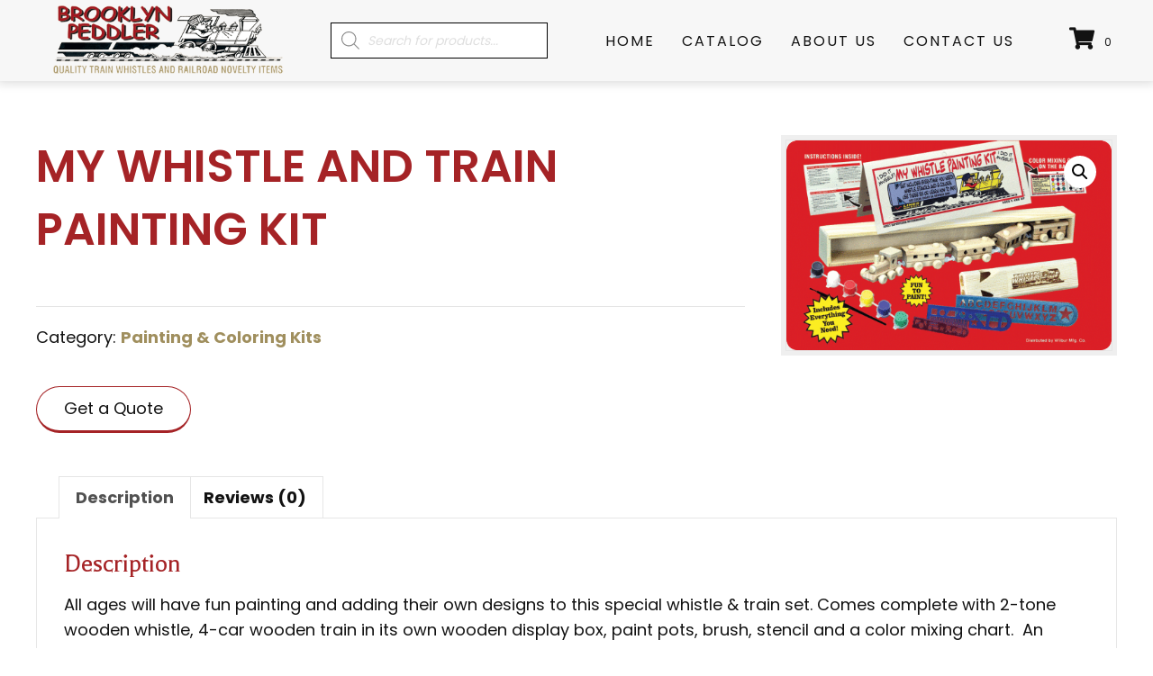

--- FILE ---
content_type: text/html; charset=UTF-8
request_url: https://brooklynpeddler.com/product/my-whistle-and-train-painting-kit/
body_size: 20950
content:
<!DOCTYPE html>
<html lang="en-US">
<head>
<meta charset="UTF-8" />
<meta name='viewport' content='width=device-width, initial-scale=1.0' />
<meta http-equiv='X-UA-Compatible' content='IE=edge' />
<link rel="profile" href="https://gmpg.org/xfn/11" />
<meta name='robots' content='index, follow, max-image-preview:large, max-snippet:-1, max-video-preview:-1' />
	<style>img:is([sizes="auto" i], [sizes^="auto," i]) { contain-intrinsic-size: 3000px 1500px }</style>
	
	<!-- This site is optimized with the Yoast SEO plugin v26.8 - https://yoast.com/product/yoast-seo-wordpress/ -->
	<title>MY WHISTLE AND TRAIN PAINTING KIT - Brooklyn Peddler</title>
	<link rel="canonical" href="https://brooklynpeddler.com/product/my-whistle-and-train-painting-kit/" />
	<meta property="og:locale" content="en_US" />
	<meta property="og:type" content="article" />
	<meta property="og:title" content="MY WHISTLE AND TRAIN PAINTING KIT - Brooklyn Peddler" />
	<meta property="og:description" content="All ages will have fun painting and adding their own designs to this special whistle &amp; train set. Comes complete with 2-tone wooden whistle, 4-car wooden train in its own wooden display box, paint pots, brush, stencil and a color mixing chart.  An interactive, educational &amp; delightful way to spend an afternoon. Train with case&hellip;" />
	<meta property="og:url" content="https://brooklynpeddler.com/product/my-whistle-and-train-painting-kit/" />
	<meta property="og:site_name" content="Brooklyn Peddler" />
	<meta property="article:modified_time" content="2023-03-30T18:51:21+00:00" />
	<meta property="og:image" content="https://brooklynpeddler.com/wp-content/uploads/2022/11/my-whistle-kit1-e1425970497366.gif" />
	<meta property="og:image:width" content="500" />
	<meta property="og:image:height" content="322" />
	<meta property="og:image:type" content="image/gif" />
	<meta name="twitter:card" content="summary_large_image" />
	<meta name="twitter:label1" content="Est. reading time" />
	<meta name="twitter:data1" content="1 minute" />
	<script type="application/ld+json" class="yoast-schema-graph">{"@context":"https://schema.org","@graph":[{"@type":"WebPage","@id":"https://brooklynpeddler.com/product/my-whistle-and-train-painting-kit/","url":"https://brooklynpeddler.com/product/my-whistle-and-train-painting-kit/","name":"MY WHISTLE AND TRAIN PAINTING KIT - Brooklyn Peddler","isPartOf":{"@id":"https://brooklynpeddler.com/#website"},"primaryImageOfPage":{"@id":"https://brooklynpeddler.com/product/my-whistle-and-train-painting-kit/#primaryimage"},"image":{"@id":"https://brooklynpeddler.com/product/my-whistle-and-train-painting-kit/#primaryimage"},"thumbnailUrl":"https://brooklynpeddler.com/wp-content/uploads/2022/11/my-whistle-kit1-e1425970497366.gif","datePublished":"2022-11-04T21:47:02+00:00","dateModified":"2023-03-30T18:51:21+00:00","breadcrumb":{"@id":"https://brooklynpeddler.com/product/my-whistle-and-train-painting-kit/#breadcrumb"},"inLanguage":"en-US","potentialAction":[{"@type":"ReadAction","target":["https://brooklynpeddler.com/product/my-whistle-and-train-painting-kit/"]}]},{"@type":"ImageObject","inLanguage":"en-US","@id":"https://brooklynpeddler.com/product/my-whistle-and-train-painting-kit/#primaryimage","url":"https://brooklynpeddler.com/wp-content/uploads/2022/11/my-whistle-kit1-e1425970497366.gif","contentUrl":"https://brooklynpeddler.com/wp-content/uploads/2022/11/my-whistle-kit1-e1425970497366.gif","width":500,"height":322,"caption":"my-whistle-kit1-e1425970497366.gif"},{"@type":"BreadcrumbList","@id":"https://brooklynpeddler.com/product/my-whistle-and-train-painting-kit/#breadcrumb","itemListElement":[{"@type":"ListItem","position":1,"name":"Home","item":"https://brooklynpeddler.com/"},{"@type":"ListItem","position":2,"name":"Catalog","item":"https://brooklynpeddler.com/catalog/"},{"@type":"ListItem","position":3,"name":"MY WHISTLE AND TRAIN PAINTING KIT"}]},{"@type":"WebSite","@id":"https://brooklynpeddler.com/#website","url":"https://brooklynpeddler.com/","name":"Brooklyn Peddler","description":"","potentialAction":[{"@type":"SearchAction","target":{"@type":"EntryPoint","urlTemplate":"https://brooklynpeddler.com/?s={search_term_string}"},"query-input":{"@type":"PropertyValueSpecification","valueRequired":true,"valueName":"search_term_string"}}],"inLanguage":"en-US"}]}</script>
	<!-- / Yoast SEO plugin. -->


<link rel='dns-prefetch' href='//fonts.googleapis.com' />
<link href='https://fonts.gstatic.com' crossorigin rel='preconnect' />
<link rel="alternate" type="application/rss+xml" title="Brooklyn Peddler &raquo; Feed" href="https://brooklynpeddler.com/feed/" />
<link rel="alternate" type="application/rss+xml" title="Brooklyn Peddler &raquo; Comments Feed" href="https://brooklynpeddler.com/comments/feed/" />
<link rel="alternate" type="application/rss+xml" title="Brooklyn Peddler &raquo; MY WHISTLE AND TRAIN PAINTING KIT Comments Feed" href="https://brooklynpeddler.com/product/my-whistle-and-train-painting-kit/feed/" />
<link rel="preload" href="https://brooklynpeddler.com/wp-content/plugins/bb-plugin/fonts/fontawesome/5.15.4/webfonts/fa-solid-900.woff2" as="font" type="font/woff2" crossorigin="anonymous">
		<style>
			.lazyload,
			.lazyloading {
				max-width: 100%;
			}
		</style>
		<script>
window._wpemojiSettings = {"baseUrl":"https:\/\/s.w.org\/images\/core\/emoji\/16.0.1\/72x72\/","ext":".png","svgUrl":"https:\/\/s.w.org\/images\/core\/emoji\/16.0.1\/svg\/","svgExt":".svg","source":{"concatemoji":"https:\/\/brooklynpeddler.com\/wp-includes\/js\/wp-emoji-release.min.js?ver=6.8.3"}};
/*! This file is auto-generated */
!function(s,n){var o,i,e;function c(e){try{var t={supportTests:e,timestamp:(new Date).valueOf()};sessionStorage.setItem(o,JSON.stringify(t))}catch(e){}}function p(e,t,n){e.clearRect(0,0,e.canvas.width,e.canvas.height),e.fillText(t,0,0);var t=new Uint32Array(e.getImageData(0,0,e.canvas.width,e.canvas.height).data),a=(e.clearRect(0,0,e.canvas.width,e.canvas.height),e.fillText(n,0,0),new Uint32Array(e.getImageData(0,0,e.canvas.width,e.canvas.height).data));return t.every(function(e,t){return e===a[t]})}function u(e,t){e.clearRect(0,0,e.canvas.width,e.canvas.height),e.fillText(t,0,0);for(var n=e.getImageData(16,16,1,1),a=0;a<n.data.length;a++)if(0!==n.data[a])return!1;return!0}function f(e,t,n,a){switch(t){case"flag":return n(e,"\ud83c\udff3\ufe0f\u200d\u26a7\ufe0f","\ud83c\udff3\ufe0f\u200b\u26a7\ufe0f")?!1:!n(e,"\ud83c\udde8\ud83c\uddf6","\ud83c\udde8\u200b\ud83c\uddf6")&&!n(e,"\ud83c\udff4\udb40\udc67\udb40\udc62\udb40\udc65\udb40\udc6e\udb40\udc67\udb40\udc7f","\ud83c\udff4\u200b\udb40\udc67\u200b\udb40\udc62\u200b\udb40\udc65\u200b\udb40\udc6e\u200b\udb40\udc67\u200b\udb40\udc7f");case"emoji":return!a(e,"\ud83e\udedf")}return!1}function g(e,t,n,a){var r="undefined"!=typeof WorkerGlobalScope&&self instanceof WorkerGlobalScope?new OffscreenCanvas(300,150):s.createElement("canvas"),o=r.getContext("2d",{willReadFrequently:!0}),i=(o.textBaseline="top",o.font="600 32px Arial",{});return e.forEach(function(e){i[e]=t(o,e,n,a)}),i}function t(e){var t=s.createElement("script");t.src=e,t.defer=!0,s.head.appendChild(t)}"undefined"!=typeof Promise&&(o="wpEmojiSettingsSupports",i=["flag","emoji"],n.supports={everything:!0,everythingExceptFlag:!0},e=new Promise(function(e){s.addEventListener("DOMContentLoaded",e,{once:!0})}),new Promise(function(t){var n=function(){try{var e=JSON.parse(sessionStorage.getItem(o));if("object"==typeof e&&"number"==typeof e.timestamp&&(new Date).valueOf()<e.timestamp+604800&&"object"==typeof e.supportTests)return e.supportTests}catch(e){}return null}();if(!n){if("undefined"!=typeof Worker&&"undefined"!=typeof OffscreenCanvas&&"undefined"!=typeof URL&&URL.createObjectURL&&"undefined"!=typeof Blob)try{var e="postMessage("+g.toString()+"("+[JSON.stringify(i),f.toString(),p.toString(),u.toString()].join(",")+"));",a=new Blob([e],{type:"text/javascript"}),r=new Worker(URL.createObjectURL(a),{name:"wpTestEmojiSupports"});return void(r.onmessage=function(e){c(n=e.data),r.terminate(),t(n)})}catch(e){}c(n=g(i,f,p,u))}t(n)}).then(function(e){for(var t in e)n.supports[t]=e[t],n.supports.everything=n.supports.everything&&n.supports[t],"flag"!==t&&(n.supports.everythingExceptFlag=n.supports.everythingExceptFlag&&n.supports[t]);n.supports.everythingExceptFlag=n.supports.everythingExceptFlag&&!n.supports.flag,n.DOMReady=!1,n.readyCallback=function(){n.DOMReady=!0}}).then(function(){return e}).then(function(){var e;n.supports.everything||(n.readyCallback(),(e=n.source||{}).concatemoji?t(e.concatemoji):e.wpemoji&&e.twemoji&&(t(e.twemoji),t(e.wpemoji)))}))}((window,document),window._wpemojiSettings);
</script>
<style id='wp-emoji-styles-inline-css'>

	img.wp-smiley, img.emoji {
		display: inline !important;
		border: none !important;
		box-shadow: none !important;
		height: 1em !important;
		width: 1em !important;
		margin: 0 0.07em !important;
		vertical-align: -0.1em !important;
		background: none !important;
		padding: 0 !important;
	}
</style>
<link rel='stylesheet' id='wp-block-library-css' href='https://brooklynpeddler.com/wp-includes/css/dist/block-library/style.min.css?ver=6.8.3' media='all' />
<style id='wp-block-library-theme-inline-css'>
.wp-block-audio :where(figcaption){color:#555;font-size:13px;text-align:center}.is-dark-theme .wp-block-audio :where(figcaption){color:#ffffffa6}.wp-block-audio{margin:0 0 1em}.wp-block-code{border:1px solid #ccc;border-radius:4px;font-family:Menlo,Consolas,monaco,monospace;padding:.8em 1em}.wp-block-embed :where(figcaption){color:#555;font-size:13px;text-align:center}.is-dark-theme .wp-block-embed :where(figcaption){color:#ffffffa6}.wp-block-embed{margin:0 0 1em}.blocks-gallery-caption{color:#555;font-size:13px;text-align:center}.is-dark-theme .blocks-gallery-caption{color:#ffffffa6}:root :where(.wp-block-image figcaption){color:#555;font-size:13px;text-align:center}.is-dark-theme :root :where(.wp-block-image figcaption){color:#ffffffa6}.wp-block-image{margin:0 0 1em}.wp-block-pullquote{border-bottom:4px solid;border-top:4px solid;color:currentColor;margin-bottom:1.75em}.wp-block-pullquote cite,.wp-block-pullquote footer,.wp-block-pullquote__citation{color:currentColor;font-size:.8125em;font-style:normal;text-transform:uppercase}.wp-block-quote{border-left:.25em solid;margin:0 0 1.75em;padding-left:1em}.wp-block-quote cite,.wp-block-quote footer{color:currentColor;font-size:.8125em;font-style:normal;position:relative}.wp-block-quote:where(.has-text-align-right){border-left:none;border-right:.25em solid;padding-left:0;padding-right:1em}.wp-block-quote:where(.has-text-align-center){border:none;padding-left:0}.wp-block-quote.is-large,.wp-block-quote.is-style-large,.wp-block-quote:where(.is-style-plain){border:none}.wp-block-search .wp-block-search__label{font-weight:700}.wp-block-search__button{border:1px solid #ccc;padding:.375em .625em}:where(.wp-block-group.has-background){padding:1.25em 2.375em}.wp-block-separator.has-css-opacity{opacity:.4}.wp-block-separator{border:none;border-bottom:2px solid;margin-left:auto;margin-right:auto}.wp-block-separator.has-alpha-channel-opacity{opacity:1}.wp-block-separator:not(.is-style-wide):not(.is-style-dots){width:100px}.wp-block-separator.has-background:not(.is-style-dots){border-bottom:none;height:1px}.wp-block-separator.has-background:not(.is-style-wide):not(.is-style-dots){height:2px}.wp-block-table{margin:0 0 1em}.wp-block-table td,.wp-block-table th{word-break:normal}.wp-block-table :where(figcaption){color:#555;font-size:13px;text-align:center}.is-dark-theme .wp-block-table :where(figcaption){color:#ffffffa6}.wp-block-video :where(figcaption){color:#555;font-size:13px;text-align:center}.is-dark-theme .wp-block-video :where(figcaption){color:#ffffffa6}.wp-block-video{margin:0 0 1em}:root :where(.wp-block-template-part.has-background){margin-bottom:0;margin-top:0;padding:1.25em 2.375em}
</style>
<style id='classic-theme-styles-inline-css'>
/*! This file is auto-generated */
.wp-block-button__link{color:#fff;background-color:#32373c;border-radius:9999px;box-shadow:none;text-decoration:none;padding:calc(.667em + 2px) calc(1.333em + 2px);font-size:1.125em}.wp-block-file__button{background:#32373c;color:#fff;text-decoration:none}
</style>
<style id='global-styles-inline-css'>
:root{--wp--preset--aspect-ratio--square: 1;--wp--preset--aspect-ratio--4-3: 4/3;--wp--preset--aspect-ratio--3-4: 3/4;--wp--preset--aspect-ratio--3-2: 3/2;--wp--preset--aspect-ratio--2-3: 2/3;--wp--preset--aspect-ratio--16-9: 16/9;--wp--preset--aspect-ratio--9-16: 9/16;--wp--preset--color--black: #000000;--wp--preset--color--cyan-bluish-gray: #abb8c3;--wp--preset--color--white: #ffffff;--wp--preset--color--pale-pink: #f78da7;--wp--preset--color--vivid-red: #cf2e2e;--wp--preset--color--luminous-vivid-orange: #ff6900;--wp--preset--color--luminous-vivid-amber: #fcb900;--wp--preset--color--light-green-cyan: #7bdcb5;--wp--preset--color--vivid-green-cyan: #00d084;--wp--preset--color--pale-cyan-blue: #8ed1fc;--wp--preset--color--vivid-cyan-blue: #0693e3;--wp--preset--color--vivid-purple: #9b51e0;--wp--preset--gradient--vivid-cyan-blue-to-vivid-purple: linear-gradient(135deg,rgba(6,147,227,1) 0%,rgb(155,81,224) 100%);--wp--preset--gradient--light-green-cyan-to-vivid-green-cyan: linear-gradient(135deg,rgb(122,220,180) 0%,rgb(0,208,130) 100%);--wp--preset--gradient--luminous-vivid-amber-to-luminous-vivid-orange: linear-gradient(135deg,rgba(252,185,0,1) 0%,rgba(255,105,0,1) 100%);--wp--preset--gradient--luminous-vivid-orange-to-vivid-red: linear-gradient(135deg,rgba(255,105,0,1) 0%,rgb(207,46,46) 100%);--wp--preset--gradient--very-light-gray-to-cyan-bluish-gray: linear-gradient(135deg,rgb(238,238,238) 0%,rgb(169,184,195) 100%);--wp--preset--gradient--cool-to-warm-spectrum: linear-gradient(135deg,rgb(74,234,220) 0%,rgb(151,120,209) 20%,rgb(207,42,186) 40%,rgb(238,44,130) 60%,rgb(251,105,98) 80%,rgb(254,248,76) 100%);--wp--preset--gradient--blush-light-purple: linear-gradient(135deg,rgb(255,206,236) 0%,rgb(152,150,240) 100%);--wp--preset--gradient--blush-bordeaux: linear-gradient(135deg,rgb(254,205,165) 0%,rgb(254,45,45) 50%,rgb(107,0,62) 100%);--wp--preset--gradient--luminous-dusk: linear-gradient(135deg,rgb(255,203,112) 0%,rgb(199,81,192) 50%,rgb(65,88,208) 100%);--wp--preset--gradient--pale-ocean: linear-gradient(135deg,rgb(255,245,203) 0%,rgb(182,227,212) 50%,rgb(51,167,181) 100%);--wp--preset--gradient--electric-grass: linear-gradient(135deg,rgb(202,248,128) 0%,rgb(113,206,126) 100%);--wp--preset--gradient--midnight: linear-gradient(135deg,rgb(2,3,129) 0%,rgb(40,116,252) 100%);--wp--preset--font-size--small: 13px;--wp--preset--font-size--medium: 20px;--wp--preset--font-size--large: 36px;--wp--preset--font-size--x-large: 42px;--wp--preset--spacing--20: 0.44rem;--wp--preset--spacing--30: 0.67rem;--wp--preset--spacing--40: 1rem;--wp--preset--spacing--50: 1.5rem;--wp--preset--spacing--60: 2.25rem;--wp--preset--spacing--70: 3.38rem;--wp--preset--spacing--80: 5.06rem;--wp--preset--shadow--natural: 6px 6px 9px rgba(0, 0, 0, 0.2);--wp--preset--shadow--deep: 12px 12px 50px rgba(0, 0, 0, 0.4);--wp--preset--shadow--sharp: 6px 6px 0px rgba(0, 0, 0, 0.2);--wp--preset--shadow--outlined: 6px 6px 0px -3px rgba(255, 255, 255, 1), 6px 6px rgba(0, 0, 0, 1);--wp--preset--shadow--crisp: 6px 6px 0px rgba(0, 0, 0, 1);}:where(.is-layout-flex){gap: 0.5em;}:where(.is-layout-grid){gap: 0.5em;}body .is-layout-flex{display: flex;}.is-layout-flex{flex-wrap: wrap;align-items: center;}.is-layout-flex > :is(*, div){margin: 0;}body .is-layout-grid{display: grid;}.is-layout-grid > :is(*, div){margin: 0;}:where(.wp-block-columns.is-layout-flex){gap: 2em;}:where(.wp-block-columns.is-layout-grid){gap: 2em;}:where(.wp-block-post-template.is-layout-flex){gap: 1.25em;}:where(.wp-block-post-template.is-layout-grid){gap: 1.25em;}.has-black-color{color: var(--wp--preset--color--black) !important;}.has-cyan-bluish-gray-color{color: var(--wp--preset--color--cyan-bluish-gray) !important;}.has-white-color{color: var(--wp--preset--color--white) !important;}.has-pale-pink-color{color: var(--wp--preset--color--pale-pink) !important;}.has-vivid-red-color{color: var(--wp--preset--color--vivid-red) !important;}.has-luminous-vivid-orange-color{color: var(--wp--preset--color--luminous-vivid-orange) !important;}.has-luminous-vivid-amber-color{color: var(--wp--preset--color--luminous-vivid-amber) !important;}.has-light-green-cyan-color{color: var(--wp--preset--color--light-green-cyan) !important;}.has-vivid-green-cyan-color{color: var(--wp--preset--color--vivid-green-cyan) !important;}.has-pale-cyan-blue-color{color: var(--wp--preset--color--pale-cyan-blue) !important;}.has-vivid-cyan-blue-color{color: var(--wp--preset--color--vivid-cyan-blue) !important;}.has-vivid-purple-color{color: var(--wp--preset--color--vivid-purple) !important;}.has-black-background-color{background-color: var(--wp--preset--color--black) !important;}.has-cyan-bluish-gray-background-color{background-color: var(--wp--preset--color--cyan-bluish-gray) !important;}.has-white-background-color{background-color: var(--wp--preset--color--white) !important;}.has-pale-pink-background-color{background-color: var(--wp--preset--color--pale-pink) !important;}.has-vivid-red-background-color{background-color: var(--wp--preset--color--vivid-red) !important;}.has-luminous-vivid-orange-background-color{background-color: var(--wp--preset--color--luminous-vivid-orange) !important;}.has-luminous-vivid-amber-background-color{background-color: var(--wp--preset--color--luminous-vivid-amber) !important;}.has-light-green-cyan-background-color{background-color: var(--wp--preset--color--light-green-cyan) !important;}.has-vivid-green-cyan-background-color{background-color: var(--wp--preset--color--vivid-green-cyan) !important;}.has-pale-cyan-blue-background-color{background-color: var(--wp--preset--color--pale-cyan-blue) !important;}.has-vivid-cyan-blue-background-color{background-color: var(--wp--preset--color--vivid-cyan-blue) !important;}.has-vivid-purple-background-color{background-color: var(--wp--preset--color--vivid-purple) !important;}.has-black-border-color{border-color: var(--wp--preset--color--black) !important;}.has-cyan-bluish-gray-border-color{border-color: var(--wp--preset--color--cyan-bluish-gray) !important;}.has-white-border-color{border-color: var(--wp--preset--color--white) !important;}.has-pale-pink-border-color{border-color: var(--wp--preset--color--pale-pink) !important;}.has-vivid-red-border-color{border-color: var(--wp--preset--color--vivid-red) !important;}.has-luminous-vivid-orange-border-color{border-color: var(--wp--preset--color--luminous-vivid-orange) !important;}.has-luminous-vivid-amber-border-color{border-color: var(--wp--preset--color--luminous-vivid-amber) !important;}.has-light-green-cyan-border-color{border-color: var(--wp--preset--color--light-green-cyan) !important;}.has-vivid-green-cyan-border-color{border-color: var(--wp--preset--color--vivid-green-cyan) !important;}.has-pale-cyan-blue-border-color{border-color: var(--wp--preset--color--pale-cyan-blue) !important;}.has-vivid-cyan-blue-border-color{border-color: var(--wp--preset--color--vivid-cyan-blue) !important;}.has-vivid-purple-border-color{border-color: var(--wp--preset--color--vivid-purple) !important;}.has-vivid-cyan-blue-to-vivid-purple-gradient-background{background: var(--wp--preset--gradient--vivid-cyan-blue-to-vivid-purple) !important;}.has-light-green-cyan-to-vivid-green-cyan-gradient-background{background: var(--wp--preset--gradient--light-green-cyan-to-vivid-green-cyan) !important;}.has-luminous-vivid-amber-to-luminous-vivid-orange-gradient-background{background: var(--wp--preset--gradient--luminous-vivid-amber-to-luminous-vivid-orange) !important;}.has-luminous-vivid-orange-to-vivid-red-gradient-background{background: var(--wp--preset--gradient--luminous-vivid-orange-to-vivid-red) !important;}.has-very-light-gray-to-cyan-bluish-gray-gradient-background{background: var(--wp--preset--gradient--very-light-gray-to-cyan-bluish-gray) !important;}.has-cool-to-warm-spectrum-gradient-background{background: var(--wp--preset--gradient--cool-to-warm-spectrum) !important;}.has-blush-light-purple-gradient-background{background: var(--wp--preset--gradient--blush-light-purple) !important;}.has-blush-bordeaux-gradient-background{background: var(--wp--preset--gradient--blush-bordeaux) !important;}.has-luminous-dusk-gradient-background{background: var(--wp--preset--gradient--luminous-dusk) !important;}.has-pale-ocean-gradient-background{background: var(--wp--preset--gradient--pale-ocean) !important;}.has-electric-grass-gradient-background{background: var(--wp--preset--gradient--electric-grass) !important;}.has-midnight-gradient-background{background: var(--wp--preset--gradient--midnight) !important;}.has-small-font-size{font-size: var(--wp--preset--font-size--small) !important;}.has-medium-font-size{font-size: var(--wp--preset--font-size--medium) !important;}.has-large-font-size{font-size: var(--wp--preset--font-size--large) !important;}.has-x-large-font-size{font-size: var(--wp--preset--font-size--x-large) !important;}
:where(.wp-block-post-template.is-layout-flex){gap: 1.25em;}:where(.wp-block-post-template.is-layout-grid){gap: 1.25em;}
:where(.wp-block-columns.is-layout-flex){gap: 2em;}:where(.wp-block-columns.is-layout-grid){gap: 2em;}
:root :where(.wp-block-pullquote){font-size: 1.5em;line-height: 1.6;}
</style>
<link rel='stylesheet' id='photoswipe-css' href='https://brooklynpeddler.com/wp-content/plugins/woocommerce/assets/css/photoswipe/photoswipe.min.css?ver=10.4.3' media='all' />
<link rel='stylesheet' id='photoswipe-default-skin-css' href='https://brooklynpeddler.com/wp-content/plugins/woocommerce/assets/css/photoswipe/default-skin/default-skin.min.css?ver=10.4.3' media='all' />
<link rel='stylesheet' id='woocommerce-layout-css' href='https://brooklynpeddler.com/wp-content/plugins/woocommerce/assets/css/woocommerce-layout.css?ver=10.4.3' media='all' />
<link rel='stylesheet' id='woocommerce-smallscreen-css' href='https://brooklynpeddler.com/wp-content/plugins/woocommerce/assets/css/woocommerce-smallscreen.css?ver=10.4.3' media='only screen and (max-width: 767px)' />
<link rel='stylesheet' id='woocommerce-general-css' href='https://brooklynpeddler.com/wp-content/plugins/woocommerce/assets/css/woocommerce.css?ver=10.4.3' media='all' />
<style id='woocommerce-inline-inline-css'>
.woocommerce form .form-row .required { visibility: visible; }
</style>
<link rel='stylesheet' id='wp-components-css' href='https://brooklynpeddler.com/wp-includes/css/dist/components/style.min.css?ver=6.8.3' media='all' />
<link rel='stylesheet' id='godaddy-styles-css' href='https://brooklynpeddler.com/wp-content/mu-plugins/vendor/wpex/godaddy-launch/includes/Dependencies/GoDaddy/Styles/build/latest.css?ver=2.0.2' media='all' />
<link rel='stylesheet' id='font-awesome-5-css' href='https://brooklynpeddler.com/wp-content/plugins/bb-plugin/fonts/fontawesome/5.15.4/css/all.min.css?ver=2.6.3.3' media='all' />
<link rel='stylesheet' id='ultimate-icons-css' href='https://brooklynpeddler.com/wp-content/uploads/bb-plugin/icons/ultimate-icons/style.css?ver=2.6.3.3' media='all' />
<link rel='stylesheet' id='uabb-animate-css' href='https://brooklynpeddler.com/wp-content/plugins/bb-ultimate-addon/modules/info-list/css/animate.css' media='all' />
<link rel='stylesheet' id='font-awesome-css' href='https://brooklynpeddler.com/wp-content/plugins/bb-plugin/fonts/fontawesome/5.15.4/css/v4-shims.min.css?ver=2.6.3.3' media='all' />
<link rel='stylesheet' id='fl-builder-layout-bundle-ff39c013bf7e7a534f60912379b82464-css' href='https://brooklynpeddler.com/wp-content/uploads/bb-plugin/cache/ff39c013bf7e7a534f60912379b82464-layout-bundle.css?ver=2.6.3.3-1.4.5.1' media='all' />
<link rel='stylesheet' id='dgwt-wcas-style-css' href='https://brooklynpeddler.com/wp-content/plugins/ajax-search-for-woocommerce/assets/css/style.min.css?ver=1.32.2' media='all' />
<link rel='stylesheet' id='gd-core-css' href='https://brooklynpeddler.com/wp-content/plugins/pws-core/public/css/GD-cORe-public.css?ver=4.0.0' media='all' />
<link rel='stylesheet' id='wpmenucart-icons-css' href='https://brooklynpeddler.com/wp-content/plugins/wp-menu-cart-pro/assets/css/wpmenucart-icons-pro.min.css?ver=3.9.0' media='all' />
<style id='wpmenucart-icons-inline-css'>
@font-face {
    font-family:'WPMenuCart';
    src: url('https://brooklynpeddler.com/wp-content/plugins/wp-menu-cart-pro/assets/fonts/WPMenuCart.eot');
    src: url('https://brooklynpeddler.com/wp-content/plugins/wp-menu-cart-pro/assets/fonts/WPMenuCart.eot?#iefix') format('embedded-opentype'),
         url('https://brooklynpeddler.com/wp-content/plugins/wp-menu-cart-pro/assets/fonts/WPMenuCart.woff2') format('woff2'),
         url('https://brooklynpeddler.com/wp-content/plugins/wp-menu-cart-pro/assets/fonts/WPMenuCart.woff') format('woff'),
         url('https://brooklynpeddler.com/wp-content/plugins/wp-menu-cart-pro/assets/fonts/WPMenuCart.ttf') format('truetype'),
         url('https://brooklynpeddler.com/wp-content/plugins/wp-menu-cart-pro/assets/fonts/WPMenuCart.svg#WPMenuCart') format('svg');
    font-weight:normal;
	font-style:normal;
	font-display:swap;
}
</style>
<link rel='stylesheet' id='wpmenucart-css' href='https://brooklynpeddler.com/wp-content/plugins/wp-menu-cart-pro/assets/css/wpmenucart-main.min.css?ver=3.9.0' media='all' />
<style id='wpmenucart-inline-css'>
.et-cart-info { display:none !important; } .site-header-cart { display:none !important; }
</style>
<link rel='stylesheet' id='jquery-magnificpopup-css' href='https://brooklynpeddler.com/wp-content/plugins/bb-plugin/css/jquery.magnificpopup.min.css?ver=2.6.3.3' media='all' />
<link rel='stylesheet' id='base-css' href='https://brooklynpeddler.com/wp-content/themes/bb-theme/css/base.min.css?ver=1.7.13' media='all' />
<link rel='stylesheet' id='fl-automator-skin-css' href='https://brooklynpeddler.com/wp-content/uploads/bb-theme/skin-644cd097cd8ea.css?ver=1.7.13' media='all' />
<link rel='stylesheet' id='pp-animate-css' href='https://brooklynpeddler.com/wp-content/plugins/bbpowerpack/assets/css/animate.min.css?ver=3.5.1' media='all' />
<link rel='stylesheet' id='fl-builder-google-fonts-123a601186055288986484015a249e40-css' href='//fonts.googleapis.com/css?family=Poppins%3A600&#038;ver=6.8.3' media='all' />
<script src="https://brooklynpeddler.com/wp-includes/js/jquery/jquery.min.js?ver=3.7.1" id="jquery-core-js"></script>
<script src="https://brooklynpeddler.com/wp-includes/js/jquery/jquery-migrate.min.js?ver=3.4.1" id="jquery-migrate-js"></script>
<script src="https://brooklynpeddler.com/wp-content/plugins/woocommerce/assets/js/jquery-blockui/jquery.blockUI.min.js?ver=2.7.0-wc.10.4.3" id="wc-jquery-blockui-js" defer data-wp-strategy="defer"></script>
<script id="wc-add-to-cart-js-extra">
var wc_add_to_cart_params = {"ajax_url":"\/wp-admin\/admin-ajax.php","wc_ajax_url":"\/?wc-ajax=%%endpoint%%","i18n_view_cart":"View cart","cart_url":"https:\/\/brooklynpeddler.com\/cart\/","is_cart":"","cart_redirect_after_add":"no"};
</script>
<script src="https://brooklynpeddler.com/wp-content/plugins/woocommerce/assets/js/frontend/add-to-cart.min.js?ver=10.4.3" id="wc-add-to-cart-js" defer data-wp-strategy="defer"></script>
<script src="https://brooklynpeddler.com/wp-content/plugins/woocommerce/assets/js/zoom/jquery.zoom.min.js?ver=1.7.21-wc.10.4.3" id="wc-zoom-js" defer data-wp-strategy="defer"></script>
<script src="https://brooklynpeddler.com/wp-content/plugins/woocommerce/assets/js/flexslider/jquery.flexslider.min.js?ver=2.7.2-wc.10.4.3" id="wc-flexslider-js" defer data-wp-strategy="defer"></script>
<script src="https://brooklynpeddler.com/wp-content/plugins/woocommerce/assets/js/photoswipe/photoswipe.min.js?ver=4.1.1-wc.10.4.3" id="wc-photoswipe-js" defer data-wp-strategy="defer"></script>
<script src="https://brooklynpeddler.com/wp-content/plugins/woocommerce/assets/js/photoswipe/photoswipe-ui-default.min.js?ver=4.1.1-wc.10.4.3" id="wc-photoswipe-ui-default-js" defer data-wp-strategy="defer"></script>
<script id="wc-single-product-js-extra">
var wc_single_product_params = {"i18n_required_rating_text":"Please select a rating","i18n_rating_options":["1 of 5 stars","2 of 5 stars","3 of 5 stars","4 of 5 stars","5 of 5 stars"],"i18n_product_gallery_trigger_text":"View full-screen image gallery","review_rating_required":"yes","flexslider":{"rtl":false,"animation":"slide","smoothHeight":true,"directionNav":false,"controlNav":"thumbnails","slideshow":false,"animationSpeed":500,"animationLoop":false,"allowOneSlide":false},"zoom_enabled":"1","zoom_options":[],"photoswipe_enabled":"1","photoswipe_options":{"shareEl":false,"closeOnScroll":false,"history":false,"hideAnimationDuration":0,"showAnimationDuration":0},"flexslider_enabled":"1"};
</script>
<script src="https://brooklynpeddler.com/wp-content/plugins/woocommerce/assets/js/frontend/single-product.min.js?ver=10.4.3" id="wc-single-product-js" defer data-wp-strategy="defer"></script>
<script src="https://brooklynpeddler.com/wp-content/plugins/woocommerce/assets/js/js-cookie/js.cookie.min.js?ver=2.1.4-wc.10.4.3" id="wc-js-cookie-js" defer data-wp-strategy="defer"></script>
<script id="woocommerce-js-extra">
var woocommerce_params = {"ajax_url":"\/wp-admin\/admin-ajax.php","wc_ajax_url":"\/?wc-ajax=%%endpoint%%","i18n_password_show":"Show password","i18n_password_hide":"Hide password"};
</script>
<script src="https://brooklynpeddler.com/wp-content/plugins/woocommerce/assets/js/frontend/woocommerce.min.js?ver=10.4.3" id="woocommerce-js" defer data-wp-strategy="defer"></script>
<script src="https://brooklynpeddler.com/wp-includes/js/imagesloaded.min.js?ver=6.8.3" id="imagesloaded-js"></script>
<script src="https://brooklynpeddler.com/wp-content/plugins/pws-core/public/js/GD-cORe-public.js?ver=4.0.0" id="gd-core-js"></script>
<script id="wpmenucart-ajax-assist-js-extra">
var wpmenucart_ajax_assist = {"shop_plugin":"WooCommerce","always_display":""};
</script>
<script src="https://brooklynpeddler.com/wp-content/plugins/wp-menu-cart-pro/assets/js/wpmenucart-ajax-assist.min.js?ver=3.9.0" id="wpmenucart-ajax-assist-js"></script>
<script id="smush-lazy-load-js-before">
var smushLazyLoadOptions = {"autoResizingEnabled":false,"autoResizeOptions":{"precision":5,"skipAutoWidth":true}};
</script>
<script src="https://brooklynpeddler.com/wp-content/plugins/wp-smush-pro/app/assets/js/smush-lazy-load.min.js?ver=3.23.2" id="smush-lazy-load-js"></script>
<link rel="https://api.w.org/" href="https://brooklynpeddler.com/wp-json/" /><link rel="alternate" title="JSON" type="application/json" href="https://brooklynpeddler.com/wp-json/wp/v2/product/183" /><link rel="EditURI" type="application/rsd+xml" title="RSD" href="https://brooklynpeddler.com/xmlrpc.php?rsd" />
<link rel='shortlink' href='https://brooklynpeddler.com/?p=183' />
<link rel="alternate" title="oEmbed (JSON)" type="application/json+oembed" href="https://brooklynpeddler.com/wp-json/oembed/1.0/embed?url=https%3A%2F%2Fbrooklynpeddler.com%2Fproduct%2Fmy-whistle-and-train-painting-kit%2F" />
<link rel="alternate" title="oEmbed (XML)" type="text/xml+oembed" href="https://brooklynpeddler.com/wp-json/oembed/1.0/embed?url=https%3A%2F%2Fbrooklynpeddler.com%2Fproduct%2Fmy-whistle-and-train-painting-kit%2F&#038;format=xml" />
		<script>
			var bb_powerpack = {
				ajaxurl: 'https://brooklynpeddler.com/wp-admin/admin-ajax.php',
				search_term: '',
				callback: function() {}
			};
		</script>
				<script>
			document.documentElement.className = document.documentElement.className.replace('no-js', 'js');
		</script>
				<style>
			.dgwt-wcas-ico-magnifier,.dgwt-wcas-ico-magnifier-handler{max-width:20px}.dgwt-wcas-search-wrapp{max-width:600px}.dgwt-wcas-search-wrapp .dgwt-wcas-sf-wrapp input[type=search].dgwt-wcas-search-input,.dgwt-wcas-search-wrapp .dgwt-wcas-sf-wrapp input[type=search].dgwt-wcas-search-input:hover,.dgwt-wcas-search-wrapp .dgwt-wcas-sf-wrapp input[type=search].dgwt-wcas-search-input:focus{background-color:#fff;color:#121212;border-color:#eaeaea}.dgwt-wcas-sf-wrapp input[type=search].dgwt-wcas-search-input::placeholder{color:#121212;opacity:.3}.dgwt-wcas-sf-wrapp input[type=search].dgwt-wcas-search-input::-webkit-input-placeholder{color:#121212;opacity:.3}.dgwt-wcas-sf-wrapp input[type=search].dgwt-wcas-search-input:-moz-placeholder{color:#121212;opacity:.3}.dgwt-wcas-sf-wrapp input[type=search].dgwt-wcas-search-input::-moz-placeholder{color:#121212;opacity:.3}.dgwt-wcas-sf-wrapp input[type=search].dgwt-wcas-search-input:-ms-input-placeholder{color:#121212}.dgwt-wcas-no-submit.dgwt-wcas-search-wrapp .dgwt-wcas-ico-magnifier path,.dgwt-wcas-search-wrapp .dgwt-wcas-close path{fill:#121212}.dgwt-wcas-loader-circular-path{stroke:#121212}.dgwt-wcas-preloader{opacity:.6}		</style>
			<noscript><style>.woocommerce-product-gallery{ opacity: 1 !important; }</style></noscript>
	<link rel="icon" href="https://brooklynpeddler.com/wp-content/uploads/2022/11/cropped-LOGO-TOP-450-32x32.png" sizes="32x32" />
<link rel="icon" href="https://brooklynpeddler.com/wp-content/uploads/2022/11/cropped-LOGO-TOP-450-192x192.png" sizes="192x192" />
<link rel="apple-touch-icon" href="https://brooklynpeddler.com/wp-content/uploads/2022/11/cropped-LOGO-TOP-450-180x180.png" />
<meta name="msapplication-TileImage" content="https://brooklynpeddler.com/wp-content/uploads/2022/11/cropped-LOGO-TOP-450-270x270.png" />
		<style id="wp-custom-css">
			.uabb-image-carousel img {
	object-fit: cover;
	object-position: center;
	height: 500px !important;
	width: 100% !important;
	border: 2px solid #f7f7f7;
}

span.no-wrap {
	white-space: nowrap;
}

@media screen and (max-width: 500px) and (min-width:375px) {
	.fl-node-l69fsp83b0jx>.fl-row-content-wrap:after {
		background-image: linear-gradient(0deg, rgba(0, 0, 0, .95) 0%, rgba(255, 255, 255, 0) 0%);
	}
}

.woocommerce ul.products[class*=columns-] li.product,
.woocommerce-page ul.products[class*=columns-] li.product {
	width: 100%;
	margin: 20px;
}

input::placeholder {
	color: #949494 !important;
	border-color:#000000 !important;
}
.dgwt-wcas-no-submit .dgwt-wcas-sf-wrapp input[type=search].dgwt-wcas-search-input{
	border-color:#000000 !important;
	border-radius:0px;
}
textarea::placeholder {
	color: #949494 !important;
}

a.page-numbers {
	color: #121212;
}

.fl-builder-pagination li a.page-numbers:hover,
.fl-builder-pagination li span.current {
	background-color: #ffffff !important;
	color: #a52326 !important;
}
.related.products ul.products li.type-product a img{
	height:250px;
	object-fit:contain;
	border:1px#eeeeee solid;
}
div.woocommerce h2 {
	font-size: 25px;
}

@media screen and (min-width:1400px) and (max-width:1920px) {
	.fl-node-bk5odqmehswn.fl-row-custom-height>.fl-row-content-wrap {
		min-height: 710px;
	}
}

.fl-builder-pagination li a.page-numbers:hover,
.fl-builder-pagination li span.current {
	background: #f5f5f5;
	color: #000000;
	text-decoration: none;
}

.fl-post-grid-image img {
	height: 250px !important;
}

option {
	color: #121212 !important;
}

select.orderby {
	background-color: #fff;
}

.fl-page-content {
	background-color: #ffffff;
}

.woocommerce table.shop_table,
.woocommerce-page table.shop_table {
	background: #040404;
	border: 1px solid #ffffff;
}

.woocommerce .quantity input.qty,
.woocommerce-page .quantity input.qty {
	background: #fff !important;
}

.woocommerce table.cart td.actions .coupon .input-text,
.woocommerce-page table.cart td.actions .coupon .input-text {
	background-color: #fff;
}

.woocommerce .woocommerce-message,
.woocommerce-page .woocommerce-message,
.woocommerce .woocommerce-info,
.woocommerce-page .woocommerce-info,
.woocommerce .woocommerce-error,
.woocommerce-page .woocommerce-error {
	background: #fff !important;
}


.woocommerce form .form-row input.input-text,
.woocommerce-page form .form-row input.input-text,
.woocommerce form .form-row textarea,
.woocommerce-page form .form-row textarea,
.woocommerce form .form-row select,
.woocommerce-page form .form-row select,
.woocommerce table.cart td.actions .coupon .input-text,
.woocommerce-page table.cart td.actions .coupon .input-text {
	background-color: #fff !important;
}

.woocommerce #order_review,
.woocommerce-page #order_review {
	background: #fff !important;
	background: #fff;
}

.form-row.place-order {
	background: #fff;
}

.woocommerce div.product .woocommerce-tabs .panel,
.woocommerce-page div.product .woocommerce-tabs .panel {
	background: #fff;
	 !important;
}

.woocommerce div.product .woocommerce-tabs ul.tabs li,
.woocommerce-page div.product .woocommerce-tabs ul.tabs li {
	background: #fff !important;
}

ul.wc_payment_methods.payment_methods.methods {
	background: #fff !important;
}

ul.wc_payment_methods.payment_methods.methods {
	background: #fff !important;
}

ul.wc_payment_methods.payment_methods.methods {
	background: #fff !important;
}

ul.wc_payment_methods.payment_methods.methods {
	background: #fff !important;
}

select#size {
	background: transparent;
}

select#color {
	background: transparent;
}

select#style {
	background: transparent;
}

option {
	color: #121212;
}

input#fl-subscribe-form-email {
	background: transparent;
	border: 2px solid #ffffff;
	border-radius: 0px;
}

.fl-form-error-message {
	color: #121212;
}

.uabb-mini-cart-content.uabb-cart-style-dropdown {
	background-color: #fff;
}

.woocommerce table.shop_table,
.woocommerce-page table.shop_table {
	background: #fff;
}

/*--------------------------------
    TABLET SCREENS AND SMALLER
--------------------------------*/

@media screen and (max-width: 768px) {

	form.dgwt-wcas-search-form {
		border: 1px solid #333 !important;
	}
}


/*-------------------------------
        MOBILE SCREENS ONLY
---------------------------------*/

@media screen and (max-width: 480px) {
	.uabb-image-carousel img {
		object-fit: cover;
		object-position: center;
		height: 300px !important;
		width: 100% !important;
	}

}

input#dgwt-wcas-search-input-1 {
	border-color: #333;
}

img.attachment-woocommerce_thumbnail.size-woocommerce_thumbnail.ls-is-cached.lazyloaded {
	max-width: 300px;
	height: 230px !important;
}

body .fl-post-grid-title {
	font-size: 20px;
	line-height: 26px;
	margin: 0 0 10px;
	padding: 0;
	font-family: 'Poppins';
}

img.attachment-woocommerce_thumbnail.size-woocommerce_thumbnail.lazyloaded {
	max-width: 320px;
	height: 230px !important;
}

h2.woocommerce-loop-product__title {
	font-family: 'Poppins';
}

ul.products li.product {
	width: 25% !important;
	margin-left: 10px;
	margin-right: 10px;
}
@media (max-width:480px){
	ul.products li.product {
	width: 100% !important;
	margin-left: 10px;
	margin-right: 10px;
}
}
h2.woocommerce-loop-product__title {
	font-size: 15px !important;
}		</style>
		</head>
<body class="wp-singular product-template-default single single-product postid-183 wp-theme-bb-theme theme-bb-theme woocommerce woocommerce-page woocommerce-no-js fl-theme-builder-footer fl-theme-builder-footer-footer fl-theme-builder-singular fl-theme-builder-singular-single-product fl-theme-builder-header fl-theme-builder-header-header fl-framework-base fl-preset-default fl-full-width fl-scroll-to-top fl-search-active woo-4 woo-products-per-page-16" itemscope="itemscope" itemtype="https://schema.org/WebPage">
<a aria-label="Skip to content" class="fl-screen-reader-text" href="#fl-main-content">Skip to content</a><div class="fl-page">
	<header class="fl-builder-content fl-builder-content-162 fl-builder-global-templates-locked" data-post-id="162" data-type="header" data-sticky="0" data-sticky-on="" data-sticky-breakpoint="medium" data-shrink="0" data-overlay="0" data-overlay-bg="default" data-shrink-image-height="50px" role="banner" itemscope="itemscope" itemtype="http://schema.org/WPHeader"><div class="fl-row fl-row-full-width fl-row-bg-color fl-node-d8unlzvgq526 fl-visible-desktop headmain" data-node="d8unlzvgq526">
	<div class="fl-row-content-wrap">
		<div class="uabb-row-separator uabb-top-row-separator" >
</div>
						<div class="fl-row-content fl-row-fixed-width fl-node-content">
		
<div class="fl-col-group fl-node-fk8bdve1s5np fl-col-group-equal-height fl-col-group-align-center fl-col-group-custom-width" data-node="fk8bdve1s5np">
			<div class="fl-col fl-node-qn9m0awo3kjz fl-col-small fl-col-small-full-width" data-node="qn9m0awo3kjz">
	<div class="fl-col-content fl-node-content"><div class="fl-module fl-module-photo fl-node-v3c0npfgmsbh" data-node="v3c0npfgmsbh">
	<div class="fl-module-content fl-node-content">
		<div class="fl-photo fl-photo-align-left" itemscope itemtype="https://schema.org/ImageObject">
	<div class="fl-photo-content fl-photo-img-png">
				<a href="https://brooklynpeddler.com" target="_self" itemprop="url">
				<img decoding="async" class="fl-photo-img wp-image-117 size-full" src="https://brooklynpeddler.com/wp-content/uploads/2022/11/LOGO-TOP-450.png" alt="LOGO-TOP-450" itemprop="image" height="159" width="450"  data-no-lazy="1" srcset="https://brooklynpeddler.com/wp-content/uploads/2022/11/LOGO-TOP-450.png 450w, https://brooklynpeddler.com/wp-content/uploads/2022/11/LOGO-TOP-450-300x106.png 300w, https://brooklynpeddler.com/wp-content/uploads/2022/11/LOGO-TOP-450-64x23.png 64w, https://brooklynpeddler.com/wp-content/uploads/2022/11/LOGO-TOP-450-100x35.png 100w" sizes="(max-width: 450px) 100vw, 450px" />
				</a>
					</div>
	</div>
	</div>
</div>
</div>
</div>
			<div class="fl-col fl-node-0nc1g8rjwet2 fl-col-small fl-col-small-full-width" data-node="0nc1g8rjwet2">
	<div class="fl-col-content fl-node-content"><div class="fl-module fl-module-widget fl-node-7p2brj5fv6s9" data-node="7p2brj5fv6s9">
	<div class="fl-module-content fl-node-content">
		<div class="fl-widget">
<div class="widget woocommerce dgwt-wcas-widget"><div  class="dgwt-wcas-search-wrapp dgwt-wcas-no-submit woocommerce dgwt-wcas-style-solaris js-dgwt-wcas-layout-classic dgwt-wcas-layout-classic js-dgwt-wcas-mobile-overlay-enabled">
		<form class="dgwt-wcas-search-form" role="search" action="https://brooklynpeddler.com/" method="get">
		<div class="dgwt-wcas-sf-wrapp">
							<svg
					class="dgwt-wcas-ico-magnifier" xmlns="http://www.w3.org/2000/svg"
					xmlns:xlink="http://www.w3.org/1999/xlink" x="0px" y="0px"
					viewBox="0 0 51.539 51.361" xml:space="preserve">
					<path 						d="M51.539,49.356L37.247,35.065c3.273-3.74,5.272-8.623,5.272-13.983c0-11.742-9.518-21.26-21.26-21.26 S0,9.339,0,21.082s9.518,21.26,21.26,21.26c5.361,0,10.244-1.999,13.983-5.272l14.292,14.292L51.539,49.356z M2.835,21.082 c0-10.176,8.249-18.425,18.425-18.425s18.425,8.249,18.425,18.425S31.436,39.507,21.26,39.507S2.835,31.258,2.835,21.082z"/>
				</svg>
							<label class="screen-reader-text"
				for="dgwt-wcas-search-input-1">
				Products search			</label>

			<input
				id="dgwt-wcas-search-input-1"
				type="search"
				class="dgwt-wcas-search-input"
				name="s"
				value=""
				placeholder="Search for products..."
				autocomplete="off"
							/>
			<div class="dgwt-wcas-preloader"></div>

			<div class="dgwt-wcas-voice-search"></div>

			
			<input type="hidden" name="post_type" value="product"/>
			<input type="hidden" name="dgwt_wcas" value="1"/>

			
					</div>
	</form>
</div>
</div></div>
	</div>
</div>
</div>
</div>
			<div class="fl-col fl-node-0by1pozkqu5h fl-col-small fl-col-small-full-width" data-node="0by1pozkqu5h">
	<div class="fl-col-content fl-node-content"><div class="fl-module fl-module-pp-advanced-menu fl-node-j64lumw1xk8b" data-node="j64lumw1xk8b">
	<div class="fl-module-content fl-node-content">
		<div class="pp-advanced-menu pp-advanced-menu-accordion-collapse pp-menu-default pp-menu-align-right">
   	   	<div class="pp-clear"></div>
	<nav class="pp-menu-nav" aria-label="header" itemscope="itemscope" itemtype="https://schema.org/SiteNavigationElement">
		
		<ul id="menu-header" class="menu pp-advanced-menu-horizontal pp-toggle-arrows"><li id="menu-item-77" class="menu-item menu-item-type-custom menu-item-object-custom menu-item-home"><a href="https://brooklynpeddler.com" tabindex="0" role="link"><span class="menu-item-text">Home</span></a></li><li id="menu-item-78" class="menu-item menu-item-type-post_type menu-item-object-page current_page_parent"><a href="https://brooklynpeddler.com/catalog/" tabindex="0" role="link"><span class="menu-item-text">Catalog</span></a></li><li id="menu-item-79" class="menu-item menu-item-type-post_type menu-item-object-page"><a href="https://brooklynpeddler.com/about-us/" tabindex="0" role="link"><span class="menu-item-text">About Us</span></a></li><li id="menu-item-80" class="menu-item menu-item-type-post_type menu-item-object-page"><a href="https://brooklynpeddler.com/contact-us/" tabindex="0" role="link"><span class="menu-item-text">Contact Us</span></a></li></ul>
			</nav>
</div>
			<div class="pp-advanced-menu-mobile">
			<button class="pp-advanced-menu-mobile-toggle hamburger" tabindex="0" role="button" aria-label="Menu">
				<div class="pp-hamburger"><div class="pp-hamburger-box"><div class="pp-hamburger-inner"></div></div></div>			</button>
			</div>
			<div class="pp-advanced-menu pp-advanced-menu-accordion-collapse off-canvas">
	<div class="pp-clear"></div>
	<nav class="pp-menu-nav pp-off-canvas-menu pp-menu-right" aria-label="header" itemscope="itemscope" itemtype="https://schema.org/SiteNavigationElement">
		<a href="javascript:void(0)" class="pp-menu-close-btn" aria-label="Close the menu" role="button">×</a>

		
		<ul id="menu-header-1" class="menu pp-advanced-menu-horizontal pp-toggle-arrows"><li id="menu-item-77" class="menu-item menu-item-type-custom menu-item-object-custom menu-item-home"><a href="https://brooklynpeddler.com" tabindex="0" role="link"><span class="menu-item-text">Home</span></a></li><li id="menu-item-78" class="menu-item menu-item-type-post_type menu-item-object-page current_page_parent"><a href="https://brooklynpeddler.com/catalog/" tabindex="0" role="link"><span class="menu-item-text">Catalog</span></a></li><li id="menu-item-79" class="menu-item menu-item-type-post_type menu-item-object-page"><a href="https://brooklynpeddler.com/about-us/" tabindex="0" role="link"><span class="menu-item-text">About Us</span></a></li><li id="menu-item-80" class="menu-item menu-item-type-post_type menu-item-object-page"><a href="https://brooklynpeddler.com/contact-us/" tabindex="0" role="link"><span class="menu-item-text">Contact Us</span></a></li></ul>
			</nav>
</div>
	</div>
</div>
</div>
</div>
			<div class="fl-col fl-node-spuomy673kid fl-col-small fl-col-small-full-width" data-node="spuomy673kid">
	<div class="fl-col-content fl-node-content"><div class="fl-module fl-module-uabb-woo-mini-cart fl-node-y01b8a5keom6" data-node="y01b8a5keom6">
	<div class="fl-module-content fl-node-content">
			<div class="uabb-woo-mini-cart ">
	<div class="uabb-mini-cart-btn">
		<a class="uabb-cart-btn-contents">
			<span class="uabb-cart-button-wrap uabb-badge-style-inline">
			
				<i class="fa fa-shopping-cart uabb-cart-btn-icon"></i>

								<span class="uabb-cart-btn-badge">
					0				</span>
						</span>
		</a>
	</div>

				<div class="uabb-mini-cart-content uabb-cart-style-dropdown uabb-cart-dropdown-close ">
								<div class="uabb-mini-cart-title">
					<p></p>
				</div>
				<div class="uabb-mini-cart-header">
					<div class="uabb-mini-cart-icon-wrap">
													<i class="fa fa-shopping-cart uabb-mini-cart-header-icon"></i>
												<span class="uabb-mini-cart-header-badge">
							0						</span>
					</div>
					<span class="uabb-mini-cart-header-text">
						Sub-Total: <span class="woocommerce-Price-amount amount"><span class="woocommerce-Price-currencySymbol">&#036;</span>0.00</span>					</span>
				</div>
				<div class="uabb-mini-cart-items">

	<p class="woocommerce-mini-cart__empty-message">No products in the cart.</p>


</div>
				<div class="uabb-mini-cart-message"><p>100% Secure Checkout!</p></div>
			</div>
			<div class="uabb-overlay"></div>
	</div>
	</div>
</div>
</div>
</div>
	</div>
		</div>
	</div>
</div>
<div class="fl-row fl-row-full-width fl-row-bg-color fl-node-a69pdzno5rje fl-visible-medium headmain" data-node="a69pdzno5rje">
	<div class="fl-row-content-wrap">
		<div class="uabb-row-separator uabb-top-row-separator" >
</div>
						<div class="fl-row-content fl-row-fixed-width fl-node-content">
		
<div class="fl-col-group fl-node-r2t1iv7bhq8l fl-col-group-equal-height fl-col-group-align-center fl-col-group-custom-width" data-node="r2t1iv7bhq8l">
			<div class="fl-col fl-node-0p6bfy9e1jxh fl-col-small fl-col-small-full-width" data-node="0p6bfy9e1jxh">
	<div class="fl-col-content fl-node-content"><div class="fl-module fl-module-photo fl-node-gnqx8jovi0ec" data-node="gnqx8jovi0ec">
	<div class="fl-module-content fl-node-content">
		<div class="fl-photo fl-photo-align-left" itemscope itemtype="https://schema.org/ImageObject">
	<div class="fl-photo-content fl-photo-img-png">
				<a href="https://brooklynpeddler.com" target="_self" itemprop="url">
				<img decoding="async" class="fl-photo-img wp-image-117 size-full" src="https://brooklynpeddler.com/wp-content/uploads/2022/11/LOGO-TOP-450.png" alt="LOGO-TOP-450" itemprop="image" height="159" width="450"  data-no-lazy="1" srcset="https://brooklynpeddler.com/wp-content/uploads/2022/11/LOGO-TOP-450.png 450w, https://brooklynpeddler.com/wp-content/uploads/2022/11/LOGO-TOP-450-300x106.png 300w, https://brooklynpeddler.com/wp-content/uploads/2022/11/LOGO-TOP-450-64x23.png 64w, https://brooklynpeddler.com/wp-content/uploads/2022/11/LOGO-TOP-450-100x35.png 100w" sizes="(max-width: 450px) 100vw, 450px" />
				</a>
					</div>
	</div>
	</div>
</div>
</div>
</div>
			<div class="fl-col fl-node-qrbj6amxfgl3 fl-col-small fl-col-small-full-width" data-node="qrbj6amxfgl3">
	<div class="fl-col-content fl-node-content"><div class="fl-module fl-module-widget fl-node-w42oje8tmkxd" data-node="w42oje8tmkxd">
	<div class="fl-module-content fl-node-content">
		<div class="fl-widget">
<div class="widget woocommerce dgwt-wcas-widget"><div  class="dgwt-wcas-search-wrapp dgwt-wcas-no-submit woocommerce dgwt-wcas-style-solaris js-dgwt-wcas-layout-classic dgwt-wcas-layout-classic js-dgwt-wcas-mobile-overlay-enabled">
		<form class="dgwt-wcas-search-form" role="search" action="https://brooklynpeddler.com/" method="get">
		<div class="dgwt-wcas-sf-wrapp">
							<svg
					class="dgwt-wcas-ico-magnifier" xmlns="http://www.w3.org/2000/svg"
					xmlns:xlink="http://www.w3.org/1999/xlink" x="0px" y="0px"
					viewBox="0 0 51.539 51.361" xml:space="preserve">
					<path 						d="M51.539,49.356L37.247,35.065c3.273-3.74,5.272-8.623,5.272-13.983c0-11.742-9.518-21.26-21.26-21.26 S0,9.339,0,21.082s9.518,21.26,21.26,21.26c5.361,0,10.244-1.999,13.983-5.272l14.292,14.292L51.539,49.356z M2.835,21.082 c0-10.176,8.249-18.425,18.425-18.425s18.425,8.249,18.425,18.425S31.436,39.507,21.26,39.507S2.835,31.258,2.835,21.082z"/>
				</svg>
							<label class="screen-reader-text"
				for="dgwt-wcas-search-input-2">
				Products search			</label>

			<input
				id="dgwt-wcas-search-input-2"
				type="search"
				class="dgwt-wcas-search-input"
				name="s"
				value=""
				placeholder="Search for products..."
				autocomplete="off"
							/>
			<div class="dgwt-wcas-preloader"></div>

			<div class="dgwt-wcas-voice-search"></div>

			
			<input type="hidden" name="post_type" value="product"/>
			<input type="hidden" name="dgwt_wcas" value="1"/>

			
					</div>
	</form>
</div>
</div></div>
	</div>
</div>
</div>
</div>
			<div class="fl-col fl-node-kchefvniq7z8 fl-col-small fl-col-small-full-width" data-node="kchefvniq7z8">
	<div class="fl-col-content fl-node-content"><div class="fl-module fl-module-uabb-woo-mini-cart fl-node-2u5rxdbhzpf7" data-node="2u5rxdbhzpf7">
	<div class="fl-module-content fl-node-content">
			<div class="uabb-woo-mini-cart ">
	<div class="uabb-mini-cart-btn">
		<a class="uabb-cart-btn-contents">
			<span class="uabb-cart-button-wrap uabb-badge-style-inline">
			
				<i class="fa fa-shopping-cart uabb-cart-btn-icon"></i>

								<span class="uabb-cart-btn-badge">
					0				</span>
						</span>
		</a>
	</div>

				<div class="uabb-mini-cart-content uabb-cart-style-dropdown uabb-cart-dropdown-close ">
								<div class="uabb-mini-cart-title">
					<p></p>
				</div>
				<div class="uabb-mini-cart-header">
					<div class="uabb-mini-cart-icon-wrap">
													<i class="fa fa-shopping-cart uabb-mini-cart-header-icon"></i>
												<span class="uabb-mini-cart-header-badge">
							0						</span>
					</div>
					<span class="uabb-mini-cart-header-text">
						Sub-Total: <span class="woocommerce-Price-amount amount"><span class="woocommerce-Price-currencySymbol">&#036;</span>0.00</span>					</span>
				</div>
				<div class="uabb-mini-cart-items">

	<p class="woocommerce-mini-cart__empty-message">No products in the cart.</p>


</div>
				<div class="uabb-mini-cart-message"><p>100% Secure Checkout!</p></div>
			</div>
			<div class="uabb-overlay"></div>
	</div>
	</div>
</div>
</div>
</div>
			<div class="fl-col fl-node-0rfj9tsqkh74 fl-col-small fl-col-small-full-width" data-node="0rfj9tsqkh74">
	<div class="fl-col-content fl-node-content"><div class="fl-module fl-module-pp-advanced-menu fl-node-lok65nb42emq" data-node="lok65nb42emq">
	<div class="fl-module-content fl-node-content">
		<div class="pp-advanced-menu pp-advanced-menu-accordion-collapse pp-menu-default pp-menu-align-right">
   	   	<div class="pp-clear"></div>
	<nav class="pp-menu-nav" aria-label="header" itemscope="itemscope" itemtype="https://schema.org/SiteNavigationElement">
		
		<ul id="menu-header-2" class="menu pp-advanced-menu-horizontal pp-toggle-arrows"><li id="menu-item-77" class="menu-item menu-item-type-custom menu-item-object-custom menu-item-home"><a href="https://brooklynpeddler.com" tabindex="0" role="link"><span class="menu-item-text">Home</span></a></li><li id="menu-item-78" class="menu-item menu-item-type-post_type menu-item-object-page current_page_parent"><a href="https://brooklynpeddler.com/catalog/" tabindex="0" role="link"><span class="menu-item-text">Catalog</span></a></li><li id="menu-item-79" class="menu-item menu-item-type-post_type menu-item-object-page"><a href="https://brooklynpeddler.com/about-us/" tabindex="0" role="link"><span class="menu-item-text">About Us</span></a></li><li id="menu-item-80" class="menu-item menu-item-type-post_type menu-item-object-page"><a href="https://brooklynpeddler.com/contact-us/" tabindex="0" role="link"><span class="menu-item-text">Contact Us</span></a></li></ul>
			</nav>
</div>
			<div class="pp-advanced-menu-mobile">
			<button class="pp-advanced-menu-mobile-toggle hamburger" tabindex="0" role="button" aria-label="Menu">
				<div class="pp-hamburger"><div class="pp-hamburger-box"><div class="pp-hamburger-inner"></div></div></div>			</button>
			</div>
			<div class="pp-advanced-menu pp-advanced-menu-accordion-collapse off-canvas">
	<div class="pp-clear"></div>
	<nav class="pp-menu-nav pp-off-canvas-menu pp-menu-right" aria-label="header" itemscope="itemscope" itemtype="https://schema.org/SiteNavigationElement">
		<a href="javascript:void(0)" class="pp-menu-close-btn" aria-label="Close the menu" role="button">×</a>

		
		<ul id="menu-header-3" class="menu pp-advanced-menu-horizontal pp-toggle-arrows"><li id="menu-item-77" class="menu-item menu-item-type-custom menu-item-object-custom menu-item-home"><a href="https://brooklynpeddler.com" tabindex="0" role="link"><span class="menu-item-text">Home</span></a></li><li id="menu-item-78" class="menu-item menu-item-type-post_type menu-item-object-page current_page_parent"><a href="https://brooklynpeddler.com/catalog/" tabindex="0" role="link"><span class="menu-item-text">Catalog</span></a></li><li id="menu-item-79" class="menu-item menu-item-type-post_type menu-item-object-page"><a href="https://brooklynpeddler.com/about-us/" tabindex="0" role="link"><span class="menu-item-text">About Us</span></a></li><li id="menu-item-80" class="menu-item menu-item-type-post_type menu-item-object-page"><a href="https://brooklynpeddler.com/contact-us/" tabindex="0" role="link"><span class="menu-item-text">Contact Us</span></a></li></ul>
			</nav>
</div>
	</div>
</div>
</div>
</div>
	</div>
		</div>
	</div>
</div>
<div class="fl-row fl-row-full-width fl-row-bg-color fl-node-o7qb3ei65xla fl-visible-mobile headmain" data-node="o7qb3ei65xla">
	<div class="fl-row-content-wrap">
		<div class="uabb-row-separator uabb-top-row-separator" >
</div>
						<div class="fl-row-content fl-row-fixed-width fl-node-content">
		
<div class="fl-col-group fl-node-zpfgvc839xts fl-col-group-equal-height fl-col-group-align-center fl-col-group-custom-width" data-node="zpfgvc839xts">
			<div class="fl-col fl-node-xw263e094nuo fl-col-small fl-col-small-full-width" data-node="xw263e094nuo">
	<div class="fl-col-content fl-node-content"><div class="fl-module fl-module-photo fl-node-ws7cr1kp0z46" data-node="ws7cr1kp0z46">
	<div class="fl-module-content fl-node-content">
		<div class="fl-photo fl-photo-align-left" itemscope itemtype="https://schema.org/ImageObject">
	<div class="fl-photo-content fl-photo-img-png">
				<a href="https://brooklynpeddler.com" target="_self" itemprop="url">
				<img decoding="async" class="fl-photo-img wp-image-117 size-full" src="https://brooklynpeddler.com/wp-content/uploads/2022/11/LOGO-TOP-450.png" alt="LOGO-TOP-450" itemprop="image" height="159" width="450"  data-no-lazy="1" srcset="https://brooklynpeddler.com/wp-content/uploads/2022/11/LOGO-TOP-450.png 450w, https://brooklynpeddler.com/wp-content/uploads/2022/11/LOGO-TOP-450-300x106.png 300w, https://brooklynpeddler.com/wp-content/uploads/2022/11/LOGO-TOP-450-64x23.png 64w, https://brooklynpeddler.com/wp-content/uploads/2022/11/LOGO-TOP-450-100x35.png 100w" sizes="(max-width: 450px) 100vw, 450px" />
				</a>
					</div>
	</div>
	</div>
</div>
</div>
</div>
			<div class="fl-col fl-node-pahnf89tcvg4 fl-col-small fl-col-small-full-width" data-node="pahnf89tcvg4">
	<div class="fl-col-content fl-node-content"><div class="fl-module fl-module-pp-advanced-menu fl-node-yjb6shce8nf1" data-node="yjb6shce8nf1">
	<div class="fl-module-content fl-node-content">
		<div class="pp-advanced-menu pp-advanced-menu-accordion-collapse pp-menu-default pp-menu-align-right">
   	   	<div class="pp-clear"></div>
	<nav class="pp-menu-nav" aria-label="header" itemscope="itemscope" itemtype="https://schema.org/SiteNavigationElement">
		
		<ul id="menu-header-4" class="menu pp-advanced-menu-horizontal pp-toggle-arrows"><li id="menu-item-77" class="menu-item menu-item-type-custom menu-item-object-custom menu-item-home"><a href="https://brooklynpeddler.com" tabindex="0" role="link"><span class="menu-item-text">Home</span></a></li><li id="menu-item-78" class="menu-item menu-item-type-post_type menu-item-object-page current_page_parent"><a href="https://brooklynpeddler.com/catalog/" tabindex="0" role="link"><span class="menu-item-text">Catalog</span></a></li><li id="menu-item-79" class="menu-item menu-item-type-post_type menu-item-object-page"><a href="https://brooklynpeddler.com/about-us/" tabindex="0" role="link"><span class="menu-item-text">About Us</span></a></li><li id="menu-item-80" class="menu-item menu-item-type-post_type menu-item-object-page"><a href="https://brooklynpeddler.com/contact-us/" tabindex="0" role="link"><span class="menu-item-text">Contact Us</span></a></li></ul>
			</nav>
</div>
			<div class="pp-advanced-menu-mobile">
			<button class="pp-advanced-menu-mobile-toggle hamburger" tabindex="0" role="button" aria-label="Menu">
				<div class="pp-hamburger"><div class="pp-hamburger-box"><div class="pp-hamburger-inner"></div></div></div>			</button>
			</div>
			<div class="pp-advanced-menu pp-advanced-menu-accordion-collapse off-canvas">
	<div class="pp-clear"></div>
	<nav class="pp-menu-nav pp-off-canvas-menu pp-menu-right" aria-label="header" itemscope="itemscope" itemtype="https://schema.org/SiteNavigationElement">
		<a href="javascript:void(0)" class="pp-menu-close-btn" aria-label="Close the menu" role="button">×</a>

		
		<ul id="menu-header-5" class="menu pp-advanced-menu-horizontal pp-toggle-arrows"><li id="menu-item-77" class="menu-item menu-item-type-custom menu-item-object-custom menu-item-home"><a href="https://brooklynpeddler.com" tabindex="0" role="link"><span class="menu-item-text">Home</span></a></li><li id="menu-item-78" class="menu-item menu-item-type-post_type menu-item-object-page current_page_parent"><a href="https://brooklynpeddler.com/catalog/" tabindex="0" role="link"><span class="menu-item-text">Catalog</span></a></li><li id="menu-item-79" class="menu-item menu-item-type-post_type menu-item-object-page"><a href="https://brooklynpeddler.com/about-us/" tabindex="0" role="link"><span class="menu-item-text">About Us</span></a></li><li id="menu-item-80" class="menu-item menu-item-type-post_type menu-item-object-page"><a href="https://brooklynpeddler.com/contact-us/" tabindex="0" role="link"><span class="menu-item-text">Contact Us</span></a></li></ul>
			</nav>
</div>
	</div>
</div>
</div>
</div>
			<div class="fl-col fl-node-980pe5sm3dtz fl-col-small fl-col-small-full-width" data-node="980pe5sm3dtz">
	<div class="fl-col-content fl-node-content"><div class="fl-module fl-module-widget fl-node-d93bvuo152gy" data-node="d93bvuo152gy">
	<div class="fl-module-content fl-node-content">
		<div class="fl-widget">
<div class="widget woocommerce dgwt-wcas-widget"><div  class="dgwt-wcas-search-wrapp dgwt-wcas-no-submit woocommerce dgwt-wcas-style-solaris js-dgwt-wcas-layout-classic dgwt-wcas-layout-classic js-dgwt-wcas-mobile-overlay-enabled">
		<form class="dgwt-wcas-search-form" role="search" action="https://brooklynpeddler.com/" method="get">
		<div class="dgwt-wcas-sf-wrapp">
							<svg
					class="dgwt-wcas-ico-magnifier" xmlns="http://www.w3.org/2000/svg"
					xmlns:xlink="http://www.w3.org/1999/xlink" x="0px" y="0px"
					viewBox="0 0 51.539 51.361" xml:space="preserve">
					<path 						d="M51.539,49.356L37.247,35.065c3.273-3.74,5.272-8.623,5.272-13.983c0-11.742-9.518-21.26-21.26-21.26 S0,9.339,0,21.082s9.518,21.26,21.26,21.26c5.361,0,10.244-1.999,13.983-5.272l14.292,14.292L51.539,49.356z M2.835,21.082 c0-10.176,8.249-18.425,18.425-18.425s18.425,8.249,18.425,18.425S31.436,39.507,21.26,39.507S2.835,31.258,2.835,21.082z"/>
				</svg>
							<label class="screen-reader-text"
				for="dgwt-wcas-search-input-3">
				Products search			</label>

			<input
				id="dgwt-wcas-search-input-3"
				type="search"
				class="dgwt-wcas-search-input"
				name="s"
				value=""
				placeholder="Search for products..."
				autocomplete="off"
							/>
			<div class="dgwt-wcas-preloader"></div>

			<div class="dgwt-wcas-voice-search"></div>

			
			<input type="hidden" name="post_type" value="product"/>
			<input type="hidden" name="dgwt_wcas" value="1"/>

			
					</div>
	</form>
</div>
</div></div>
	</div>
</div>
</div>
</div>
			<div class="fl-col fl-node-t3gsxupak6y4 fl-col-small fl-col-small-full-width" data-node="t3gsxupak6y4">
	<div class="fl-col-content fl-node-content"><div class="fl-module fl-module-uabb-woo-mini-cart fl-node-u70rdg2n35op" data-node="u70rdg2n35op">
	<div class="fl-module-content fl-node-content">
			<div class="uabb-woo-mini-cart ">
	<div class="uabb-mini-cart-btn">
		<a class="uabb-cart-btn-contents">
			<span class="uabb-cart-button-wrap uabb-badge-style-inline">
			
				<i class="fa fa-shopping-cart uabb-cart-btn-icon"></i>

								<span class="uabb-cart-btn-badge">
					0				</span>
						</span>
		</a>
	</div>

				<div class="uabb-mini-cart-content uabb-cart-style-dropdown uabb-cart-dropdown-close ">
								<div class="uabb-mini-cart-title">
					<p></p>
				</div>
				<div class="uabb-mini-cart-header">
					<div class="uabb-mini-cart-icon-wrap">
													<i class="fa fa-shopping-cart uabb-mini-cart-header-icon"></i>
												<span class="uabb-mini-cart-header-badge">
							0						</span>
					</div>
					<span class="uabb-mini-cart-header-text">
						Sub-Total: <span class="woocommerce-Price-amount amount"><span class="woocommerce-Price-currencySymbol">&#036;</span>0.00</span>					</span>
				</div>
				<div class="uabb-mini-cart-items">

	<p class="woocommerce-mini-cart__empty-message">No products in the cart.</p>


</div>
				<div class="uabb-mini-cart-message"><p>100% Secure Checkout!</p></div>
			</div>
			<div class="uabb-overlay"></div>
	</div>
	</div>
</div>
</div>
</div>
	</div>
		</div>
	</div>
</div>
</header><div class="uabb-js-breakpoint" style="display: none;"></div>	<div id="fl-main-content" class="fl-page-content" itemprop="mainContentOfPage" role="main">

		<div class="woocommerce-notices-wrapper"></div><div class="fl-builder-content fl-builder-content-115 fl-builder-global-templates-locked product type-product post-183 status-publish first instock product_cat-painting-coloring-kits has-post-thumbnail shipping-taxable product-type-simple" data-post-id="115"><div class="fl-row fl-row-full-width fl-row-bg-none fl-node-8fta0lpvezg4 prod-arch-main" data-node="8fta0lpvezg4">
	<div class="fl-row-content-wrap">
		<div class="uabb-row-separator uabb-top-row-separator" >
</div>
						<div class="fl-row-content fl-row-fixed-width fl-node-content">
		
<div class="fl-col-group fl-node-9bie30zpdtw6" data-node="9bie30zpdtw6">
			<div class="fl-col fl-node-uqpnr90f5a7e" data-node="uqpnr90f5a7e">
	<div class="fl-col-content fl-node-content"><div class="fl-module fl-module-heading fl-node-x0yw4rcm213e" data-node="x0yw4rcm213e">
	<div class="fl-module-content fl-node-content">
		<h1 class="fl-heading">
		<span class="fl-heading-text">MY WHISTLE AND TRAIN PAINTING KIT</span>
	</h1>
	</div>
</div>
<div class="fl-module fl-module-fl-woo-product-rating fl-node-2mc6nzwb3pai" data-node="2mc6nzwb3pai">
	<div class="fl-module-content fl-node-content">
			</div>
</div>
<div class="fl-module fl-module-fl-woo-product-price fl-node-kb4cp8l6aohz" data-node="kb4cp8l6aohz">
	<div class="fl-module-content fl-node-content">
		<p class="price"></p>
	</div>
</div>
<div class="fl-module fl-module-fl-woo-product-description fl-node-34nsb86jme5h" data-node="34nsb86jme5h">
	<div class="fl-module-content fl-node-content">
			</div>
</div>
<div class="fl-module fl-module-fl-woo-cart-button fl-node-nlc24ws3a0t5" data-node="nlc24ws3a0t5">
	<div class="fl-module-content fl-node-content">
			</div>
</div>
<div class="fl-module fl-module-separator fl-node-bvspjtn29378" data-node="bvspjtn29378">
	<div class="fl-module-content fl-node-content">
		<div class="fl-separator"></div>
	</div>
</div>
<div class="fl-module fl-module-fl-woo-product-meta fl-node-920ky654qbte" data-node="920ky654qbte">
	<div class="fl-module-content fl-node-content">
		<div class="product_meta">

	
	
	<span class="posted_in">Category: <a href="https://brooklynpeddler.com/product-category/painting-coloring-kits/" rel="tag">Painting &amp; Coloring Kits</a></span>
	
	
</div>
	</div>
</div>
<div class="fl-module fl-module-pp-smart-button fl-node-huyka2mwejbo" data-node="huyka2mwejbo">
	<div class="fl-module-content fl-node-content">
		<div class="pp-button-wrap pp-button-width-auto">
	<a href="/contact-us/" target="_self" class="pp-button" role="button" aria-label="Get a Quote">
						<span class="pp-button-text">Get a Quote</span>
					</a>
</div>
	</div>
</div>
</div>
</div>
			<div class="fl-col fl-node-n451fdcebwh6 fl-col-small fl-col-small-full-width" data-node="n451fdcebwh6">
	<div class="fl-col-content fl-node-content"><div class="fl-module fl-module-fl-woo-product-images fl-node-hx2sf0i6jbny" data-node="hx2sf0i6jbny">
	<div class="fl-module-content fl-node-content">
		<div class="woocommerce-product-gallery woocommerce-product-gallery--with-images woocommerce-product-gallery--columns-4 images" data-columns="4" style="opacity: 0; transition: opacity .25s ease-in-out;">
	<div class="woocommerce-product-gallery__wrapper">
		<div data-thumb="https://brooklynpeddler.com/wp-content/uploads/2022/11/my-whistle-kit1-e1425970497366-100x100.gif" data-thumb-alt="my-whistle-kit1-e1425970497366.gif" data-thumb-srcset="https://brooklynpeddler.com/wp-content/uploads/2022/11/my-whistle-kit1-e1425970497366-100x100.gif 100w, https://brooklynpeddler.com/wp-content/uploads/2022/11/my-whistle-kit1-e1425970497366-150x150.gif 150w, https://brooklynpeddler.com/wp-content/uploads/2022/11/my-whistle-kit1-e1425970497366-300x300.gif 300w"  data-thumb-sizes="(max-width: 100px) 100vw, 100px" class="woocommerce-product-gallery__image"><a href="https://brooklynpeddler.com/wp-content/uploads/2022/11/my-whistle-kit1-e1425970497366.gif"><img loading="lazy" width="500" height="322" src="https://brooklynpeddler.com/wp-content/uploads/2022/11/my-whistle-kit1-e1425970497366.gif" class="wp-post-image" alt="my-whistle-kit1-e1425970497366.gif" data-caption="" data-src="https://brooklynpeddler.com/wp-content/uploads/2022/11/my-whistle-kit1-e1425970497366.gif" data-large_image="https://brooklynpeddler.com/wp-content/uploads/2022/11/my-whistle-kit1-e1425970497366.gif" data-large_image_width="500" data-large_image_height="322" decoding="async" /></a></div>	</div>
</div>
	</div>
</div>
</div>
</div>
	</div>

<div class="fl-col-group fl-node-0oiy1m5p3lnt fl-col-group-custom-width" data-node="0oiy1m5p3lnt">
			<div class="fl-col fl-node-3wqjzbn7pgi0" data-node="3wqjzbn7pgi0">
	<div class="fl-col-content fl-node-content"><div class="fl-module fl-module-fl-woo-product-tabs fl-node-39qlr0ukjcgm" data-node="39qlr0ukjcgm">
	<div class="fl-module-content fl-node-content">
		
	<div class="woocommerce-tabs wc-tabs-wrapper">
		<ul class="tabs wc-tabs" role="tablist">
							<li role="presentation" class="description_tab" id="tab-title-description">
					<a href="#tab-description" role="tab" aria-controls="tab-description">
						Description					</a>
				</li>
							<li role="presentation" class="reviews_tab" id="tab-title-reviews">
					<a href="#tab-reviews" role="tab" aria-controls="tab-reviews">
						Reviews (0)					</a>
				</li>
					</ul>
					<div class="woocommerce-Tabs-panel woocommerce-Tabs-panel--description panel entry-content wc-tab" id="tab-description" role="tabpanel" aria-labelledby="tab-title-description">
				
	<h2>Description</h2>

<p><span style="font-weight: 400;">All ages will have fun painting and adding their own designs to this special whistle &amp; train set. Comes complete with 2-tone wooden whistle, 4-car wooden train in its own wooden display box, paint pots, brush, stencil and a color mixing chart.  An interactive, educational &amp; delightful way to spend an afternoon.</span></p>
<p><span style="font-weight: 400;">Train with case also sold separately. Fun craft activity for kids’ parties. </span></p>
			</div>
					<div class="woocommerce-Tabs-panel woocommerce-Tabs-panel--reviews panel entry-content wc-tab" id="tab-reviews" role="tabpanel" aria-labelledby="tab-title-reviews">
				<div id="reviews" class="woocommerce-Reviews">
	<div id="comments">
		<h2 class="woocommerce-Reviews-title">
			Reviews		</h2>

					<p class="woocommerce-noreviews">There are no reviews yet.</p>
			</div>

			<div id="review_form_wrapper">
			<div id="review_form">
					<div id="respond" class="comment-respond">
		<span id="reply-title" class="comment-reply-title" role="heading" aria-level="3">Be the first to review &ldquo;MY WHISTLE AND TRAIN PAINTING KIT&rdquo; <small><a rel="nofollow" id="cancel-comment-reply-link" href="/product/my-whistle-and-train-painting-kit/#respond" style="display:none;">Cancel Reply</a></small></span><form action="https://brooklynpeddler.com/wp-comments-post.php" method="post" id="fl-comment-form" class="fl-comment-form"><div class="comment-form-rating"><label for="rating" id="comment-form-rating-label">Your rating&nbsp;<span class="required">*</span></label><select name="rating" id="rating" required>
						<option value="">Rate&hellip;</option>
						<option value="5">Perfect</option>
						<option value="4">Good</option>
						<option value="3">Average</option>
						<option value="2">Not that bad</option>
						<option value="1">Very poor</option>
					</select></div><p class="comment-form-comment"><label for="comment">Your review&nbsp;<span class="required">*</span></label><textarea id="comment" name="comment" cols="45" rows="8" required></textarea></p><p class="comment-form-author"><label for="author">Name&nbsp;<span class="required">*</span></label><input id="author" name="author" type="text" autocomplete="name" value="" size="30" required /></p>
<p class="comment-form-email"><label for="email">Email&nbsp;<span class="required">*</span></label><input id="email" name="email" type="email" autocomplete="email" value="" size="30" required /></p>
<p class="comment-form-cookies-consent"><input id="wp-comment-cookies-consent" name="wp-comment-cookies-consent" type="checkbox" value="yes" /> <label for="wp-comment-cookies-consent">Save my name, email, and website in this browser for the next time I comment.</label></p>
		<div hidden class="wpsec_captcha_wrapper">
			<div class="wpsec_captcha_image"></div>
			<label for="wpsec_captcha_answer">
			Type in the text displayed above			</label>
			<input type="text" class="wpsec_captcha_answer" name="wpsec_captcha_answer" value=""/>
		</div>
		<p class="form-submit"><input name="submit" type="submit" id="fl-comment-form-submit" class="btn btn-primary" value="Submit" /> <input type='hidden' name='comment_post_ID' value='183' id='comment_post_ID' />
<input type='hidden' name='comment_parent' id='comment_parent' value='0' />
</p></form>	</div><!-- #respond -->
				</div>
		</div>
	
	<div class="clear"></div>
</div>
			</div>
		
			</div>

	</div>
</div>
<div class="fl-module fl-module-fl-woo-product-upsells fl-node-01iaypzjwu3f" data-node="01iaypzjwu3f">
	<div class="fl-module-content fl-node-content">
			</div>
</div>
<div class="fl-module fl-module-fl-woo-related-products fl-node-svceo2nyawlz" data-node="svceo2nyawlz">
	<div class="fl-module-content fl-node-content">
			</div>
</div>
</div>
</div>
	</div>
		</div>
	</div>
</div>
</div><div class="uabb-js-breakpoint" style="display: none;"></div>
	</div><!-- .fl-page-content -->
	<footer class="fl-builder-content fl-builder-content-109 fl-builder-global-templates-locked" data-post-id="109" data-type="footer" itemscope="itemscope" itemtype="http://schema.org/WPFooter"><div class="fl-row fl-row-full-width fl-row-bg-color fl-node-sni67vljdogx footer-row" data-node="sni67vljdogx">
	<div class="fl-row-content-wrap">
		<div class="uabb-row-separator uabb-top-row-separator" >
</div>
						<div class="fl-row-content fl-row-fixed-width fl-node-content">
		
<div class="fl-col-group fl-node-wkjqxhszb5fy" data-node="wkjqxhszb5fy">
			<div class="fl-col fl-node-4w25yxmknp7i fl-col-small fl-col-small-full-width" data-node="4w25yxmknp7i">
	<div class="fl-col-content fl-node-content"><div class="fl-module fl-module-photo fl-node-rvt7a4bhkxnz" data-node="rvt7a4bhkxnz">
	<div class="fl-module-content fl-node-content">
		<div class="fl-photo fl-photo-align-left" itemscope itemtype="https://schema.org/ImageObject">
	<div class="fl-photo-content fl-photo-img-png">
				<a href="https://brooklynpeddler.com" target="_self" itemprop="url">
				<img decoding="async" class="fl-photo-img wp-image-117 size-full lazyload" data-src="https://brooklynpeddler.com/wp-content/uploads/2022/11/LOGO-TOP-450.png" alt="LOGO-TOP-450" itemprop="image" height="159" width="450" data-srcset="https://brooklynpeddler.com/wp-content/uploads/2022/11/LOGO-TOP-450.png 450w, https://brooklynpeddler.com/wp-content/uploads/2022/11/LOGO-TOP-450-300x106.png 300w, https://brooklynpeddler.com/wp-content/uploads/2022/11/LOGO-TOP-450-64x23.png 64w, https://brooklynpeddler.com/wp-content/uploads/2022/11/LOGO-TOP-450-100x35.png 100w" data-sizes="(max-width: 450px) 100vw, 450px" src="[data-uri]" style="--smush-placeholder-width: 450px; --smush-placeholder-aspect-ratio: 450/159;" />
				</a>
					</div>
	</div>
	</div>
</div>
</div>
</div>
			<div class="fl-col fl-node-0pzswoakc71y fl-col-small fl-col-small-full-width" data-node="0pzswoakc71y">
	<div class="fl-col-content fl-node-content"><div class="fl-module fl-module-info-list fl-node-3u28szt5obdw" data-node="3u28szt5obdw">
	<div class="fl-module-content fl-node-content">
		
<div class="uabb-module-content uabb-info-list">
	<ul class="uabb-info-list-wrapper uabb-info-list-left">
		<li class="uabb-info-list-item info-list-item-dynamic0"><div class="uabb-info-list-content-wrapper fl-clearfix uabb-info-list-left"><div class="uabb-info-list-icon info-list-icon-dynamic0"><div class="uabb-module-content uabb-imgicon-wrap">				<span class="uabb-icon-wrap">
			<span class="uabb-icon">
				<i class="fas fa-phone-alt"></i>
			</span>
		</span>
	
		</div></div><div class="uabb-info-list-content uabb-info-list-left info-list-content-dynamic0"><p class="uabb-info-list-title"><a href="tel:+19258285858" target="_self"  aria-label="Go to tel:+19258285858">(925) 828-5858</a></p ></div></div><div class="uabb-info-list-connector uabb-info-list-left"></div></li><li class="uabb-info-list-item info-list-item-dynamic1"><div class="uabb-info-list-content-wrapper fl-clearfix uabb-info-list-left"><div class="uabb-info-list-icon info-list-icon-dynamic1"><div class="uabb-module-content uabb-imgicon-wrap">				<span class="uabb-icon-wrap">
			<span class="uabb-icon">
				<i class="ua-icon ua-icon-mail2"></i>
			</span>
		</span>
	
		</div></div><div class="uabb-info-list-content uabb-info-list-left info-list-content-dynamic1"><p class="uabb-info-list-title"><a href="mailto:sales@brooklynpeddler.com" target="_self"  aria-label="Go to mailto:sales@brooklynpeddler.com">sales@brooklynpeddler.com</a></p ></div></div><div class="uabb-info-list-connector uabb-info-list-left"></div></li>	</ul>
</div>
	</div>
</div>
</div>
</div>
			<div class="fl-col fl-node-wnrodp83e26g fl-col-small fl-col-small-full-width" data-node="wnrodp83e26g">
	<div class="fl-col-content fl-node-content"></div>
</div>
	</div>

<div class="fl-col-group fl-node-kpsr4vi2fy7t" data-node="kpsr4vi2fy7t">
			<div class="fl-col fl-node-lcz0bt2pr18h" data-node="lcz0bt2pr18h">
	<div class="fl-col-content fl-node-content"><div class="fl-module fl-module-separator fl-node-w5fd4mxq2co6" data-node="w5fd4mxq2co6">
	<div class="fl-module-content fl-node-content">
		<div class="fl-separator"></div>
	</div>
</div>
<div class="fl-module fl-module-menu fl-node-ws697x21fdqm fl-visible-desktop-medium" data-node="ws697x21fdqm">
	<div class="fl-module-content fl-node-content">
		<div class="fl-menu">
		<div class="fl-clear"></div>
	<nav aria-label="Menu" itemscope="itemscope" itemtype="https://schema.org/SiteNavigationElement"><ul id="menu-footer" class="menu fl-menu-horizontal fl-toggle-none"><li id="menu-item-82" class="menu-item menu-item-type-custom menu-item-object-custom menu-item-home"><a href="https://brooklynpeddler.com">Home</a></li><li id="menu-item-83" class="menu-item menu-item-type-post_type menu-item-object-page current_page_parent"><a href="https://brooklynpeddler.com/catalog/">Catalog</a></li><li id="menu-item-84" class="menu-item menu-item-type-post_type menu-item-object-page"><a href="https://brooklynpeddler.com/about-us/">About Us</a></li><li id="menu-item-85" class="menu-item menu-item-type-post_type menu-item-object-page"><a href="https://brooklynpeddler.com/contact-us/">Contact Us</a></li><li id="menu-item-86" class="menu-item menu-item-type-post_type menu-item-object-page"><a href="https://brooklynpeddler.com/terms-and-conditions/">Terms and Conditions</a></li></ul></nav></div>
	</div>
</div>
<div class="fl-module fl-module-menu fl-node-fekus1v8rd74 fl-visible-mobile" data-node="fekus1v8rd74">
	<div class="fl-module-content fl-node-content">
		<div class="fl-menu">
		<div class="fl-clear"></div>
	<nav aria-label="Menu" itemscope="itemscope" itemtype="https://schema.org/SiteNavigationElement"><ul id="menu-footer-1" class="menu fl-menu-vertical fl-toggle-none"><li id="menu-item-82" class="menu-item menu-item-type-custom menu-item-object-custom menu-item-home"><a href="https://brooklynpeddler.com">Home</a></li><li id="menu-item-83" class="menu-item menu-item-type-post_type menu-item-object-page current_page_parent"><a href="https://brooklynpeddler.com/catalog/">Catalog</a></li><li id="menu-item-84" class="menu-item menu-item-type-post_type menu-item-object-page"><a href="https://brooklynpeddler.com/about-us/">About Us</a></li><li id="menu-item-85" class="menu-item menu-item-type-post_type menu-item-object-page"><a href="https://brooklynpeddler.com/contact-us/">Contact Us</a></li><li id="menu-item-86" class="menu-item menu-item-type-post_type menu-item-object-page"><a href="https://brooklynpeddler.com/terms-and-conditions/">Terms and Conditions</a></li></ul></nav></div>
	</div>
</div>
</div>
</div>
	</div>
		</div>
	</div>
</div>
<div class="fl-row fl-row-full-width fl-row-bg-color fl-node-obrq1hz46y3c footer-copyright" data-node="obrq1hz46y3c">
	<div class="fl-row-content-wrap">
		<div class="uabb-row-separator uabb-top-row-separator" >
</div>
						<div class="fl-row-content fl-row-fixed-width fl-node-content">
		
<div class="fl-col-group fl-node-ijhr03wsaz9u" data-node="ijhr03wsaz9u">
			<div class="fl-col fl-node-ulo2jxea1g54" data-node="ulo2jxea1g54">
	<div class="fl-col-content fl-node-content"><div class="fl-module fl-module-separator fl-node-4z6e0r1fvswb" data-node="4z6e0r1fvswb">
	<div class="fl-module-content fl-node-content">
		<div class="fl-separator"></div>
	</div>
</div>
</div>
</div>
	</div>

<div class="fl-col-group fl-node-vzme6gfyw23r fl-col-group-equal-height fl-col-group-align-center fl-col-group-custom-width" data-node="vzme6gfyw23r">
			<div class="fl-col fl-node-3bsvx0pr1oa8 fl-col-small fl-col-small-full-width" data-node="3bsvx0pr1oa8">
	<div class="fl-col-content fl-node-content"><div class="fl-module fl-module-rich-text fl-node-u37g8d5mio4v" data-node="u37g8d5mio4v">
	<div class="fl-module-content fl-node-content">
		<div class="fl-rich-text">
	<p>© 2026 Brooklyn Peddler. All Rights Reserved.</p>
</div>
	</div>
</div>
</div>
</div>
			<div class="fl-col fl-node-9c2imsef43tv fl-col-small fl-col-small-full-width" data-node="9c2imsef43tv">
	<div class="fl-col-content fl-node-content"><div class="fl-module fl-module-html fl-node-xaljtspbn3og" data-node="xaljtspbn3og">
	<div class="fl-module-content fl-node-content">
		<div class="fl-html">
	<div align="right">
<a rel="nofollow" href="https://www.godaddy.com/websites/web-design"
target="_blank"><img alt="GoDaddy Web Design"
src="https://nebula.wsimg.com/aadc63d8e8dbd533470bdc4e350bc4af?AccessKeyId=B7351D786AE96FEF6EBB&disposition=0&alloworigin=1"></a></div></div>
	</div>
</div>
</div>
</div>
	</div>
		</div>
	</div>
</div>
</footer><div class="uabb-js-breakpoint" style="display: none;"></div>	</div><!-- .fl-page -->
<script type="speculationrules">
{"prefetch":[{"source":"document","where":{"and":[{"href_matches":"\/*"},{"not":{"href_matches":["\/wp-*.php","\/wp-admin\/*","\/wp-content\/uploads\/*","\/wp-content\/*","\/wp-content\/plugins\/*","\/wp-content\/themes\/bb-theme\/*","\/*\\?(.+)"]}},{"not":{"selector_matches":"a[rel~=\"nofollow\"]"}},{"not":{"selector_matches":".no-prefetch, .no-prefetch a"}}]},"eagerness":"conservative"}]}
</script>
<a href="#" id="fl-to-top"><span class="sr-only">Scroll To Top</span><i class="fas fa-chevron-up" aria-hidden="true"></i></a>
<div id="photoswipe-fullscreen-dialog" class="pswp" tabindex="-1" role="dialog" aria-modal="true" aria-hidden="true" aria-label="Full screen image">
	<div class="pswp__bg"></div>
	<div class="pswp__scroll-wrap">
		<div class="pswp__container">
			<div class="pswp__item"></div>
			<div class="pswp__item"></div>
			<div class="pswp__item"></div>
		</div>
		<div class="pswp__ui pswp__ui--hidden">
			<div class="pswp__top-bar">
				<div class="pswp__counter"></div>
				<button class="pswp__button pswp__button--zoom" aria-label="Zoom in/out"></button>
				<button class="pswp__button pswp__button--fs" aria-label="Toggle fullscreen"></button>
				<button class="pswp__button pswp__button--share" aria-label="Share"></button>
				<button class="pswp__button pswp__button--close" aria-label="Close (Esc)"></button>
				<div class="pswp__preloader">
					<div class="pswp__preloader__icn">
						<div class="pswp__preloader__cut">
							<div class="pswp__preloader__donut"></div>
						</div>
					</div>
				</div>
			</div>
			<div class="pswp__share-modal pswp__share-modal--hidden pswp__single-tap">
				<div class="pswp__share-tooltip"></div>
			</div>
			<button class="pswp__button pswp__button--arrow--left" aria-label="Previous (arrow left)"></button>
			<button class="pswp__button pswp__button--arrow--right" aria-label="Next (arrow right)"></button>
			<div class="pswp__caption">
				<div class="pswp__caption__center"></div>
			</div>
		</div>
	</div>
</div>
	<script>
		(function () {
			var c = document.body.className;
			c = c.replace(/woocommerce-no-js/, 'woocommerce-js');
			document.body.className = c;
		})();
	</script>
	<link rel='stylesheet' id='wc-blocks-style-css' href='https://brooklynpeddler.com/wp-content/plugins/woocommerce/assets/client/blocks/wc-blocks.css?ver=wc-10.4.3' media='all' />
<link rel='stylesheet' id='fl-builder-google-fonts-5e44a72ee9058115be07eccc37f076c0-css' href='//fonts.googleapis.com/css?family=Poppins%3A300%2C400%2C700%2C600%7CBalthazar%3A400&#038;ver=6.8.3' media='all' />
<script src="https://brooklynpeddler.com/wp-content/plugins/coblocks/dist/js/coblocks-animation.js?ver=3.1.16" id="coblocks-animation-js"></script>
<script src="https://brooklynpeddler.com/wp-content/plugins/coblocks/dist/js/vendors/tiny-swiper.js?ver=3.1.16" id="coblocks-tiny-swiper-js"></script>
<script id="coblocks-tinyswiper-initializer-js-extra">
var coblocksTinyswiper = {"carouselPrevButtonAriaLabel":"Previous","carouselNextButtonAriaLabel":"Next","sliderImageAriaLabel":"Image"};
</script>
<script src="https://brooklynpeddler.com/wp-content/plugins/coblocks/dist/js/coblocks-tinyswiper-initializer.js?ver=3.1.16" id="coblocks-tinyswiper-initializer-js"></script>
<script src="https://brooklynpeddler.com/wp-content/plugins/bb-plugin/js/jquery.ba-throttle-debounce.min.js?ver=2.6.3.3" id="jquery-throttle-js"></script>
<script src="https://brooklynpeddler.com/wp-content/uploads/bb-plugin/cache/4078c412239dd03b02e1c7a3363571b1-layout-bundle.js?ver=2.6.3.3-1.4.5.1" id="fl-builder-layout-bundle-4078c412239dd03b02e1c7a3363571b1-js"></script>
<script src="https://brooklynpeddler.com/wp-content/plugins/woocommerce/assets/js/sourcebuster/sourcebuster.min.js?ver=10.4.3" id="sourcebuster-js-js"></script>
<script id="wc-order-attribution-js-extra">
var wc_order_attribution = {"params":{"lifetime":1.0e-5,"session":30,"base64":false,"ajaxurl":"https:\/\/brooklynpeddler.com\/wp-admin\/admin-ajax.php","prefix":"wc_order_attribution_","allowTracking":true},"fields":{"source_type":"current.typ","referrer":"current_add.rf","utm_campaign":"current.cmp","utm_source":"current.src","utm_medium":"current.mdm","utm_content":"current.cnt","utm_id":"current.id","utm_term":"current.trm","utm_source_platform":"current.plt","utm_creative_format":"current.fmt","utm_marketing_tactic":"current.tct","session_entry":"current_add.ep","session_start_time":"current_add.fd","session_pages":"session.pgs","session_count":"udata.vst","user_agent":"udata.uag"}};
</script>
<script src="https://brooklynpeddler.com/wp-content/plugins/woocommerce/assets/js/frontend/order-attribution.min.js?ver=10.4.3" id="wc-order-attribution-js"></script>
<script src="https://brooklynpeddler.com/wp-content/plugins/bb-plugin/js/jquery.magnificpopup.min.js?ver=2.6.3.3" id="jquery-magnificpopup-js"></script>
<script src="https://brooklynpeddler.com/wp-content/plugins/bb-plugin/js/jquery.fitvids.min.js?ver=1.2" id="jquery-fitvids-js"></script>
<script src="https://brooklynpeddler.com/wp-includes/js/comment-reply.min.js?ver=6.8.3" id="comment-reply-js" async data-wp-strategy="async"></script>
<script id="fl-automator-js-extra">
var themeopts = {"medium_breakpoint":"992","mobile_breakpoint":"768","scrollTopPosition":"800"};
</script>
<script src="https://brooklynpeddler.com/wp-content/themes/bb-theme/js/theme.min.js?ver=1.7.13" id="fl-automator-js"></script>
<script id="jquery-dgwt-wcas-js-extra">
var dgwt_wcas = {"labels":{"product_plu":"Products","vendor":"Vendor","vendor_plu":"Vendors","sku_label":"SKU:","sale_badge":"Sale","vendor_sold_by":"Sold by:","featured_badge":"Featured","in":"in","read_more":"continue reading","no_results":"\"No results\"","no_results_default":"No results","show_more":"See all products...","show_more_details":"See all products...","search_placeholder":"Search for products...","submit":"Search","search_hist":"Your search history","search_hist_clear":"Clear","mob_overlay_label":"Open search in the mobile overlay","tax_product_cat_plu":"Categories","tax_product_cat":"Category","tax_product_tag_plu":"Tags","tax_product_tag":"Tag"},"ajax_search_endpoint":"\/?wc-ajax=dgwt_wcas_ajax_search","ajax_details_endpoint":"\/?wc-ajax=dgwt_wcas_result_details","ajax_prices_endpoint":"\/?wc-ajax=dgwt_wcas_get_prices","action_search":"dgwt_wcas_ajax_search","action_result_details":"dgwt_wcas_result_details","action_get_prices":"dgwt_wcas_get_prices","min_chars":"3","width":"auto","show_details_panel":"","show_images":"1","show_price":"","show_desc":"","show_sale_badge":"","show_featured_badge":"","dynamic_prices":"","is_rtl":"","show_preloader":"1","show_headings":"1","preloader_url":"","taxonomy_brands":"","img_url":"https:\/\/brooklynpeddler.com\/wp-content\/plugins\/ajax-search-for-woocommerce\/assets\/img\/","is_premium":"","layout_breakpoint":"992","mobile_overlay_breakpoint":"992","mobile_overlay_wrapper":"body","mobile_overlay_delay":"0","debounce_wait_ms":"400","send_ga_events":"1","enable_ga_site_search_module":"","magnifier_icon":"\t\t\t\t<svg\n\t\t\t\t\tclass=\"\" xmlns=\"http:\/\/www.w3.org\/2000\/svg\"\n\t\t\t\t\txmlns:xlink=\"http:\/\/www.w3.org\/1999\/xlink\" x=\"0px\" y=\"0px\"\n\t\t\t\t\tviewBox=\"0 0 51.539 51.361\" xml:space=\"preserve\">\n\t\t\t\t\t<path \t\t\t\t\t\td=\"M51.539,49.356L37.247,35.065c3.273-3.74,5.272-8.623,5.272-13.983c0-11.742-9.518-21.26-21.26-21.26 S0,9.339,0,21.082s9.518,21.26,21.26,21.26c5.361,0,10.244-1.999,13.983-5.272l14.292,14.292L51.539,49.356z M2.835,21.082 c0-10.176,8.249-18.425,18.425-18.425s18.425,8.249,18.425,18.425S31.436,39.507,21.26,39.507S2.835,31.258,2.835,21.082z\"\/>\n\t\t\t\t<\/svg>\n\t\t\t\t","magnifier_icon_pirx":"\t\t\t\t<svg\n\t\t\t\t\tclass=\"\" xmlns=\"http:\/\/www.w3.org\/2000\/svg\" width=\"18\" height=\"18\" viewBox=\"0 0 18 18\">\n\t\t\t\t\t<path  d=\" M 16.722523,17.901412 C 16.572585,17.825208 15.36088,16.670476 14.029846,15.33534 L 11.609782,12.907819 11.01926,13.29667 C 8.7613237,14.783493 5.6172703,14.768302 3.332423,13.259528 -0.07366363,11.010358 -1.0146502,6.5989684 1.1898146,3.2148776\n\t\t\t\t\t1.5505179,2.6611594 2.4056498,1.7447266 2.9644271,1.3130497 3.4423015,0.94387379 4.3921825,0.48568469 5.1732652,0.2475835 5.886299,0.03022609 6.1341883,0 7.2037391,0 8.2732897,0 8.521179,0.03022609 9.234213,0.2475835 c 0.781083,0.23810119 1.730962,0.69629029 2.208837,1.0654662\n\t\t\t\t\t0.532501,0.4113763 1.39922,1.3400096 1.760153,1.8858877 1.520655,2.2998531 1.599025,5.3023778 0.199549,7.6451086 -0.208076,0.348322 -0.393306,0.668209 -0.411622,0.710863 -0.01831,0.04265 1.065556,1.18264 2.408603,2.533307 1.343046,1.350666 2.486621,2.574792 2.541278,2.720279 0.282475,0.7519\n\t\t\t\t\t-0.503089,1.456506 -1.218488,1.092917 z M 8.4027892,12.475062 C 9.434946,12.25579 10.131043,11.855461 10.99416,10.984753 11.554519,10.419467 11.842507,10.042366 12.062078,9.5863882 12.794223,8.0659672 12.793657,6.2652398 12.060578,4.756293 11.680383,3.9737304 10.453587,2.7178427\n\t\t\t\t\t9.730569,2.3710306 8.6921295,1.8729196 8.3992147,1.807606 7.2037567,1.807606 6.0082984,1.807606 5.7153841,1.87292 4.6769446,2.3710306 3.9539263,2.7178427 2.7271301,3.9737304 2.3469352,4.756293 1.6138384,6.2652398 1.6132726,8.0659672 2.3454252,9.5863882 c 0.4167354,0.8654208 1.5978784,2.0575608\n\t\t\t\t\t2.4443766,2.4671358 1.0971012,0.530827 2.3890403,0.681561 3.6130134,0.421538 z\n\t\t\t\t\t\"\/>\n\t\t\t\t<\/svg>\n\t\t\t\t","history_icon":"\t\t\t\t<svg class=\"\" xmlns=\"http:\/\/www.w3.org\/2000\/svg\" width=\"18\" height=\"16\">\n\t\t\t\t\t<g transform=\"translate(-17.498822,-36.972165)\">\n\t\t\t\t\t\t<path \t\t\t\t\t\t\td=\"m 26.596964,52.884295 c -0.954693,-0.11124 -2.056421,-0.464654 -2.888623,-0.926617 -0.816472,-0.45323 -1.309173,-0.860824 -1.384955,-1.145723 -0.106631,-0.400877 0.05237,-0.801458 0.401139,-1.010595 0.167198,-0.10026 0.232609,-0.118358 0.427772,-0.118358 0.283376,0 0.386032,0.04186 0.756111,0.308336 1.435559,1.033665 3.156285,1.398904 4.891415,1.038245 2.120335,-0.440728 3.927688,-2.053646 4.610313,-4.114337 0.244166,-0.737081 0.291537,-1.051873 0.293192,-1.948355 0.0013,-0.695797 -0.0093,-0.85228 -0.0806,-1.189552 -0.401426,-1.899416 -1.657702,-3.528366 -3.392535,-4.398932 -2.139097,-1.073431 -4.69701,-0.79194 -6.613131,0.727757 -0.337839,0.267945 -0.920833,0.890857 -1.191956,1.27357 -0.66875,0.944 -1.120577,2.298213 -1.120577,3.35859 v 0.210358 h 0.850434 c 0.82511,0 0.854119,0.0025 0.974178,0.08313 0.163025,0.109516 0.246992,0.333888 0.182877,0.488676 -0.02455,0.05927 -0.62148,0.693577 -1.32651,1.40957 -1.365272,1.3865 -1.427414,1.436994 -1.679504,1.364696 -0.151455,-0.04344 -2.737016,-2.624291 -2.790043,-2.784964 -0.05425,-0.16438 0.02425,-0.373373 0.179483,-0.477834 0.120095,-0.08082 0.148717,-0.08327 0.970779,-0.08327 h 0.847035 l 0.02338,-0.355074 c 0.07924,-1.203664 0.325558,-2.153721 0.819083,-3.159247 1.083047,-2.206642 3.117598,-3.79655 5.501043,-4.298811 0.795412,-0.167616 1.880855,-0.211313 2.672211,-0.107576 3.334659,0.437136 6.147035,3.06081 6.811793,6.354741 0.601713,2.981541 -0.541694,6.025743 -2.967431,7.900475 -1.127277,0.871217 -2.441309,1.407501 -3.893104,1.588856 -0.447309,0.05588 -1.452718,0.06242 -1.883268,0.01225 z m 3.375015,-5.084703 c -0.08608,-0.03206 -2.882291,-1.690237 -3.007703,-1.783586 -0.06187,-0.04605 -0.160194,-0.169835 -0.218507,-0.275078 L 26.639746,45.549577 V 43.70452 41.859464 L 26.749,41.705307 c 0.138408,-0.195294 0.31306,-0.289155 0.538046,-0.289155 0.231638,0 0.438499,0.109551 0.563553,0.298452 l 0.10019,0.151342 0.01053,1.610898 0.01053,1.610898 0.262607,0.154478 c 1.579961,0.929408 2.399444,1.432947 2.462496,1.513106 0.253582,0.322376 0.140877,0.816382 -0.226867,0.994404 -0.148379,0.07183 -0.377546,0.09477 -0.498098,0.04986 z\"\/>\n\t\t\t\t\t<\/g>\n\t\t\t\t<\/svg>\n\t\t\t\t","close_icon":"\t\t\t\t<svg class=\"\" xmlns=\"http:\/\/www.w3.org\/2000\/svg\" height=\"24\" viewBox=\"0 0 24 24\" width=\"24\">\n\t\t\t\t\t<path \t\t\t\t\t\td=\"M18.3 5.71c-.39-.39-1.02-.39-1.41 0L12 10.59 7.11 5.7c-.39-.39-1.02-.39-1.41 0-.39.39-.39 1.02 0 1.41L10.59 12 5.7 16.89c-.39.39-.39 1.02 0 1.41.39.39 1.02.39 1.41 0L12 13.41l4.89 4.89c.39.39 1.02.39 1.41 0 .39-.39.39-1.02 0-1.41L13.41 12l4.89-4.89c.38-.38.38-1.02 0-1.4z\"\/>\n\t\t\t\t<\/svg>\n\t\t\t\t","back_icon":"\t\t\t\t<svg class=\"\" xmlns=\"http:\/\/www.w3.org\/2000\/svg\" viewBox=\"0 0 16 16\">\n\t\t\t\t\t<path \t\t\t\t\t\td=\"M14 6.125H3.351l4.891-4.891L7 0 0 7l7 7 1.234-1.234L3.35 7.875H14z\" fill-rule=\"evenodd\"\/>\n\t\t\t\t<\/svg>\n\t\t\t\t","preloader_icon":"\t\t\t\t<svg class=\"dgwt-wcas-loader-circular \" viewBox=\"25 25 50 50\">\n\t\t\t\t\t<circle class=\"dgwt-wcas-loader-circular-path\" cx=\"50\" cy=\"50\" r=\"20\" fill=\"none\"\n\t\t\t\t\t\t stroke-miterlimit=\"10\"\/>\n\t\t\t\t<\/svg>\n\t\t\t\t","voice_search_inactive_icon":"\t\t\t\t<svg class=\"dgwt-wcas-voice-search-mic-inactive\" xmlns=\"http:\/\/www.w3.org\/2000\/svg\" height=\"24\" width=\"24\">\n\t\t\t\t\t<path \t\t\t\t\t\td=\"M12 13Q11.15 13 10.575 12.425Q10 11.85 10 11V5Q10 4.15 10.575 3.575Q11.15 3 12 3Q12.85 3 13.425 3.575Q14 4.15 14 5V11Q14 11.85 13.425 12.425Q12.85 13 12 13ZM12 8Q12 8 12 8Q12 8 12 8Q12 8 12 8Q12 8 12 8Q12 8 12 8Q12 8 12 8Q12 8 12 8Q12 8 12 8ZM11.5 20.5V16.975Q9.15 16.775 7.575 15.062Q6 13.35 6 11H7Q7 13.075 8.463 14.537Q9.925 16 12 16Q14.075 16 15.538 14.537Q17 13.075 17 11H18Q18 13.35 16.425 15.062Q14.85 16.775 12.5 16.975V20.5ZM12 12Q12.425 12 12.713 11.712Q13 11.425 13 11V5Q13 4.575 12.713 4.287Q12.425 4 12 4Q11.575 4 11.288 4.287Q11 4.575 11 5V11Q11 11.425 11.288 11.712Q11.575 12 12 12Z\"\/>\n\t\t\t\t<\/svg>\n\t\t\t\t","voice_search_active_icon":"\t\t\t\t<svg\n\t\t\t\t\tclass=\"dgwt-wcas-voice-search-mic-active\" xmlns=\"http:\/\/www.w3.org\/2000\/svg\" height=\"24\"\n\t\t\t\t\twidth=\"24\">\n\t\t\t\t\t<path \t\t\t\t\t\td=\"M12 13Q11.15 13 10.575 12.425Q10 11.85 10 11V5Q10 4.15 10.575 3.575Q11.15 3 12 3Q12.85 3 13.425 3.575Q14 4.15 14 5V11Q14 11.85 13.425 12.425Q12.85 13 12 13ZM11.5 20.5V16.975Q9.15 16.775 7.575 15.062Q6 13.35 6 11H7Q7 13.075 8.463 14.537Q9.925 16 12 16Q14.075 16 15.538 14.537Q17 13.075 17 11H18Q18 13.35 16.425 15.062Q14.85 16.775 12.5 16.975V20.5Z\"\/>\n\t\t\t\t<\/svg>\n\t\t\t\t","voice_search_disabled_icon":"\t\t\t\t<svg class=\"dgwt-wcas-voice-search-mic-disabled\" xmlns=\"http:\/\/www.w3.org\/2000\/svg\" height=\"24\" width=\"24\">\n\t\t\t\t\t<path \t\t\t\t\t\td=\"M16.725 13.4 15.975 12.625Q16.1 12.325 16.2 11.9Q16.3 11.475 16.3 11H17.3Q17.3 11.75 17.138 12.337Q16.975 12.925 16.725 13.4ZM13.25 9.9 9.3 5.925V5Q9.3 4.15 9.875 3.575Q10.45 3 11.3 3Q12.125 3 12.713 3.575Q13.3 4.15 13.3 5V9.7Q13.3 9.75 13.275 9.8Q13.25 9.85 13.25 9.9ZM10.8 20.5V17.025Q8.45 16.775 6.875 15.062Q5.3 13.35 5.3 11H6.3Q6.3 13.075 7.763 14.537Q9.225 16 11.3 16Q12.375 16 13.312 15.575Q14.25 15.15 14.925 14.4L15.625 15.125Q14.9 15.9 13.913 16.4Q12.925 16.9 11.8 17.025V20.5ZM19.925 20.825 1.95 2.85 2.675 2.15 20.65 20.125Z\"\/>\n\t\t\t\t<\/svg>\n\t\t\t\t","custom_params":{},"convert_html":"1","suggestions_wrapper":"body","show_product_vendor":"","disable_hits":"","disable_submit":"","fixer":{"broken_search_ui":true,"broken_search_ui_ajax":true,"broken_search_ui_hard":false,"broken_search_elementor_popups":true,"broken_search_jet_mobile_menu":true,"broken_search_browsers_back_arrow":true,"force_refresh_checkout":true},"voice_search_enabled":"","voice_search_lang":"en-US","show_recently_searched_products":"","show_recently_searched_phrases":"","go_to_first_variation_on_submit":""};
</script>
<script src="https://brooklynpeddler.com/wp-content/plugins/ajax-search-for-woocommerce/assets/js/search.min.js?ver=1.32.2" id="jquery-dgwt-wcas-js"></script>
<script src="https://captcha.wpsecurity.godaddy.com/api/v1/captcha/script?trigger=comment" id="wpsec_show_captcha-js"></script>
		<script>'undefined'=== typeof _trfq || (window._trfq = []);'undefined'=== typeof _trfd && (window._trfd=[]),
                _trfd.push({'tccl.baseHost':'secureserver.net'}),
                _trfd.push({'ap':'wpaas_v2'},
                    {'server':'f6cf3227fc43'},
                    {'pod':'c26-prod-p3-us-west-2'},
                                        {'xid':'44876931'},
                    {'wp':'6.8.3'},
                    {'php':'8.2.30'},
                    {'loggedin':'0'},
                    {'cdn':'1'},
                    {'builder':''},
                    {'theme':'bb-theme'},
                    {'wds':'1'},
                    {'wp_alloptions_count':'469'},
                    {'wp_alloptions_bytes':'111943'},
                    {'gdl_coming_soon_page':'0'}
                    , {'appid':'625717'}                 );
            var trafficScript = document.createElement('script'); trafficScript.src = 'https://img1.wsimg.com/signals/js/clients/scc-c2/scc-c2.min.js'; window.document.head.appendChild(trafficScript);</script>
		<script>window.addEventListener('click', function (elem) { var _elem$target, _elem$target$dataset, _window, _window$_trfq; return (elem === null || elem === void 0 ? void 0 : (_elem$target = elem.target) === null || _elem$target === void 0 ? void 0 : (_elem$target$dataset = _elem$target.dataset) === null || _elem$target$dataset === void 0 ? void 0 : _elem$target$dataset.eid) && ((_window = window) === null || _window === void 0 ? void 0 : (_window$_trfq = _window._trfq) === null || _window$_trfq === void 0 ? void 0 : _window$_trfq.push(["cmdLogEvent", "click", elem.target.dataset.eid]));});</script>
		<script src='https://img1.wsimg.com/traffic-assets/js/tccl-tti.min.js' onload="window.tti.calculateTTI()"></script>
		</body>
</html>


--- FILE ---
content_type: text/css
request_url: https://brooklynpeddler.com/wp-content/uploads/bb-plugin/cache/ff39c013bf7e7a534f60912379b82464-layout-bundle.css?ver=2.6.3.3-1.4.5.1
body_size: 17814
content:
.fl-builder-content *,.fl-builder-content *:before,.fl-builder-content *:after {-webkit-box-sizing: border-box;-moz-box-sizing: border-box;box-sizing: border-box;}.fl-row:before,.fl-row:after,.fl-row-content:before,.fl-row-content:after,.fl-col-group:before,.fl-col-group:after,.fl-col:before,.fl-col:after,.fl-module:before,.fl-module:after,.fl-module-content:before,.fl-module-content:after {display: table;content: " ";}.fl-row:after,.fl-row-content:after,.fl-col-group:after,.fl-col:after,.fl-module:after,.fl-module-content:after {clear: both;}.fl-clear {clear: both;}.fl-clearfix:before,.fl-clearfix:after {display: table;content: " ";}.fl-clearfix:after {clear: both;}.sr-only {position: absolute;width: 1px;height: 1px;padding: 0;overflow: hidden;clip: rect(0,0,0,0);white-space: nowrap;border: 0;}.fl-visible-large,.fl-visible-large-medium,.fl-visible-medium,.fl-visible-medium-mobile,.fl-visible-mobile,.fl-col-group .fl-visible-medium.fl-col,.fl-col-group .fl-visible-medium-mobile.fl-col,.fl-col-group .fl-visible-mobile.fl-col {display: none;}.fl-row,.fl-row-content {margin-left: auto;margin-right: auto;min-width: 0;}.fl-row-content-wrap {position: relative;}.fl-builder-mobile .fl-row-bg-photo .fl-row-content-wrap {background-attachment: scroll;}.fl-row-bg-video,.fl-row-bg-video .fl-row-content,.fl-row-bg-embed,.fl-row-bg-embed .fl-row-content {position: relative;}.fl-row-bg-video .fl-bg-video,.fl-row-bg-embed .fl-bg-embed-code {bottom: 0;left: 0;overflow: hidden;position: absolute;right: 0;top: 0;}.fl-row-bg-video .fl-bg-video video,.fl-row-bg-embed .fl-bg-embed-code video {bottom: 0;left: 0px;max-width: none;position: absolute;right: 0;top: 0px;}.fl-row-bg-video .fl-bg-video video {min-width: 100%;min-height: 100%;width: auto;height: auto;}.fl-row-bg-video .fl-bg-video iframe,.fl-row-bg-embed .fl-bg-embed-code iframe {pointer-events: none;width: 100vw;height: 56.25vw; max-width: none;min-height: 100vh;min-width: 177.77vh; position: absolute;top: 50%;left: 50%;transform: translate(-50%, -50%);-ms-transform: translate(-50%, -50%); -webkit-transform: translate(-50%, -50%); }.fl-bg-video-fallback {background-position: 50% 50%;background-repeat: no-repeat;background-size: cover;bottom: 0px;left: 0px;position: absolute;right: 0px;top: 0px;}.fl-row-bg-slideshow,.fl-row-bg-slideshow .fl-row-content {position: relative;}.fl-row .fl-bg-slideshow {bottom: 0;left: 0;overflow: hidden;position: absolute;right: 0;top: 0;z-index: 0;}.fl-builder-edit .fl-row .fl-bg-slideshow * {bottom: 0;height: auto !important;left: 0;position: absolute !important;right: 0;top: 0;}.fl-row-bg-overlay .fl-row-content-wrap:after {border-radius: inherit;content: '';display: block;position: absolute;top: 0;right: 0;bottom: 0;left: 0;z-index: 0;}.fl-row-bg-overlay .fl-row-content {position: relative;z-index: 1;}.fl-row-custom-height .fl-row-content-wrap {display: -webkit-box;display: -webkit-flex;display: -ms-flexbox;display: flex;min-height: 100vh;}.fl-row-overlap-top .fl-row-content-wrap {display: -webkit-inline-box;display: -webkit-inline-flex;display: -moz-inline-box;display: -ms-inline-flexbox;display: inline-flex;width: 100%;}.fl-row-custom-height .fl-row-content-wrap {min-height: 0;}.fl-row-full-height .fl-row-content,.fl-row-custom-height .fl-row-content {-webkit-box-flex: 1 1 auto; -moz-box-flex: 1 1 auto;-webkit-flex: 1 1 auto;-ms-flex: 1 1 auto;flex: 1 1 auto;}.fl-row-full-height .fl-row-full-width.fl-row-content,.fl-row-custom-height .fl-row-full-width.fl-row-content {max-width: 100%;width: 100%;}.fl-builder-ie-11 .fl-row.fl-row-full-height:not(.fl-visible-medium):not(.fl-visible-medium-mobile):not(.fl-visible-mobile),.fl-builder-ie-11 .fl-row.fl-row-custom-height:not(.fl-visible-medium):not(.fl-visible-medium-mobile):not(.fl-visible-mobile) {display: flex;flex-direction: column;height: 100%;}.fl-builder-ie-11 .fl-row-full-height .fl-row-content-wrap,.fl-builder-ie-11 .fl-row-custom-height .fl-row-content-wrap {height: auto;}.fl-builder-ie-11 .fl-row-full-height .fl-row-content,.fl-builder-ie-11 .fl-row-custom-height .fl-row-content {flex: 0 0 auto;flex-basis: 100%;margin: 0;}.fl-builder-ie-11 .fl-row-full-height.fl-row-align-top .fl-row-content,.fl-builder-ie-11 .fl-row-full-height.fl-row-align-bottom .fl-row-content,.fl-builder-ie-11 .fl-row-custom-height.fl-row-align-top .fl-row-content,.fl-builder-ie-11 .fl-row-custom-height.fl-row-align-bottom .fl-row-content {margin: 0 auto;}.fl-builder-ie-11 .fl-row-full-height.fl-row-align-center .fl-col-group:not(.fl-col-group-equal-height),.fl-builder-ie-11 .fl-row-custom-height.fl-row-align-center .fl-col-group:not(.fl-col-group-equal-height) {display: flex;align-items: center;justify-content: center;-webkit-align-items: center;-webkit-box-align: center;-webkit-box-pack: center;-webkit-justify-content: center;-ms-flex-align: center;-ms-flex-pack: center;}.fl-row-full-height.fl-row-align-center .fl-row-content-wrap,.fl-row-custom-height.fl-row-align-center .fl-row-content-wrap {align-items: center;justify-content: center;-webkit-align-items: center;-webkit-box-align: center;-webkit-box-pack: center;-webkit-justify-content: center;-ms-flex-align: center;-ms-flex-pack: center;}.fl-row-full-height.fl-row-align-bottom .fl-row-content-wrap,.fl-row-custom-height.fl-row-align-bottom .fl-row-content-wrap {align-items: flex-end;justify-content: flex-end;-webkit-align-items: flex-end;-webkit-justify-content: flex-end;-webkit-box-align: end;-webkit-box-pack: end;-ms-flex-align: end;-ms-flex-pack: end;}.fl-builder-ie-11 .fl-row-full-height.fl-row-align-bottom .fl-row-content-wrap,.fl-builder-ie-11 .fl-row-custom-height.fl-row-align-bottom .fl-row-content-wrap {justify-content: flex-start;-webkit-justify-content: flex-start;}.fl-col-group-equal-height,.fl-col-group-equal-height .fl-col,.fl-col-group-equal-height .fl-col-content{display: -webkit-box;display: -webkit-flex;display: -ms-flexbox;display: flex;}.fl-col-group-equal-height{-webkit-flex-wrap: wrap;-ms-flex-wrap: wrap;flex-wrap: wrap;width: 100%;}.fl-col-group-equal-height.fl-col-group-has-child-loading {-webkit-flex-wrap: nowrap;-ms-flex-wrap: nowrap;flex-wrap: nowrap;}.fl-col-group-equal-height .fl-col,.fl-col-group-equal-height .fl-col-content{-webkit-box-flex: 1 1 auto; -moz-box-flex: 1 1 auto;-webkit-flex: 1 1 auto;-ms-flex: 1 1 auto;flex: 1 1 auto;}.fl-col-group-equal-height .fl-col-content{-webkit-box-orient: vertical; -webkit-box-direction: normal;-webkit-flex-direction: column;-ms-flex-direction: column;flex-direction: column; flex-shrink: 1; min-width: 1px; max-width: 100%;width: 100%;}.fl-col-group-equal-height:before,.fl-col-group-equal-height .fl-col:before,.fl-col-group-equal-height .fl-col-content:before,.fl-col-group-equal-height:after,.fl-col-group-equal-height .fl-col:after,.fl-col-group-equal-height .fl-col-content:after{content: none;}.fl-col-group-nested.fl-col-group-equal-height.fl-col-group-align-top .fl-col-content,.fl-col-group-equal-height.fl-col-group-align-top .fl-col-content {justify-content: flex-start;-webkit-justify-content: flex-start;}.fl-col-group-nested.fl-col-group-equal-height.fl-col-group-align-center .fl-col-content,.fl-col-group-equal-height.fl-col-group-align-center .fl-col-content {align-items: center;justify-content: center;-webkit-align-items: center;-webkit-box-align: center;-webkit-box-pack: center;-webkit-justify-content: center;-ms-flex-align: center;-ms-flex-pack: center;}.fl-col-group-nested.fl-col-group-equal-height.fl-col-group-align-bottom .fl-col-content,.fl-col-group-equal-height.fl-col-group-align-bottom .fl-col-content {justify-content: flex-end;-webkit-justify-content: flex-end;-webkit-box-align: end;-webkit-box-pack: end;-ms-flex-pack: end;}.fl-col-group-equal-height.fl-col-group-align-center .fl-module,.fl-col-group-equal-height.fl-col-group-align-center .fl-col-group {width: 100%;}.fl-builder-ie-11 .fl-col-group-equal-height,.fl-builder-ie-11 .fl-col-group-equal-height .fl-col,.fl-builder-ie-11 .fl-col-group-equal-height .fl-col-content,.fl-builder-ie-11 .fl-col-group-equal-height .fl-module,.fl-col-group-equal-height.fl-col-group-align-center .fl-col-group {min-height: 1px;}.fl-col {float: left;min-height: 1px;}.fl-col-bg-overlay .fl-col-content {position: relative;}.fl-col-bg-overlay .fl-col-content:after {border-radius: inherit;content: '';display: block;position: absolute;top: 0;right: 0;bottom: 0;left: 0;z-index: 0;}.fl-col-bg-overlay .fl-module {position: relative;z-index: 2;}.fl-module img {max-width: 100%;}.fl-builder-module-template {margin: 0 auto;max-width: 1100px;padding: 20px;}.fl-builder-content a.fl-button,.fl-builder-content a.fl-button:visited {border-radius: 4px;-moz-border-radius: 4px;-webkit-border-radius: 4px;display: inline-block;font-size: 16px;font-weight: normal;line-height: 18px;padding: 12px 24px;text-decoration: none;text-shadow: none;}.fl-builder-content .fl-button:hover {text-decoration: none;}.fl-builder-content .fl-button:active {position: relative;top: 1px;}.fl-builder-content .fl-button-width-full .fl-button {display: block;text-align: center;}.fl-builder-content .fl-button-width-custom .fl-button {display: inline-block;text-align: center;max-width: 100%;}.fl-builder-content .fl-button-left {text-align: left;}.fl-builder-content .fl-button-center {text-align: center;}.fl-builder-content .fl-button-right {text-align: right;}.fl-builder-content .fl-button i {font-size: 1.3em;height: auto;margin-right:8px;vertical-align: middle;width: auto;}.fl-builder-content .fl-button i.fl-button-icon-after {margin-left: 8px;margin-right: 0;}.fl-builder-content .fl-button-has-icon .fl-button-text {vertical-align: middle;}.fl-icon-wrap {display: inline-block;}.fl-icon {display: table-cell;vertical-align: middle;}.fl-icon a {text-decoration: none;}.fl-icon i {float: right;height: auto;width: auto;}.fl-icon i:before {border: none !important;height: auto;width: auto;}.fl-icon-text {display: table-cell;text-align: left;padding-left: 15px;vertical-align: middle;}.fl-icon-text-empty {display: none;}.fl-icon-text *:last-child {margin: 0 !important;padding: 0 !important;}.fl-icon-text a {text-decoration: none;}.fl-icon-text span {display: block;}.fl-icon-text span.mce-edit-focus {min-width: 1px;}.fl-photo {line-height: 0;position: relative;}.fl-photo-align-left {text-align: left;}.fl-photo-align-center {text-align: center;}.fl-photo-align-right {text-align: right;}.fl-photo-content {display: inline-block;line-height: 0;position: relative;max-width: 100%;}.fl-photo-img-svg {width: 100%;}.fl-photo-content img {display: inline;height: auto;max-width: 100%;}.fl-photo-crop-circle img {-webkit-border-radius: 100%;-moz-border-radius: 100%;border-radius: 100%;}.fl-photo-caption {font-size: 13px;line-height: 18px;overflow: hidden;text-overflow: ellipsis;}.fl-photo-caption-below {padding-bottom: 20px;padding-top: 10px;}.fl-photo-caption-hover {background: rgba(0,0,0,0.7);bottom: 0;color: #fff;left: 0;opacity: 0;filter: alpha(opacity = 0);padding: 10px 15px;position: absolute;right: 0;-webkit-transition:opacity 0.3s ease-in;-moz-transition:opacity 0.3s ease-in;transition:opacity 0.3s ease-in;}.fl-photo-content:hover .fl-photo-caption-hover {opacity: 100;filter: alpha(opacity = 100);}.fl-builder-pagination,.fl-builder-pagination-load-more {padding: 40px 0;}.fl-builder-pagination ul.page-numbers {list-style: none;margin: 0;padding: 0;text-align: center;}.fl-builder-pagination li {display: inline-block;list-style: none;margin: 0;padding: 0;}.fl-builder-pagination li a.page-numbers,.fl-builder-pagination li span.page-numbers {border: 1px solid #e6e6e6;display: inline-block;padding: 5px 10px;margin: 0 0 5px;}.fl-builder-pagination li a.page-numbers:hover,.fl-builder-pagination li span.current {background: #f5f5f5;text-decoration: none;}.fl-slideshow,.fl-slideshow * {-webkit-box-sizing: content-box;-moz-box-sizing: content-box;box-sizing: content-box;}.fl-slideshow .fl-slideshow-image img {max-width: none !important;}.fl-slideshow-social {line-height: 0 !important;}.fl-slideshow-social * {margin: 0 !important;}.fl-builder-content .bx-wrapper .bx-viewport {background: transparent;border: none;box-shadow: none;-moz-box-shadow: none;-webkit-box-shadow: none;left: 0;}.mfp-wrap button.mfp-arrow,.mfp-wrap button.mfp-arrow:active,.mfp-wrap button.mfp-arrow:hover,.mfp-wrap button.mfp-arrow:focus {background: transparent !important;border: none !important;outline: none;position: absolute;top: 50%;box-shadow: none !important;-moz-box-shadow: none !important;-webkit-box-shadow: none !important;}.mfp-wrap .mfp-close,.mfp-wrap .mfp-close:active,.mfp-wrap .mfp-close:hover,.mfp-wrap .mfp-close:focus {background: transparent !important;border: none !important;outline: none;position: absolute;top: 0;box-shadow: none !important;-moz-box-shadow: none !important;-webkit-box-shadow: none !important;}.admin-bar .mfp-wrap .mfp-close,.admin-bar .mfp-wrap .mfp-close:active,.admin-bar .mfp-wrap .mfp-close:hover,.admin-bar .mfp-wrap .mfp-close:focus {top: 32px!important;}img.mfp-img {padding: 0;}.mfp-counter {display: none;}.mfp-wrap .mfp-preloader.fa {font-size: 30px;}.fl-form-field {margin-bottom: 15px;}.fl-form-field input.fl-form-error {border-color: #DD6420;}.fl-form-error-message {clear: both;color: #DD6420;display: none;padding-top: 8px;font-size: 12px;font-weight: lighter;}.fl-form-button-disabled {opacity: 0.5;}.fl-animation {opacity: 0;}.fl-builder-preview .fl-animation,.fl-builder-edit .fl-animation,.fl-animated {opacity: 1;}.fl-animated {animation-fill-mode: both;-webkit-animation-fill-mode: both;}.fl-button.fl-button-icon-animation i {width: 0 !important;opacity: 0;-ms-filter: "alpha(opacity=0)";transition: all 0.2s ease-out;-webkit-transition: all 0.2s ease-out;}.fl-button.fl-button-icon-animation:hover i {opacity: 1! important;-ms-filter: "alpha(opacity=100)";}.fl-button.fl-button-icon-animation i.fl-button-icon-after {margin-left: 0px !important;}.fl-button.fl-button-icon-animation:hover i.fl-button-icon-after {margin-left: 10px !important;}.fl-button.fl-button-icon-animation i.fl-button-icon-before {margin-right: 0 !important;}.fl-button.fl-button-icon-animation:hover i.fl-button-icon-before {margin-right: 20px !important;margin-left: -10px;}.single:not(.woocommerce).single-fl-builder-template .fl-content {width: 100%;}.fl-builder-layer {position: absolute;top:0;left:0;right: 0;bottom: 0;z-index: 0;pointer-events: none;overflow: hidden;}.fl-builder-shape-layer {z-index: 0;}.fl-builder-shape-layer.fl-builder-bottom-edge-layer {z-index: 1;}.fl-row-bg-overlay .fl-builder-shape-layer {z-index: 1;}.fl-row-bg-overlay .fl-builder-shape-layer.fl-builder-bottom-edge-layer {z-index: 2;}.fl-row-has-layers .fl-row-content {z-index: 1;}.fl-row-bg-overlay .fl-row-content {z-index: 2;}.fl-builder-layer > * {display: block;position: absolute;top:0;left:0;width: 100%;}.fl-builder-layer + .fl-row-content {position: relative;}.fl-builder-layer .fl-shape {fill: #aaa;stroke: none;stroke-width: 0;width:100%;}@supports (-webkit-touch-callout: inherit) {.fl-row.fl-row-bg-parallax .fl-row-content-wrap,.fl-row.fl-row-bg-fixed .fl-row-content-wrap {background-position: center !important;background-attachment: scroll !important;}}@supports (-webkit-touch-callout: none) {.fl-row.fl-row-bg-fixed .fl-row-content-wrap {background-position: center !important;background-attachment: scroll !important;}}.fl-row-fixed-width { max-width: 1600px; }.fl-row-content-wrap{margin-top: 0px;margin-right: 0px;margin-bottom: 0px;margin-left: 0px;}.fl-row-content-wrap{padding-top: 20px;padding-right: 20px;padding-bottom: 20px;padding-left: 20px;}.fl-col-content{margin-top: 0px;margin-right: 0px;margin-bottom: 0px;margin-left: 0px;}.fl-col-content{padding-top: 0px;padding-right: 0px;padding-bottom: 0px;padding-left: 0px;}.fl-module-content{margin-top: 20px;margin-right: 20px;margin-bottom: 20px;margin-left: 20px;}@media (max-width: 1200px) { body.fl-builder-ie-11 .fl-row.fl-row-full-height.fl-visible-xl,body.fl-builder-ie-11 .fl-row.fl-row-custom-height.fl-visible-xl {display: none !important;}.fl-visible-xl,.fl-visible-medium,.fl-visible-medium-mobile,.fl-visible-mobile,.fl-col-group .fl-visible-xl.fl-col,.fl-col-group .fl-visible-medium.fl-col,.fl-col-group .fl-visible-medium-mobile.fl-col,.fl-col-group .fl-visible-mobile.fl-col {display: none;}.fl-visible-desktop,.fl-visible-desktop-medium,.fl-visible-large,.fl-visible-large-medium,.fl-col-group .fl-visible-desktop.fl-col,.fl-col-group .fl-visible-desktop-medium.fl-col,.fl-col-group .fl-visible-large.fl-col,.fl-col-group .fl-visible-large-medium.fl-col {display: block;}.fl-col-group-equal-height .fl-visible-desktop.fl-col,.fl-col-group-equal-height .fl-visible-desktop-medium.fl-col,.fl-col-group-equal-height .fl-visible-large.fl-col,.fl-col-group-equal-height .fl-visible-large-medium.fl-col {display: flex;} }@media (max-width: 1024px) { body.fl-builder-ie-11 .fl-row.fl-row-full-height.fl-visible-xl,body.fl-builder-ie-11 .fl-row.fl-row-custom-height.fl-visible-xl,body.fl-builder-ie-11 .fl-row.fl-row-full-height.fl-visible-desktop,body.fl-builder-ie-11 .fl-row.fl-row-custom-height.fl-visible-desktop,body.fl-builder-ie-11 .fl-row.fl-row-full-height.fl-visible-large,body.fl-builder-ie-11 .fl-row.fl-row-custom-height.fl-visible-large {display: none !important;}.fl-visible-xl,.fl-visible-desktop,.fl-visible-large,.fl-visible-mobile,.fl-col-group .fl-visible-xl.fl-col,.fl-col-group .fl-visible-desktop.fl-col,.fl-col-group .fl-visible-large.fl-col,.fl-col-group .fl-visible-mobile.fl-col {display: none;}.fl-visible-desktop-medium,.fl-visible-large-medium,.fl-visible-medium,.fl-visible-medium-mobile,.fl-col-group .fl-visible-desktop-medium.fl-col,.fl-col-group .fl-visible-large-medium.fl-col,.fl-col-group .fl-visible-medium.fl-col,.fl-col-group .fl-visible-medium-mobile.fl-col {display: block;}.fl-col-group-equal-height .fl-visible-desktop-medium.fl-col,.fl-col-group-equal-height .fl-visible-large-medium.fl-col,.fl-col-group-equal-height .fl-visible-medium.fl-col,.fl-col-group-equal-height .fl-visible-medium-mobile.fl-col {display: flex;} }@media (max-width: 480px) { body.fl-builder-ie-11 .fl-row.fl-row-full-height.fl-visible-xl,body.fl-builder-ie-11 .fl-row.fl-row-custom-height.fl-visible-xl,body.fl-builder-ie-11 .fl-row.fl-row-full-height.fl-visible-desktop,body.fl-builder-ie-11 .fl-row.fl-row-custom-height.fl-visible-desktop,body.fl-builder-ie-11 .fl-row.fl-row-full-height.fl-visible-desktop-medium,body.fl-builder-ie-11 .fl-row.fl-row-custom-height.fl-visible-desktop-medium,body.fl-builder-ie-11 .fl-row.fl-row-full-height.fl-visible-large,body.fl-builder-ie-11 .fl-row.fl-row-custom-height.fl-visible-large,body.fl-builder-ie-11 .fl-row.fl-row-full-height.fl-visible-large-medium,body.fl-builder-ie-11 .fl-row.fl-row-custom-height.fl-visible-large-medium {display: none !important;}.fl-visible-xl,.fl-visible-desktop,.fl-visible-desktop-medium,.fl-visible-large,.fl-visible-large-medium,.fl-visible-medium,.fl-col-group .fl-visible-xl.fl-col,.fl-col-group .fl-visible-desktop.fl-col,.fl-col-group .fl-visible-desktop-medium.fl-col,.fl-col-group .fl-visible-large-medium.fl-col,.fl-col-group .fl-visible-medium.fl-col,.fl-col-group-equal-height .fl-visible-xl.fl-col,.fl-col-group-equal-height .fl-visible-desktop.fl-col,.fl-col-group-equal-height .fl-visible-desktop-medium.fl-col,.fl-col-group-equal-height .fl-visible-large-medium.fl-col,.fl-col-group-equal-height .fl-visible-medium.fl-col {display: none;}.fl-visible-medium-mobile,.fl-visible-mobile,.fl-col-group .fl-visible-medium-mobile.fl-col,.fl-col-group .fl-visible-mobile.fl-col {display: block;}.fl-row-content-wrap {background-attachment: scroll !important;}.fl-row-bg-parallax .fl-row-content-wrap {background-attachment: scroll !important;background-position: center center !important;}.fl-col-group.fl-col-group-equal-height {display: block;}.fl-col-group.fl-col-group-equal-height.fl-col-group-custom-width {display: -webkit-box;display: -webkit-flex;display: -ms-flexbox;display: flex;}.fl-col-group.fl-col-group-responsive-reversed {display: -webkit-box;display: -moz-box;display: -ms-flexbox;display: -moz-flex;display: -webkit-flex;display: flex;flex-wrap: wrap-reverse;-webkit-flex-wrap: wrap-reverse;-ms-box-orient: horizontal;}.fl-col-group.fl-col-group-responsive-reversed .fl-col {-webkit-box-flex: 0 0 100%;-moz-box-flex: 0 0 100%;-webkit-flex: 0 0 100%;-ms-flex: 0 0 100%;flex: 0 0 100%;min-width: 0;}.fl-col {clear: both;float: none;margin-left: auto;margin-right: auto;width: auto !important;}.fl-col-small:not(.fl-col-small-full-width) {max-width: 400px;}.fl-block-col-resize {display:none;}.fl-row[data-node] .fl-row-content-wrap {margin: 0;padding-left: 0;padding-right: 0;}.fl-row[data-node] .fl-bg-video,.fl-row[data-node] .fl-bg-slideshow {left: 0;right: 0;}.fl-col[data-node] .fl-col-content {margin: 0;padding-left: 0;padding-right: 0;} }.fl-node-sni67vljdogx {color: #121212;}.fl-builder-content .fl-node-sni67vljdogx *:not(input):not(textarea):not(select):not(a):not(h1):not(h2):not(h3):not(h4):not(h5):not(h6):not(.fl-menu-mobile-toggle) {color: inherit;}.fl-builder-content .fl-node-sni67vljdogx a {color: #121212;}.fl-builder-content .fl-node-sni67vljdogx a:hover {color: #a52326;}.fl-builder-content .fl-node-sni67vljdogx h1,.fl-builder-content .fl-node-sni67vljdogx h2,.fl-builder-content .fl-node-sni67vljdogx h3,.fl-builder-content .fl-node-sni67vljdogx h4,.fl-builder-content .fl-node-sni67vljdogx h5,.fl-builder-content .fl-node-sni67vljdogx h6,.fl-builder-content .fl-node-sni67vljdogx h1 a,.fl-builder-content .fl-node-sni67vljdogx h2 a,.fl-builder-content .fl-node-sni67vljdogx h3 a,.fl-builder-content .fl-node-sni67vljdogx h4 a,.fl-builder-content .fl-node-sni67vljdogx h5 a,.fl-builder-content .fl-node-sni67vljdogx h6 a {color: #121212;}.fl-node-sni67vljdogx > .fl-row-content-wrap {background-color: #f3f3f3;} .fl-node-sni67vljdogx > .fl-row-content-wrap {padding-bottom:10px;}.fl-node-obrq1hz46y3c {color: #ffffff;}.fl-builder-content .fl-node-obrq1hz46y3c *:not(input):not(textarea):not(select):not(a):not(h1):not(h2):not(h3):not(h4):not(h5):not(h6):not(.fl-menu-mobile-toggle) {color: inherit;}.fl-builder-content .fl-node-obrq1hz46y3c a {color: #ffffff;}.fl-builder-content .fl-node-obrq1hz46y3c a:hover {color: #ffffff;}.fl-builder-content .fl-node-obrq1hz46y3c h1,.fl-builder-content .fl-node-obrq1hz46y3c h2,.fl-builder-content .fl-node-obrq1hz46y3c h3,.fl-builder-content .fl-node-obrq1hz46y3c h4,.fl-builder-content .fl-node-obrq1hz46y3c h5,.fl-builder-content .fl-node-obrq1hz46y3c h6,.fl-builder-content .fl-node-obrq1hz46y3c h1 a,.fl-builder-content .fl-node-obrq1hz46y3c h2 a,.fl-builder-content .fl-node-obrq1hz46y3c h3 a,.fl-builder-content .fl-node-obrq1hz46y3c h4 a,.fl-builder-content .fl-node-obrq1hz46y3c h5 a,.fl-builder-content .fl-node-obrq1hz46y3c h6 a {color: #ffffff;}.fl-node-obrq1hz46y3c > .fl-row-content-wrap {background-color: #f3f3f3;border-style: none;border-width: 0;background-clip: border-box;border-color: #2d2d2d;border-top-width: 1px;border-right-width: 0px;border-bottom-width: 0px;border-left-width: 0px;} .fl-node-obrq1hz46y3c > .fl-row-content-wrap {padding-top:10px;padding-bottom:0px;}.fl-node-4w25yxmknp7i {width: 40%;}.fl-node-0pzswoakc71y {width: 34%;}.fl-node-wnrodp83e26g {width: 24%;}.fl-node-lcz0bt2pr18h {width: 100%;}.fl-node-ulo2jxea1g54 {width: 100%;}.fl-node-3bsvx0pr1oa8 {width: 50%;}.fl-node-3bsvx0pr1oa8 > .fl-col-content {border-top-left-radius: 0px;border-top-right-radius: 0px;border-bottom-left-radius: 0px;border-bottom-right-radius: 0px;box-shadow: 0px 0px 0px 0px rgba(0, 0, 0, 0.5);}@media(max-width: 1024px) {.fl-builder-content .fl-node-3bsvx0pr1oa8 {width: 50% !important;max-width: none;-webkit-box-flex: 0 1 auto;-moz-box-flex: 0 1 auto;-webkit-flex: 0 1 auto;-ms-flex: 0 1 auto;flex: 0 1 auto;}}@media(max-width: 480px) {.fl-builder-content .fl-node-3bsvx0pr1oa8 {width: 60% !important;max-width: none;clear: none;float: left;}}.fl-node-9c2imsef43tv {width: 50%;}.fl-node-9c2imsef43tv > .fl-col-content {border-top-left-radius: 0px;border-top-right-radius: 0px;border-bottom-left-radius: 0px;border-bottom-right-radius: 0px;box-shadow: 0px 0px 0px 0px rgba(0, 0, 0, 0.5);}@media(max-width: 1024px) {.fl-builder-content .fl-node-9c2imsef43tv {width: 50% !important;max-width: none;-webkit-box-flex: 0 1 auto;-moz-box-flex: 0 1 auto;-webkit-flex: 0 1 auto;-ms-flex: 0 1 auto;flex: 0 1 auto;}}@media(max-width: 480px) {.fl-builder-content .fl-node-9c2imsef43tv {width: 40% !important;max-width: none;clear: none;float: left;}}img.mfp-img {padding-bottom: 40px !important;}@media (max-width: 480px) { .fl-photo-content {width: 100%;} }.fl-node-rvt7a4bhkxnz .fl-photo {text-align: left;}.fl-node-rvt7a4bhkxnz .fl-photo-img, .fl-node-rvt7a4bhkxnz .fl-photo-content {width: 350px;}@media(max-width: 1024px) {.fl-node-rvt7a4bhkxnz .fl-photo {text-align: center;}}@media(max-width: 480px) {.fl-node-rvt7a4bhkxnz .fl-photo {text-align: center;}} .fl-node-rvt7a4bhkxnz > .fl-module-content {margin-top:5px;margin-bottom:5px;}@media ( max-width: 480px ) { .fl-node-rvt7a4bhkxnz.fl-module > .fl-module-content {margin-top:0px;margin-bottom:10px;}}.uabb-info-list .uabb-info-list-left,.uabb-info-list .uabb-info-list-right {float: none;}.uabb-info-list .uabb-info-list-wrapper > li {list-style: none;margin: 0;padding: 0;position: relative;}.uabb-module-content .uabb-text-editor :not(a) {color: inherit;}.uabb-module-content .uabb-text-editor :not(i) {font-family: inherit;}.uabb-module-content .uabb-text-editor :not(h1):not(h2):not(h3):not(h4):not(h5):not(h6) {font-size: inherit;line-height: inherit;}.uabb-module-content .uabb-text-editor :not(h1):not(h2):not(h3):not(h4):not(h5):not(h6):not(strong):not(b):not(i) {font-weight: inherit;}.uabb-info-list-content .uabb-info-list-description p:last-of-type {margin-bottom: 0;}.uabb-info-list-connector,.uabb-info-list-connector-top {height: 100%;position: absolute;z-index: 1;border-width: 0 0 0 1px;}.uabb-info-list-connector-top {top: 0;}.uabb-info-list-content-wrapper.uabb-info-list-left .uabb-info-list-icon,.uabb-info-list-content-wrapper.uabb-info-list-right .uabb-info-list-icon {display: inline-block;vertical-align: top;}.uabb-info-list-content-wrapper.uabb-info-list-left .uabb-info-list-icon {margin-right: 20px;}.uabb-info-list-content-wrapper.uabb-info-list-right {text-align: right;direction: rtl;}.uabb-info-list-content-wrapper.uabb-info-list-right * {direction: ltr;}.uabb-info-list-content-wrapper.uabb-info-list-right .uabb-info-list-icon {margin-left: 20px;}.uabb-info-list-wrapper.uabb-info-list-top li .uabb-info-list-icon {float: none;margin: 0 auto;}.uabb-info-list-wrapper.uabb-info-list-top li .uabb-info-list-content {margin: 15px;padding-bottom: 0;text-align: center;}.uabb-info-list-wrapper.uabb-info-list-top li .uabb-info-list-connector {height: 0;left: 50%;margin-left: 0;position: absolute;width: 100%;}.uabb-info-list-content.uabb-info-list-top {margin-right: 1em;padding: 0;}.uabb-info-list-link {position: absolute;width: 100%;height: 100%;left: 0;top: 0;bottom: 0;right: 0;z-index: 9;}.uabb-info-list-item .uabb-info-list-icon .uabb-icon-wrap {vertical-align: middle;}.uabb-info-list-item .uabb-info-list-icon a {box-shadow: none;}.uabb-info-list-wrapper.uabb-info-list-top .uabb-info-list-item {width: 100%;vertical-align: top;}.uabb-imgicon-wrap .uabb-icon i {margin: 0;}.uabb-info-list .uabb-info-list-wrapper,.uabb-info-list-content-wrapper .uabb-info-list-content h2,.uabb-info-list-content-wrapper .uabb-info-list-content h3,.uabb-info-list-content-wrapper .uabb-info-list-content h4,.uabb-info-list-content-wrapper .uabb-info-list-content h5,.uabb-info-list-content-wrapper .uabb-info-list-content h6 {margin: 0;padding: 0;}.uabb-info-list-content-wrapper,.uabb-info-list-icon {position: relative;z-index: 5;}.uabb-info-list-item:first-child .uabb-info-list-connector-top,.uabb-info-list-wrapper li:last-child .uabb-info-list-connector {display: none;}.uabb-info-list-content-wrapper.uabb-info-list-left .uabb-info-list-content,.uabb-info-list-content-wrapper.uabb-info-list-right .uabb-info-list-content,.uabb-info-list-wrapper.uabb-info-list-top li,.uabb-info-list-icon .icon {display: inline-block;}.uabb-info-list-content-wrapper.uabb-info-list-top .uabb-info-list-icon,.uabb-info-list-content-wrapper.uabb-info-list-top .uabb-info-list-content,.uabb-info-list-wrapper.uabb-info-list-top {display: block;}@media only screen and (max-width:767px) {.uabb-info-list-wrapper.uabb-info-list-top .uabb-info-list-item .uabb-info-list-connector {display: none;}}.fl-node-3u28szt5obdw .uabb-info-list-wrapper .uabb-info-list-item:last-child {padding-bottom: 0;}.fl-node-3u28szt5obdw .uabb-info-list-content-wrapper.uabb-info-list-left .uabb-info-list-content {width: calc( 100% - 45px );}.fl-node-3u28szt5obdw .uabb-info-list-wrapper.uabb-info-list-left li .uabb-info-list-connector,.fl-node-3u28szt5obdw .uabb-info-list-wrapper.uabb-info-list-left li .uabb-info-list-connector-top {left: 12.5px;}.fl-node-3u28szt5obdw .uabb-info-list-wrapper .uabb-info-list-item {padding-bottom: 10px;}.fl-node-3u28szt5obdw .uabb-info-list .uabb-info-list-icon .custom-character0 {text-align: center;color: ##ffffff;font-size:25px;width:25px;height:25px;line-height:25px;}.fl-node-3u28szt5obdw .info-list-icon-dynamic0 .uabb-imgicon-wrap {text-align: center;}.fl-node-3u28szt5obdw .info-list-icon-dynamic0 .uabb-icon-wrap .uabb-icon i,.fl-node-3u28szt5obdw .info-list-icon-dynamic0 .uabb-icon-wrap .uabb-icon i:before {color: #a52326;font-size: 25px;height: auto;width: auto;line-height: 25px;height: 25px;width: 25px;text-align: center;}.fl-node-3u28szt5obdw .info-list-icon-dynamic0 .uabb-icon-wrap .uabb-icon i:before {background: none;}.fl-node-3u28szt5obdw .info-list-icon-dynamic0 .uabb-icon-wrap .uabb-icon i:hover,.fl-node-3u28szt5obdw .info-list-icon-dynamic0 .uabb-icon-wrap .uabb-icon i:hover:before {color: ;}.fl-node-3u28szt5obdw .info-list-icon-dynamic0 .uabb-icon-wrap .uabb-icon i:hover:before {background: none;}@media ( max-width: 1024px ) {.fl-node-3u28szt5obdw .info-list-icon-dynamic0 .uabb-imgicon-wrap {text-align: ;}}@media ( max-width: 480px ) {.fl-node-3u28szt5obdw .info-list-icon-dynamic0 .uabb-imgicon-wrap {text-align: ;}}.fl-node-3u28szt5obdw .info-list-icon-dynamic0 .uabb-imgicon-wrap .uabb-photo-img {}.fl-node-3u28szt5obdw .uabb-info-list .uabb-info-list-icon .custom-character1 {text-align: center;color: ##ffffff;font-size:25px;width:25px;height:25px;line-height:25px;}.fl-node-3u28szt5obdw .info-list-icon-dynamic1 .uabb-imgicon-wrap {text-align: center;}.fl-node-3u28szt5obdw .info-list-icon-dynamic1 .uabb-icon-wrap .uabb-icon i,.fl-node-3u28szt5obdw .info-list-icon-dynamic1 .uabb-icon-wrap .uabb-icon i:before {color: #a52326;font-size: 25px;height: auto;width: auto;line-height: 25px;height: 25px;width: 25px;text-align: center;}.fl-node-3u28szt5obdw .info-list-icon-dynamic1 .uabb-icon-wrap .uabb-icon i:before {background: none;}.fl-node-3u28szt5obdw .info-list-icon-dynamic1 .uabb-icon-wrap .uabb-icon i:hover,.fl-node-3u28szt5obdw .info-list-icon-dynamic1 .uabb-icon-wrap .uabb-icon i:hover:before {color: ;}.fl-node-3u28szt5obdw .info-list-icon-dynamic1 .uabb-icon-wrap .uabb-icon i:hover:before {background: none;}@media ( max-width: 1024px ) {.fl-node-3u28szt5obdw .info-list-icon-dynamic1 .uabb-imgicon-wrap {text-align: ;}}@media ( max-width: 480px ) {.fl-node-3u28szt5obdw .info-list-icon-dynamic1 .uabb-imgicon-wrap {text-align: ;}}.fl-node-3u28szt5obdw .info-list-icon-dynamic1 .uabb-imgicon-wrap .uabb-photo-img {}.fl-node-3u28szt5obdw .uabb-icon i {float: none;}.fl-node-3u28szt5obdw .uabb-icon {display: block;}.fl-node-3u28szt5obdw .uabb-info-list-content .uabb-info-list-title,.fl-node-3u28szt5obdw .uabb-info-list-content .uabb-info-list-title * {}.fl-node-3u28szt5obdw .uabb-info-list-content .uabb-info-list-description {}@media ( max-width: 1024px) {.fl-node-3u28szt5obdw .uabb-info-list .uabb-info-list-left,.fl-node-3u28szt5obdw .uabb-info-list .uabb-info-list-right {text-align: ;}}@media ( max-width: 480px ) {.fl-node-3u28szt5obdw .uabb-info-list .uabb-info-list-left,.fl-node-3u28szt5obdw .uabb-info-list .uabb-info-list-right {text-align: ;}.fl-builder-content .fl-node-3u28szt5obdw .uabb-info-list-content-wrapper .uabb-info-list-icon {padding: 0;margin-bottom: 20px;}.fl-builder-content .fl-node-3u28szt5obdw .uabb-info-list-content-wrapper .uabb-info-list-content,.fl-builder-content .fl-node-3u28szt5obdw .uabb-info-list-content-wrapper .uabb-info-list-icon {display: block;width: 100%;text-align: center;}.fl-node-3u28szt5obdw .uabb-info-list-wrapper.uabb-info-list-left li .uabb-info-list-connector,.fl-node-3u28szt5obdw .uabb-info-list-wrapper.uabb-info-list-right li .uabb-info-list-connector,.fl-node-3u28szt5obdw .uabb-info-list-wrapper.uabb-info-list-left li .uabb-info-list-connector-top,.fl-node-3u28szt5obdw .uabb-info-list-wrapper.uabb-info-list-right li .uabb-info-list-connector-top {display: none;}}@media ( max-width: 1200px ) { .fl-node-3u28szt5obdw.fl-module > .fl-module-content {margin-right:0px;margin-left:0px;}}@media ( max-width: 1024px ) { .fl-node-3u28szt5obdw.fl-module > .fl-module-content {margin-left:20px;}}@media ( max-width: 480px ) { .fl-node-3u28szt5obdw.fl-module > .fl-module-content {margin-top:0px;margin-right:0px;margin-bottom:0px;margin-left:0px;}}.fl-node-w5fd4mxq2co6 .fl-separator {border-top-width: 1px;border-top-style: solid;border-top-color: #a08f5e;max-width: 100%;margin: auto;} .fl-node-w5fd4mxq2co6 > .fl-module-content {margin-top:0px;margin-bottom:0px;}@media ( max-width: 1024px ) { .fl-node-w5fd4mxq2co6.fl-module > .fl-module-content {margin-top:-10px;margin-bottom:-10px;}}@media (max-width: 480px) { .fl-node-w5fd4mxq2co6 > .fl-module-content { margin-top:20px;margin-bottom:20px; } }.fl-menu ul,.fl-menu li{list-style: none;margin: 0;padding: 0;}.fl-menu .menu:before,.fl-menu .menu:after{content: '';display: table;clear: both;}.fl-menu-horizontal {display: inline-flex;flex-wrap: wrap;align-items: center;}.fl-menu li{position: relative;}.fl-menu a{display: block;padding: 10px;text-decoration: none;}.fl-menu a:hover{text-decoration: none;}.fl-menu .sub-menu{min-width: 220px;}.fl-module[data-node] .fl-menu .fl-menu-expanded .sub-menu {background-color: transparent;-webkit-box-shadow: none;-ms-box-shadow: none;box-shadow: none;}.fl-menu .fl-has-submenu:focus,.fl-menu .fl-has-submenu .sub-menu:focus,.fl-menu .fl-has-submenu-container:focus {outline: 0;}.fl-menu .fl-has-submenu-container{ position: relative; }.fl-menu .fl-menu-accordion .fl-has-submenu > .sub-menu{display: none;}.fl-menu .fl-menu-accordion .fl-has-submenu.fl-active .hide-heading > .sub-menu {box-shadow: none;display: block !important;}.fl-menu .fl-menu-toggle{position: absolute;top: 50%;right: 0;cursor: pointer;}.fl-menu .fl-toggle-arrows .fl-menu-toggle:before,.fl-menu .fl-toggle-none .fl-menu-toggle:before{border-color: #333;}.fl-menu .fl-menu-expanded .fl-menu-toggle{display: none;}.fl-menu .fl-menu-mobile-toggle {position: relative;padding: 8px;background-color: transparent;border: none;color: #333;border-radius: 0;}.fl-menu .fl-menu-mobile-toggle.text{width: 100%;text-align: center;}.fl-menu .fl-menu-mobile-toggle.hamburger .fl-menu-mobile-toggle-label,.fl-menu .fl-menu-mobile-toggle.hamburger-label .fl-menu-mobile-toggle-label{display: inline-block;margin-left: 10px;vertical-align: middle;}.fl-menu .fl-menu-mobile-toggle.hamburger .svg-container,.fl-menu .fl-menu-mobile-toggle.hamburger-label .svg-container{display: inline-block;position: relative;width: 1.4em;height: 1.4em;vertical-align: middle;}.fl-menu .fl-menu-mobile-toggle.hamburger .hamburger-menu,.fl-menu .fl-menu-mobile-toggle.hamburger-label .hamburger-menu{position: absolute;top: 0;left: 0;right: 0;bottom: 0;}.fl-menu .fl-menu-mobile-toggle.hamburger .hamburger-menu rect,.fl-menu .fl-menu-mobile-toggle.hamburger-label .hamburger-menu rect{fill: currentColor;}li.mega-menu .hide-heading > a,li.mega-menu .hide-heading > .fl-has-submenu-container,li.mega-menu-disabled .hide-heading > a,li.mega-menu-disabled .hide-heading > .fl-has-submenu-container {display: none;}ul.fl-menu-horizontal li.mega-menu {position: static;}ul.fl-menu-horizontal li.mega-menu > ul.sub-menu {top: inherit !important;left: 0 !important;right: 0 !important;width: 100%;}ul.fl-menu-horizontal li.mega-menu.fl-has-submenu:hover > ul.sub-menu,ul.fl-menu-horizontal li.mega-menu.fl-has-submenu.focus > ul.sub-menu {display: flex !important;}ul.fl-menu-horizontal li.mega-menu > ul.sub-menu li {border-color: transparent;}ul.fl-menu-horizontal li.mega-menu > ul.sub-menu > li {width: 100%;}ul.fl-menu-horizontal li.mega-menu > ul.sub-menu > li > .fl-has-submenu-container a {font-weight: bold;}ul.fl-menu-horizontal li.mega-menu > ul.sub-menu > li > .fl-has-submenu-container a:hover {background: transparent;}ul.fl-menu-horizontal li.mega-menu > ul.sub-menu .fl-menu-toggle {display: none;}ul.fl-menu-horizontal li.mega-menu > ul.sub-menu ul.sub-menu {background: transparent;-webkit-box-shadow: none;-ms-box-shadow: none;box-shadow: none;display: block;min-width: 0;opacity: 1;padding: 0;position: static;visibility: visible;}.fl-menu-mobile-clone {clear: both;}.fl-menu-mobile-clone .fl-menu .menu {float: none !important;}.fl-menu-mobile-close {display: none;}.fl-menu-mobile-close,.fl-menu-mobile-close:hover,.fl-menu-mobile-close:focus {background: none;border: 0 none;color: inherit;font-size: 18px;padding: 10px 6px 10px 14px;}.fl-builder-ie-11 .fl-module-menu .fl-menu-horizontal .fl-has-submenu:hover > .sub-menu {z-index: 60;}.fl-node-ws697x21fdqm .fl-menu .menu {}.fl-node-ws697x21fdqm .menu a{padding-left: 15px;padding-right: 15px;padding-top: 5px;padding-bottom: 5px;}.fl-builder-content .fl-node-ws697x21fdqm .menu > li > a,.fl-builder-content .fl-node-ws697x21fdqm .menu > li > .fl-has-submenu-container > a,.fl-builder-content .fl-node-ws697x21fdqm .sub-menu > li > a,.fl-builder-content .fl-node-ws697x21fdqm .sub-menu > li > .fl-has-submenu-container > a{color: #121212;}.fl-node-ws697x21fdqm .fl-menu .fl-toggle-arrows .fl-menu-toggle:before,.fl-node-ws697x21fdqm .fl-menu .fl-toggle-none .fl-menu-toggle:before {border-color: #121212;}.fl-node-ws697x21fdqm .menu > li > a:hover,.fl-node-ws697x21fdqm .menu > li > a:focus,.fl-node-ws697x21fdqm .menu > li > .fl-has-submenu-container:hover > a,.fl-node-ws697x21fdqm .menu > li > .fl-has-submenu-container.focus > a,.fl-node-ws697x21fdqm .menu > li.current-menu-item > a,.fl-node-ws697x21fdqm .menu > li.current-menu-item > .fl-has-submenu-container > a,.fl-node-ws697x21fdqm .sub-menu > li > a:hover,.fl-node-ws697x21fdqm .sub-menu > li > a:focus,.fl-node-ws697x21fdqm .sub-menu > li > .fl-has-submenu-container:hover > a,.fl-node-ws697x21fdqm .sub-menu > li > .fl-has-submenu-container.focus > a,.fl-node-ws697x21fdqm .sub-menu > li.current-menu-item > a,.fl-node-ws697x21fdqm .sub-menu > li.current-menu-item > .fl-has-submenu-container > a{color: #a52326;}.fl-node-ws697x21fdqm .fl-menu .fl-toggle-arrows .fl-has-submenu-container:hover > .fl-menu-toggle:before,.fl-node-ws697x21fdqm .fl-menu .fl-toggle-arrows .fl-has-submenu-container.focus > .fl-menu-toggle:before,.fl-node-ws697x21fdqm .fl-menu .fl-toggle-arrows li.current-menu-item >.fl-has-submenu-container > .fl-menu-toggle:before,.fl-node-ws697x21fdqm .fl-menu .fl-toggle-none .fl-has-submenu-container:hover > .fl-menu-toggle:before,.fl-node-ws697x21fdqm .fl-menu .fl-toggle-none .fl-has-submenu-container.focus > .fl-menu-toggle:before,.fl-node-ws697x21fdqm .fl-menu .fl-toggle-none li.current-menu-item >.fl-has-submenu-container > .fl-menu-toggle:before{border-color: #a52326;}.fl-node-ws697x21fdqm .menu .fl-has-submenu .sub-menu{display: none;}.fl-node-ws697x21fdqm .fl-menu .sub-menu {background-color: #ffffff;-webkit-box-shadow: 0 1px 20px rgba(0,0,0,0.1);-ms-box-shadow: 0 1px 20px rgba(0,0,0,0.1);box-shadow: 0 1px 20px rgba(0,0,0,0.1);}.fl-node-ws697x21fdqm .fl-menu-horizontal.fl-toggle-arrows .fl-has-submenu-container a{padding-right: 29px;}.fl-node-ws697x21fdqm .fl-menu-horizontal.fl-toggle-arrows .fl-menu-toggle,.fl-node-ws697x21fdqm .fl-menu-horizontal.fl-toggle-none .fl-menu-toggle{width: 29px;height: 29px;margin: -14.5px 0 0;}.fl-node-ws697x21fdqm .fl-menu-horizontal.fl-toggle-arrows .fl-menu-toggle,.fl-node-ws697x21fdqm .fl-menu-horizontal.fl-toggle-none .fl-menu-toggle,.fl-node-ws697x21fdqm .fl-menu-vertical.fl-toggle-arrows .fl-menu-toggle,.fl-node-ws697x21fdqm .fl-menu-vertical.fl-toggle-none .fl-menu-toggle{width: 29px;height: 29px;margin: -14.5px 0 0;}.fl-node-ws697x21fdqm .fl-menu li{border-top: 1px solid transparent;}.fl-node-ws697x21fdqm .fl-menu li:first-child{border-top: none;}@media ( max-width: 480px ) {.fl-node-ws697x21fdqm .fl-menu .sub-menu {-webkit-box-shadow: none;-ms-box-shadow: none;box-shadow: none;}.fl-node-ws697x21fdqm .mega-menu.fl-active .hide-heading > .sub-menu,.fl-node-ws697x21fdqm .mega-menu-disabled.fl-active .hide-heading > .sub-menu {display: block !important;}.fl-node-ws697x21fdqm .fl-menu-logo,.fl-node-ws697x21fdqm .fl-menu-search-item {display: none;}} @media ( min-width: 481px ) {.fl-node-ws697x21fdqm .fl-menu .menu > li{ display: inline-block; }.fl-node-ws697x21fdqm .menu li{border-left: 1px solid transparent;border-top: none;}.fl-node-ws697x21fdqm .menu li:first-child{border: none;}.fl-node-ws697x21fdqm .menu li li{border-top: 1px solid transparent;border-left: none;}.fl-node-ws697x21fdqm .menu .fl-has-submenu .sub-menu{position: absolute;top: 100%;left: 0;z-index: 10;visibility: hidden;opacity: 0;text-align:left;}.fl-node-ws697x21fdqm .fl-has-submenu .fl-has-submenu .sub-menu{top: 0;left: 100%;}.fl-node-ws697x21fdqm .fl-menu .fl-has-submenu:hover > .sub-menu,.fl-node-ws697x21fdqm .fl-menu .fl-has-submenu.focus > .sub-menu{display: block;visibility: visible;opacity: 1;}.fl-node-ws697x21fdqm .menu .fl-has-submenu.fl-menu-submenu-right .sub-menu{left: inherit;right: 0;}.fl-node-ws697x21fdqm .menu .fl-has-submenu .fl-has-submenu.fl-menu-submenu-right .sub-menu{top: 0;left: inherit;right: 100%;}.fl-node-ws697x21fdqm .fl-menu .fl-has-submenu.fl-active > .fl-has-submenu-container .fl-menu-toggle{-webkit-transform: none;-ms-transform: none;transform: none;}.fl-node-ws697x21fdqm .fl-menu .fl-menu-toggle{display: none;}.fl-node-ws697x21fdqm ul.sub-menu {padding-top: 0px;padding-right: 0px;padding-bottom: 0px;padding-left: 0px;}.fl-node-ws697x21fdqm ul.sub-menu a {}}.fl-node-ws697x21fdqm ul.fl-menu-horizontal li.mega-menu > ul.sub-menu > li > .fl-has-submenu-container a:hover {color: #121212;}.fl-node-ws697x21fdqm .fl-menu .menu, .fl-node-ws697x21fdqm .fl-menu .menu > li {letter-spacing: 3px;text-transform: uppercase;}.fl-node-ws697x21fdqm .fl-menu {text-align: center;}.fl-node-ws697x21fdqm .fl-menu .menu {justify-content: center;}.fl-node-ws697x21fdqm .fl-menu .menu .sub-menu > li {font-size: 16px;line-height: 1;}@media(max-width: 1024px) {.fl-node-ws697x21fdqm .fl-menu .menu, .fl-node-ws697x21fdqm .fl-menu .menu > li {font-size: 16px;letter-spacing: 0.5px;}}@media(max-width: 480px) {.fl-node-ws697x21fdqm .fl-menu .menu, .fl-node-ws697x21fdqm .fl-menu .menu > li {text-align: center;}.fl-node-ws697x21fdqm .fl-menu {text-align: center;}.fl-node-ws697x21fdqm .fl-menu .menu {justify-content: center;}.fl-node-ws697x21fdqm .menu li.fl-has-submenu ul.sub-menu {padding-left: 15px;}.fl-node-ws697x21fdqm .fl-menu .sub-menu {background-color: transparent;}} .fl-node-ws697x21fdqm > .fl-module-content {margin-bottom:0px;}@media ( max-width: 1024px ) { .fl-node-ws697x21fdqm.fl-module > .fl-module-content {margin-top:0px;}}.fl-node-fekus1v8rd74 .fl-menu .menu {}.fl-node-fekus1v8rd74 .menu a{padding-left: 15px;padding-right: 15px;padding-top: 5px;padding-bottom: 5px;}.fl-builder-content .fl-node-fekus1v8rd74 .menu > li > a,.fl-builder-content .fl-node-fekus1v8rd74 .menu > li > .fl-has-submenu-container > a,.fl-builder-content .fl-node-fekus1v8rd74 .sub-menu > li > a,.fl-builder-content .fl-node-fekus1v8rd74 .sub-menu > li > .fl-has-submenu-container > a{color: #121212;}.fl-node-fekus1v8rd74 .fl-menu .fl-toggle-arrows .fl-menu-toggle:before,.fl-node-fekus1v8rd74 .fl-menu .fl-toggle-none .fl-menu-toggle:before {border-color: #121212;}.fl-node-fekus1v8rd74 .menu > li > a:hover,.fl-node-fekus1v8rd74 .menu > li > a:focus,.fl-node-fekus1v8rd74 .menu > li > .fl-has-submenu-container:hover > a,.fl-node-fekus1v8rd74 .menu > li > .fl-has-submenu-container.focus > a,.fl-node-fekus1v8rd74 .menu > li.current-menu-item > a,.fl-node-fekus1v8rd74 .menu > li.current-menu-item > .fl-has-submenu-container > a,.fl-node-fekus1v8rd74 .sub-menu > li > a:hover,.fl-node-fekus1v8rd74 .sub-menu > li > a:focus,.fl-node-fekus1v8rd74 .sub-menu > li > .fl-has-submenu-container:hover > a,.fl-node-fekus1v8rd74 .sub-menu > li > .fl-has-submenu-container.focus > a,.fl-node-fekus1v8rd74 .sub-menu > li.current-menu-item > a,.fl-node-fekus1v8rd74 .sub-menu > li.current-menu-item > .fl-has-submenu-container > a{color: #a52326;}.fl-node-fekus1v8rd74 .fl-menu .fl-toggle-arrows .fl-has-submenu-container:hover > .fl-menu-toggle:before,.fl-node-fekus1v8rd74 .fl-menu .fl-toggle-arrows .fl-has-submenu-container.focus > .fl-menu-toggle:before,.fl-node-fekus1v8rd74 .fl-menu .fl-toggle-arrows li.current-menu-item >.fl-has-submenu-container > .fl-menu-toggle:before,.fl-node-fekus1v8rd74 .fl-menu .fl-toggle-none .fl-has-submenu-container:hover > .fl-menu-toggle:before,.fl-node-fekus1v8rd74 .fl-menu .fl-toggle-none .fl-has-submenu-container.focus > .fl-menu-toggle:before,.fl-node-fekus1v8rd74 .fl-menu .fl-toggle-none li.current-menu-item >.fl-has-submenu-container > .fl-menu-toggle:before{border-color: #a52326;}.fl-node-fekus1v8rd74 .menu .fl-has-submenu .sub-menu{display: none;}.fl-node-fekus1v8rd74 .fl-menu .sub-menu {background-color: #ffffff;-webkit-box-shadow: 0 1px 20px rgba(0,0,0,0.1);-ms-box-shadow: 0 1px 20px rgba(0,0,0,0.1);box-shadow: 0 1px 20px rgba(0,0,0,0.1);}.fl-node-fekus1v8rd74 .fl-menu-vertical.fl-toggle-arrows .fl-has-submenu-container a{padding-right: 29px;}.fl-node-fekus1v8rd74 .fl-menu-vertical.fl-toggle-arrows .fl-menu-toggle,.fl-node-fekus1v8rd74 .fl-menu-vertical.fl-toggle-none .fl-menu-toggle{width: 29px;height: 29px;margin: -14.5px 0 0;}.fl-node-fekus1v8rd74 .fl-menu-horizontal.fl-toggle-arrows .fl-menu-toggle,.fl-node-fekus1v8rd74 .fl-menu-horizontal.fl-toggle-none .fl-menu-toggle,.fl-node-fekus1v8rd74 .fl-menu-vertical.fl-toggle-arrows .fl-menu-toggle,.fl-node-fekus1v8rd74 .fl-menu-vertical.fl-toggle-none .fl-menu-toggle{width: 29px;height: 29px;margin: -14.5px 0 0;}.fl-node-fekus1v8rd74 .fl-menu li{border-top: 1px solid transparent;}.fl-node-fekus1v8rd74 .fl-menu li:first-child{border-top: none;}@media ( max-width: 480px ) {.fl-node-fekus1v8rd74 .fl-menu .sub-menu {-webkit-box-shadow: none;-ms-box-shadow: none;box-shadow: none;}.fl-node-fekus1v8rd74 .mega-menu.fl-active .hide-heading > .sub-menu,.fl-node-fekus1v8rd74 .mega-menu-disabled.fl-active .hide-heading > .sub-menu {display: block !important;}.fl-node-fekus1v8rd74 .fl-menu-logo,.fl-node-fekus1v8rd74 .fl-menu-search-item {display: none;}} @media ( min-width: 481px ) {.fl-node-fekus1v8rd74 .menu .fl-has-submenu .sub-menu{position: absolute;top: 0;left: 100%;z-index: 10;visibility: hidden;opacity: 0;}.fl-node-fekus1v8rd74 .fl-menu .fl-has-submenu:hover > .sub-menu,.fl-node-fekus1v8rd74 .fl-menu .fl-has-submenu.focus > .sub-menu{display: block;visibility: visible;opacity: 1;}.fl-node-fekus1v8rd74 .menu .fl-has-submenu.fl-menu-submenu-right .sub-menu{left: inherit;right: 0;}.fl-node-fekus1v8rd74 .menu .fl-has-submenu .fl-has-submenu.fl-menu-submenu-right .sub-menu{top: 0;left: inherit;right: 100%;}.fl-node-fekus1v8rd74 .fl-menu .fl-has-submenu.fl-active > .fl-has-submenu-container .fl-menu-toggle{-webkit-transform: none;-ms-transform: none;transform: none;}.fl-node-fekus1v8rd74 .fl-menu .fl-menu-toggle{display: none;}.fl-node-fekus1v8rd74 ul.sub-menu {padding-top: 0px;padding-right: 0px;padding-bottom: 0px;padding-left: 0px;}.fl-node-fekus1v8rd74 ul.sub-menu a {}}.fl-node-fekus1v8rd74 ul.fl-menu-horizontal li.mega-menu > ul.sub-menu > li > .fl-has-submenu-container a:hover {color: #121212;}.fl-node-fekus1v8rd74 .fl-menu .menu, .fl-node-fekus1v8rd74 .fl-menu .menu > li {letter-spacing: 3px;text-transform: uppercase;}.fl-node-fekus1v8rd74 .fl-menu .menu .sub-menu > li {font-size: 16px;line-height: 1;}@media(max-width: 1024px) {.fl-node-fekus1v8rd74 .fl-menu .menu, .fl-node-fekus1v8rd74 .fl-menu .menu > li {font-size: 16px;letter-spacing: 0.5px;}}@media(max-width: 480px) {.fl-node-fekus1v8rd74 .fl-menu .menu, .fl-node-fekus1v8rd74 .fl-menu .menu > li {text-align: center;}.fl-node-fekus1v8rd74 .menu li.fl-has-submenu ul.sub-menu {padding-left: 15px;}.fl-node-fekus1v8rd74 .fl-menu .sub-menu {background-color: transparent;}} .fl-node-fekus1v8rd74 > .fl-module-content {margin-bottom:0px;}@media ( max-width: 1024px ) { .fl-node-fekus1v8rd74.fl-module > .fl-module-content {margin-top:0px;}}.fl-node-4z6e0r1fvswb .fl-separator {border-top-width: 1px;border-top-style: solid;border-top-color: #a08f5e;max-width: 100%;margin: auto;} .fl-node-4z6e0r1fvswb > .fl-module-content {margin-top:0px;margin-bottom:0px;}@media ( max-width: 1024px ) { .fl-node-4z6e0r1fvswb.fl-module > .fl-module-content {margin-top:-10px;margin-bottom:-10px;}}@media (max-width: 480px) { .fl-node-4z6e0r1fvswb > .fl-module-content { margin-top:20px;margin-bottom:20px; } }.fl-builder-content .fl-rich-text strong {font-weight: bold;}.fl-builder-content .fl-node-u37g8d5mio4v .fl-module-content .fl-rich-text,.fl-builder-content .fl-node-u37g8d5mio4v .fl-module-content .fl-rich-text * {color: #121212;}.fl-builder-content .fl-node-u37g8d5mio4v .fl-rich-text, .fl-builder-content .fl-node-u37g8d5mio4v .fl-rich-text *:not(b, strong) {font-size: 13px;} .fl-node-u37g8d5mio4v > .fl-module-content {margin-top:10px;margin-bottom:0px;} .fl-node-xaljtspbn3og > .fl-module-content {margin-top:7px;margin-right:10px;margin-bottom:5px;margin-left:10px;}body p,.entry-content p,.entry-content ul li,.entry-content ul,.entry-content a,.pp-sub-heading p {}a.button,span.fl-button-text,span.uabb-button-text.uabb-creative-button-text,.gform_button.button,a.fl-button {}@media screen and (min-width: 769px) {}@media screen and (max-width: 1366px) {}@media screen and (max-width: 1024px) {}@media screen and (max-width: 768px) {}@media screen and (max-width: 480px) {}.fl-theme-builder-woo-notices {margin: 0 auto;padding: 40px;}.fl-theme-builder-woo-notices .woocommerce-message {margin: 0 !important;}.woocommerce .fl-module-fl-woo-cart-button form.cart div.quantity {display: -webkit-box;}@media (min-width: 768px) {.woocommerce .fl-module-fl-woo-related-products .related ul.products,.woocommerce .fl-module-fl-woo-product-upsells .up-sells ul.products {display: block;}.woocommerce .fl-module-fl-woo-related-products .related ul.products li.product{width: 22.05% !important;margin-left: 10px;margin-right: 10px;}.woocommerce .fl-module-fl-woo-product-upsells .up-sells ul.products li.product {width: 22.05% !important;margin-left: 10px;margin-right: 10px;}}.fl-col-group-equal-height.fl-col-group-align-bottom .fl-col-content {-webkit-justify-content: flex-end;justify-content: flex-end;-webkit-box-align: end; -webkit-box-pack: end;-ms-flex-pack: end;}.uabb-module-content h1,.uabb-module-content h2,.uabb-module-content h3,.uabb-module-content h4,.uabb-module-content h5,.uabb-module-content h6 {margin: 0;clear: both;}.fl-module-content a,.fl-module-content a:hover,.fl-module-content a:focus {text-decoration: none;}.uabb-row-separator {position: absolute;width: 100%;left: 0;}.uabb-top-row-separator {top: 0;bottom: auto}.uabb-bottom-row-separator {top: auto;bottom: 0;}.fl-builder-content-editing .fl-visible-medium.uabb-row,.fl-builder-content-editing .fl-visible-medium-mobile.uabb-row,.fl-builder-content-editing .fl-visible-mobile.uabb-row {display: none !important;}@media (max-width: 992px) {.fl-builder-content-editing .fl-visible-desktop.uabb-row,.fl-builder-content-editing .fl-visible-mobile.uabb-row {display: none !important;}.fl-builder-content-editing .fl-visible-desktop-medium.uabb-row,.fl-builder-content-editing .fl-visible-medium.uabb-row,.fl-builder-content-editing .fl-visible-medium-mobile.uabb-row {display: block !important;}}@media (max-width: 768px) {.fl-builder-content-editing .fl-visible-desktop.uabb-row,.fl-builder-content-editing .fl-visible-desktop-medium.uabb-row,.fl-builder-content-editing .fl-visible-medium.uabb-row {display: none !important;}.fl-builder-content-editing .fl-visible-medium-mobile.uabb-row,.fl-builder-content-editing .fl-visible-mobile.uabb-row {display: block !important;}}.fl-responsive-preview-content .fl-builder-content-editing {overflow-x: hidden;overflow-y: visible;}.uabb-row-separator svg {width: 100%;}.uabb-top-row-separator.uabb-has-svg svg {position: absolute;padding: 0;margin: 0;left: 50%;top: -1px;bottom: auto;-webkit-transform: translateX(-50%);-ms-transform: translateX(-50%);transform: translateX(-50%);}.uabb-bottom-row-separator.uabb-has-svg svg {position: absolute;padding: 0;margin: 0;left: 50%;bottom: -1px;top: auto;-webkit-transform: translateX(-50%);-ms-transform: translateX(-50%);transform: translateX(-50%);}.uabb-bottom-row-separator.uabb-has-svg .uasvg-wave-separator {bottom: 0;}.uabb-top-row-separator.uabb-has-svg .uasvg-wave-separator {top: 0;}.uabb-bottom-row-separator.uabb-svg-triangle svg,.uabb-bottom-row-separator.uabb-xlarge-triangle svg,.uabb-top-row-separator.uabb-xlarge-triangle-left svg,.uabb-bottom-row-separator.uabb-svg-circle svg,.uabb-top-row-separator.uabb-slime-separator svg,.uabb-top-row-separator.uabb-grass-separator svg,.uabb-top-row-separator.uabb-grass-bend-separator svg,.uabb-bottom-row-separator.uabb-mul-triangles-separator svg,.uabb-top-row-separator.uabb-wave-slide-separator svg,.uabb-top-row-separator.uabb-pine-tree-separator svg,.uabb-top-row-separator.uabb-pine-tree-bend-separator svg,.uabb-bottom-row-separator.uabb-stamp-separator svg,.uabb-bottom-row-separator.uabb-xlarge-circle svg,.uabb-top-row-separator.uabb-wave-separator svg{left: 50%;-webkit-transform: translateX(-50%) scaleY(-1); -moz-transform: translateX(-50%) scaleY(-1);-ms-transform: translateX(-50%) scaleY(-1); -o-transform: translateX(-50%) scaleY(-1);transform: translateX(-50%) scaleY(-1);}.uabb-bottom-row-separator.uabb-big-triangle svg {left: 50%;-webkit-transform: scale(1) scaleY(-1) translateX(-50%); -moz-transform: scale(1) scaleY(-1) translateX(-50%);-ms-transform: scale(1) scaleY(-1) translateX(-50%); -o-transform: scale(1) scaleY(-1) translateX(-50%);transform: scale(1) scaleY(-1) translateX(-50%);}.uabb-top-row-separator.uabb-big-triangle svg {left: 50%;-webkit-transform: translateX(-50%) scale(1); -moz-transform: translateX(-50%) scale(1);-ms-transform: translateX(-50%) scale(1); -o-transform: translateX(-50%) scale(1);transform: translateX(-50%) scale(1);}.uabb-top-row-separator.uabb-xlarge-triangle-right svg {left: 50%;-webkit-transform: translateX(-50%) scale(-1); -moz-transform: translateX(-50%) scale(-1);-ms-transform: translateX(-50%) scale(-1); -o-transform: translateX(-50%) scale(-1);transform: translateX(-50%) scale(-1);}.uabb-bottom-row-separator.uabb-xlarge-triangle-right svg {left: 50%;-webkit-transform: translateX(-50%) scaleX(-1); -moz-transform: translateX(-50%) scaleX(-1);-ms-transform: translateX(-50%) scaleX(-1); -o-transform: translateX(-50%) scaleX(-1);transform: translateX(-50%) scaleX(-1);}.uabb-top-row-separator.uabb-curve-up-separator svg {left: 50%; -webkit-transform: translateX(-50%) scaleY(-1); -moz-transform: translateX(-50%) scaleY(-1);-ms-transform: translateX(-50%) scaleY(-1); -o-transform: translateX(-50%) scaleY(-1);transform: translateX(-50%) scaleY(-1);}.uabb-top-row-separator.uabb-curve-down-separator svg {left: 50%;-webkit-transform: translateX(-50%) scale(-1); -moz-transform: translateX(-50%) scale(-1);-ms-transform: translateX(-50%) scale(-1); -o-transform: translateX(-50%) scale(-1);transform: translateX(-50%) scale(-1);}.uabb-bottom-row-separator.uabb-curve-down-separator svg {left: 50%;-webkit-transform: translateX(-50%) scaleX(-1); -moz-transform: translateX(-50%) scaleX(-1);-ms-transform: translateX(-50%) scaleX(-1); -o-transform: translateX(-50%) scaleX(-1);transform: translateX(-50%) scaleX(-1);}.uabb-top-row-separator.uabb-tilt-left-separator svg {left: 50%;-webkit-transform: translateX(-50%) scale(-1); -moz-transform: translateX(-50%) scale(-1);-ms-transform: translateX(-50%) scale(-1); -o-transform: translateX(-50%) scale(-1);transform: translateX(-50%) scale(-1);}.uabb-top-row-separator.uabb-tilt-right-separator svg{left: 50%;-webkit-transform: translateX(-50%) scaleY(-1); -moz-transform: translateX(-50%) scaleY(-1);-ms-transform: translateX(-50%) scaleY(-1); -o-transform: translateX(-50%) scaleY(-1);transform: translateX(-50%) scaleY(-1);}.uabb-bottom-row-separator.uabb-tilt-left-separator svg {left: 50%;-webkit-transform: translateX(-50%); -moz-transform: translateX(-50%);-ms-transform: translateX(-50%); -o-transform: translateX(-50%);transform: translateX(-50%);}.uabb-bottom-row-separator.uabb-tilt-right-separator svg {left: 50%;-webkit-transform: translateX(-50%) scaleX(-1); -moz-transform: translateX(-50%) scaleX(-1);-ms-transform: translateX(-50%) scaleX(-1); -o-transform: translateX(-50%) scaleX(-1);transform: translateX(-50%) scaleX(-1);}.uabb-top-row-separator.uabb-tilt-left-separator,.uabb-top-row-separator.uabb-tilt-right-separator {top: 0;}.uabb-bottom-row-separator.uabb-tilt-left-separator,.uabb-bottom-row-separator.uabb-tilt-right-separator {bottom: 0;}.uabb-top-row-separator.uabb-arrow-outward-separator svg,.uabb-top-row-separator.uabb-arrow-inward-separator svg,.uabb-top-row-separator.uabb-cloud-separator svg,.uabb-top-row-separator.uabb-multi-triangle svg {left: 50%;-webkit-transform: translateX(-50%) scaleY(-1); -moz-transform: translateX(-50%) scaleY(-1);-ms-transform: translateX(-50%) scaleY(-1); -o-transform: translateX(-50%) scaleY(-1);transform: translateX(-50%) scaleY(-1);}.uabb-bottom-row-separator.uabb-multi-triangle svg {bottom: -2px;}.uabb-row-separator.uabb-round-split:after,.uabb-row-separator.uabb-round-split:before {left: 0;width: 50%;background: inherit inherit/inherit inherit inherit inherit;content: '';position: absolute}.uabb-button-wrap a,.uabb-button-wrap a:visited {display: inline-block;font-size: 16px;line-height: 18px;text-decoration: none;text-shadow: none;}.fl-builder-content .uabb-button:hover {text-decoration: none;}.fl-builder-content .uabb-button-width-full .uabb-button {display: block;text-align: center;}.uabb-button-width-custom .uabb-button {display: inline-block;text-align: center;max-width: 100%;}.fl-builder-content .uabb-button-left {text-align: left;}.fl-builder-content .uabb-button-center {text-align: center;}.fl-builder-content .uabb-button-right {text-align: right;}.fl-builder-content .uabb-button i,.fl-builder-content .uabb-button i:before {font-size: 1em;height: 1em;line-height: 1em;width: 1em;}.uabb-button .uabb-button-icon-after {margin-left: 8px;margin-right: 0;}.uabb-button .uabb-button-icon-before {margin-left: 0;margin-right: 8px;}.uabb-button .uabb-button-icon-no-text {margin: 0;}.uabb-button-has-icon .uabb-button-text {vertical-align: middle;}.uabb-icon-wrap {display: inline-block;}.uabb-icon a {text-decoration: none;}.uabb-icon i {display: block;}.uabb-icon i:before {border: none !important;background: none !important;}.uabb-icon-text {display: table-cell;text-align: left;padding-left: 15px;vertical-align: middle;}.uabb-icon-text *:last-child {margin: 0 !important;padding: 0 !important;}.uabb-icon-text a {text-decoration: none;}.uabb-photo {line-height: 0;position: relative;z-index: 2;}.uabb-photo-align-left {text-align: left;}.uabb-photo-align-center {text-align: center;}.uabb-photo-align-right {text-align: right;}.uabb-photo-content {border-radius: 0;display: inline-block;line-height: 0;position: relative;max-width: 100%;overflow: hidden;}.uabb-photo-content img {border-radius: inherit;display: inline;height: auto;max-width: 100%;width: auto;}.fl-builder-content .uabb-photo-crop-circle img {-webkit-border-radius: 100%;-moz-border-radius: 100%;border-radius: 100%;}.fl-builder-content .uabb-photo-crop-square img {-webkit-border-radius: 0;-moz-border-radius: 0;border-radius: 0;}.uabb-photo-caption {font-size: 13px;line-height: 18px;overflow: hidden;text-overflow: ellipsis;white-space: nowrap;}.uabb-photo-caption-below {padding-bottom: 20px;padding-top: 10px;}.uabb-photo-caption-hover {background: rgba(0,0,0,0.7);bottom: 0;color: #fff;left: 0;opacity: 0;visibility: hidden;filter: alpha(opacity = 0);padding: 10px 15px;position: absolute;right: 0;-webkit-transition:visibility 200ms linear;-moz-transition:visibility 200ms linear;transition:visibility 200ms linear;}.uabb-photo-content:hover .uabb-photo-caption-hover {opacity: 100;visibility: visible;}.uabb-active-btn {background: #1e8cbe;border-color: #0074a2;-webkit-box-shadow: inset 0 1px 0 rgba(120,200,230,.6);box-shadow: inset 0 1px 0 rgba(120,200,230,.6);color: white;}.fl-builder-bar .fl-builder-add-content-button {display: block !important;opacity: 1 !important;}.uabb-imgicon-wrap .uabb-icon {display: block;}.uabb-imgicon-wrap .uabb-icon i{float: none;}.uabb-imgicon-wrap .uabb-image {line-height: 0;position: relative;}.uabb-imgicon-wrap .uabb-image-align-left {text-align: left;}.uabb-imgicon-wrap .uabb-image-align-center {text-align: center;}.uabb-imgicon-wrap .uabb-image-align-right {text-align: right;}.uabb-imgicon-wrap .uabb-image-content {display: inline-block;border-radius: 0;line-height: 0;position: relative;max-width: 100%;}.uabb-imgicon-wrap .uabb-image-content img {display: inline;height: auto !important;max-width: 100%;width: auto;border-radius: inherit;box-shadow: none;box-sizing: content-box;}.fl-builder-content .uabb-imgicon-wrap .uabb-image-crop-circle img {-webkit-border-radius: 100%;-moz-border-radius: 100%;border-radius: 100%;}.fl-builder-content .uabb-imgicon-wrap .uabb-image-crop-square img {-webkit-border-radius: 0;-moz-border-radius: 0;border-radius: 0;}.uabb-creative-button-wrap a,.uabb-creative-button-wrap a:visited {background: #fafafa;border: 1px solid #ccc;color: #333;display: inline-block;vertical-align: middle;text-align: center;overflow: hidden;text-decoration: none;text-shadow: none;box-shadow: none;position: relative;-webkit-transition: all 200ms linear; -moz-transition: all 200ms linear;-ms-transition: all 200ms linear; -o-transition: all 200ms linear;transition: all 200ms linear;}.uabb-creative-button-wrap a:focus {text-decoration: none;text-shadow: none;box-shadow: none;}.uabb-creative-button-wrap a .uabb-creative-button-text,.uabb-creative-button-wrap a .uabb-creative-button-icon,.uabb-creative-button-wrap a:visited .uabb-creative-button-text,.uabb-creative-button-wrap a:visited .uabb-creative-button-icon {-webkit-transition: all 200ms linear; -moz-transition: all 200ms linear;-ms-transition: all 200ms linear; -o-transition: all 200ms linear;transition: all 200ms linear;}.uabb-creative-button-wrap a:hover {text-decoration: none;}.uabb-creative-button-wrap .uabb-creative-button-width-full .uabb-creative-button {display: block;text-align: center;}.uabb-creative-button-wrap .uabb-creative-button-width-custom .uabb-creative-button {display: inline-block;text-align: center;max-width: 100%;}.uabb-creative-button-wrap .uabb-creative-button-left {text-align: left;}.uabb-creative-button-wrap .uabb-creative-button-center {text-align: center;}.uabb-creative-button-wrap .uabb-creative-button-right {text-align: right;}.uabb-creative-button-wrap .uabb-creative-button i {font-size: 1.3em;height: auto;vertical-align: middle;width: auto;}.uabb-creative-button-wrap .uabb-creative-button .uabb-creative-button-icon-after {margin-left: 8px;margin-right: 0;}.uabb-creative-button-wrap .uabb-creative-button .uabb-creative-button-icon-before {margin-right: 8px;margin-left: 0;}.uabb-creative-button-wrap.uabb-creative-button-icon-no-text .uabb-creative-button i {margin: 0;}.uabb-creative-button-wrap .uabb-creative-button-has-icon .uabb-creative-button-text {vertical-align: middle;}.uabb-creative-button-wrap a,.uabb-creative-button-wrap a:visited {padding: 12px 24px;}.uabb-creative-button.uabb-creative-transparent-btn {background: transparent;}.uabb-creative-button.uabb-creative-transparent-btn:after {content: '';position: absolute;z-index: 1;-webkit-transition: all 200ms linear; -moz-transition: all 200ms linear;-ms-transition: all 200ms linear; -o-transition: all 200ms linear;transition: all 200ms linear;}.uabb-transparent-fill-top-btn:after,.uabb-transparent-fill-bottom-btn:after {width: 100%;height: 0;left: 0;}.uabb-transparent-fill-top-btn:after {top: 0;}.uabb-transparent-fill-bottom-btn:after {bottom: 0;}.uabb-transparent-fill-left-btn:after,.uabb-transparent-fill-right-btn:after {width: 0;height: 100%;top: 0;}.uabb-transparent-fill-left-btn:after {left: 0;}.uabb-transparent-fill-right-btn:after {right: 0;}.uabb-transparent-fill-center-btn:after{width: 0;height: 100%;top: 50%;left: 50%;-webkit-transform: translateX(-50%) translateY(-50%); -moz-transform: translateX(-50%) translateY(-50%);-ms-transform: translateX(-50%) translateY(-50%); -o-transform: translateX(-50%) translateY(-50%);transform: translateX(-50%) translateY(-50%);}.uabb-transparent-fill-diagonal-btn:after,.uabb-transparent-fill-horizontal-btn:after {width: 100%;height: 0;top: 50%;left: 50%;}.uabb-transparent-fill-diagonal-btn{overflow: hidden;}.uabb-transparent-fill-diagonal-btn:after{-webkit-transform: translateX(-50%) translateY(-50%) rotate( 45deg ); -moz-transform: translateX(-50%) translateY(-50%) rotate( 45deg );-ms-transform: translateX(-50%) translateY(-50%) rotate( 45deg ); -o-transform: translateX(-50%) translateY(-50%) rotate( 45deg );transform: translateX(-50%) translateY(-50%) rotate( 45deg );}.uabb-transparent-fill-horizontal-btn:after{-webkit-transform: translateX(-50%) translateY(-50%); -moz-transform: translateX(-50%) translateY(-50%);-ms-transform: translateX(-50%) translateY(-50%); -o-transform: translateX(-50%) translateY(-50%);transform: translateX(-50%) translateY(-50%);}.uabb-creative-button-wrap .uabb-creative-threed-btn.uabb-threed_down-btn,.uabb-creative-button-wrap .uabb-creative-threed-btn.uabb-threed_up-btn,.uabb-creative-button-wrap .uabb-creative-threed-btn.uabb-threed_left-btn,.uabb-creative-button-wrap .uabb-creative-threed-btn.uabb-threed_right-btn {-webkit-transition: none; -moz-transition: none;-ms-transition: none; -o-transition: none;transition: none;}.perspective {-webkit-perspective: 800px; -moz-perspective: 800px;perspective: 800px;margin: 0;}.uabb-creative-button.uabb-creative-threed-btn:after {content: '';position: absolute;z-index: -1;-webkit-transition: all 200ms linear; -moz-transition: all 200ms linear;transition: all 200ms linear;}.uabb-creative-button.uabb-creative-threed-btn {outline: 1px solid transparent;-webkit-transform-style: preserve-3d; -moz-transform-style: preserve-3d;transform-style: preserve-3d;}.uabb-creative-threed-btn.uabb-animate_top-btn:after {height: 40%;left: 0;top: -40%;width: 100%;-webkit-transform-origin: 0% 100%; -moz-transform-origin: 0% 100%;transform-origin: 0% 100%;-webkit-transform: rotateX(90deg); -moz-transform: rotateX(90deg);transform: rotateX(90deg);}.uabb-creative-threed-btn.uabb-animate_bottom-btn:after {width: 100%;height: 40%;left: 0;top: 100%;-webkit-transform-origin: 0% 0%; -moz-transform-origin: 0% 0%;-ms-transform-origin: 0% 0%;transform-origin: 0% 0%;-webkit-transform: rotateX(-90deg); -moz-transform: rotateX(-90deg);-ms-transform: rotateX(-90deg);transform: rotateX(-90deg);}.uabb-creative-threed-btn.uabb-animate_left-btn:after {width: 20%;height: 100%;left: -20%;top: 0;-webkit-transform-origin: 100% 0%; -moz-transform-origin: 100% 0%;-ms-transform-origin: 100% 0%;transform-origin: 100% 0%;-webkit-transform: rotateY(-60deg); -moz-transform: rotateY(-60deg);-ms-transform: rotateY(-60deg);transform: rotateY(-60deg);}.uabb-creative-threed-btn.uabb-animate_right-btn:after {width: 20%;height: 100%;left: 104%;top: 0;-webkit-transform-origin: 0% 0%; -moz-transform-origin: 0% 0%;-ms-transform-origin: 0% 0%;transform-origin: 0% 0%;-webkit-transform: rotateY(120deg); -moz-transform: rotateY(120deg);-ms-transform: rotateY(120deg);transform: rotateY(120deg);}.uabb-animate_top-btn:hover{-webkit-transform: rotateX(-15deg); -moz-transform: rotateX(-15deg);-ms-transform: rotateX(-15deg); -o-transform: rotateX(-15deg);transform: rotateX(-15deg);}.uabb-animate_bottom-btn:hover{-webkit-transform: rotateX(15deg); -moz-transform: rotateX(15deg);-ms-transform: rotateX(15deg); -o-transform: rotateX(15deg);transform: rotateX(15deg);}.uabb-animate_left-btn:hover{-webkit-transform: rotateY(6deg); -moz-transform: rotateY(6deg);-ms-transform: rotateY(6deg); -o-transform: rotateY(6deg);transform: rotateY(6deg);}.uabb-animate_right-btn:hover{-webkit-transform: rotateY(-6deg); -moz-transform: rotateY(-6deg);-ms-transform: rotateY(-6deg); -o-transform: rotateY(-6deg);transform: rotateY(-6deg);}.uabb-creative-flat-btn.uabb-animate_to_right-btn,.uabb-creative-flat-btn.uabb-animate_to_left-btn,.uabb-creative-flat-btn.uabb-animate_from_top-btn,.uabb-creative-flat-btn.uabb-animate_from_bottom-btn {overflow: hidden;position: relative;}.uabb-creative-flat-btn.uabb-animate_to_right-btn i,.uabb-creative-flat-btn.uabb-animate_to_left-btn i,.uabb-creative-flat-btn.uabb-animate_from_top-btn i,.uabb-creative-flat-btn.uabb-animate_from_bottom-btn i {bottom: 0;height: 100%;margin: 0;opacity: 1;position: absolute;right: 0;width: 100%;-webkit-transition: all 200ms linear; -moz-transition: all 200ms linear;transition: all 200ms linear;-webkit-transform: translateY(0); -moz-transform: translateY(0); -o-transform: translateY(0);-ms-transform: translateY(0);transform: translateY(0);}.uabb-creative-flat-btn.uabb-animate_to_right-btn .uabb-button-text,.uabb-creative-flat-btn.uabb-animate_to_left-btn .uabb-button-text,.uabb-creative-flat-btn.uabb-animate_from_top-btn .uabb-button-text,.uabb-creative-flat-btn.uabb-animate_from_bottom-btn .uabb-button-text {display: inline-block;width: 100%;height: 100%;-webkit-transition: all 200ms linear; -moz-transition: all 200ms linear;-ms-transition: all 200ms linear; -o-transition: all 200ms linear;transition: all 200ms linear;-webkit-backface-visibility: hidden; -moz-backface-visibility: hidden;backface-visibility: hidden;}.uabb-creative-flat-btn.uabb-animate_to_right-btn i:before,.uabb-creative-flat-btn.uabb-animate_to_left-btn i:before,.uabb-creative-flat-btn.uabb-animate_from_top-btn i:before,.uabb-creative-flat-btn.uabb-animate_from_bottom-btn i:before {position: absolute;top: 50%;left: 50%;-webkit-transform: translateX(-50%) translateY(-50%);-moz-transform: translateX(-50%) translateY(-50%);-o-transform: translateX(-50%) translateY(-50%);-ms-transform: translateX(-50%) translateY(-50%);transform: translateX(-50%) translateY(-50%);}.uabb-creative-flat-btn.uabb-animate_to_right-btn:hover i,.uabb-creative-flat-btn.uabb-animate_to_left-btn:hover i {left: 0;}.uabb-creative-flat-btn.uabb-animate_from_top-btn:hover i,.uabb-creative-flat-btn.uabb-animate_from_bottom-btn:hover i {top: 0;}.uabb-creative-flat-btn.uabb-animate_to_right-btn i {top: 0;left: -100%;}.uabb-creative-flat-btn.uabb-animate_to_right-btn:hover .uabb-button-text {-webkit-transform: translateX(200%); -moz-transform: translateX(200%);-ms-transform: translateX(200%); -o-transform: translateX(200%);transform: translateX(200%);}.uabb-creative-flat-btn.uabb-animate_to_left-btn i {top: 0;left: 100%;}.uabb-creative-flat-btn.uabb-animate_to_left-btn:hover .uabb-button-text {-webkit-transform: translateX(-200%); -moz-transform: translateX(-200%);-ms-transform: translateX(-200%); -o-transform: translateX(-200%);transform: translateX(-200%);}.uabb-creative-flat-btn.uabb-animate_from_top-btn i {top: -100%;left: 0;}.uabb-creative-flat-btn.uabb-animate_from_top-btn:hover .uabb-button-text {-webkit-transform: translateY(400px); -moz-transform: translateY(400px);-ms-transform: translateY(400px); -o-transform: translateY(400px);transform: translateY(400px);}.uabb-creative-flat-btn.uabb-animate_from_bottom-btn i {top: 100%;left: 0;}.uabb-creative-flat-btn.uabb-animate_from_bottom-btn:hover .uabb-button-text {-webkit-transform: translateY(-400px); -moz-transform: translateY(-400px);-ms-transform: translateY(-400px); -o-transform: translateY(-400px);transform: translateY(-400px);}.uabb-tab-acc-content .wp-video, .uabb-tab-acc-content video.wp-video-shortcode, .uabb-tab-acc-content .mejs-container:not(.mejs-audio), .uabb-tab-acc-content .mejs-overlay.load,.uabb-adv-accordion-content .wp-video, .uabb-adv-accordion-content video.wp-video-shortcode, .uabb-adv-accordion-content .mejs-container:not(.mejs-audio), .uabb-adv-accordion-content .mejs-overlay.load {width: 100% !important;height: 100% !important;}.uabb-tab-acc-content .mejs-container:not(.mejs-audio),.uabb-adv-accordion-content .mejs-container:not(.mejs-audio) {padding-top: 56.25%;}.uabb-tab-acc-content .wp-video, .uabb-tab-acc-content video.wp-video-shortcode,.uabb-adv-accordion-content .wp-video, .uabb-adv-accordion-content video.wp-video-shortcode {max-width: 100% !important;}.uabb-tab-acc-content video.wp-video-shortcode,.uabb-adv-accordion-content video.wp-video-shortcode {position: relative;}.uabb-tab-acc-content .mejs-container:not(.mejs-audio) .mejs-mediaelement,.uabb-adv-accordion-content .mejs-container:not(.mejs-audio) .mejs-mediaelement {position: absolute;top: 0;right: 0;bottom: 0;left: 0;}.uabb-tab-acc-content .mejs-overlay-play,.uabb-adv-accordion-content .mejs-overlay-play {top: 0;right: 0;bottom: 0;left: 0;width: auto !important;height: auto !important;}.fl-row-content-wrap .uabb-row-particles-background,.uabb-col-particles-background {width:100%;height:100%;position:absolute;left:0;top:0;}.uabb-creative-button-wrap a,.uabb-creative-button-wrap a:visited {}.uabb-dual-button .uabb-btn,.uabb-dual-button .uabb-btn:visited {}.uabb-js-breakpoint {content:"default";display:none;}@media screen and (max-width: 1024px) {.uabb-js-breakpoint {content:"1024";}}@media screen and (max-width: 480px) {.uabb-js-breakpoint {content:"480";}}.fl-builder-row-settings #fl-field-separator_position {display: none !important;}.fl-builder-row-settings #fl-field-separator_position {display: none !important;}.fl-node-sni67vljdogx .fl-row-content {min-width: 0px;}.fl-node-obrq1hz46y3c .fl-row-content {min-width: 0px;}.fl-node-8fta0lpvezg4 > .fl-row-content-wrap {border-top-width: 1px;border-right-width: 0px;border-bottom-width: 1px;border-left-width: 0px;} .fl-node-8fta0lpvezg4 > .fl-row-content-wrap {padding-top:40px;padding-bottom:40px;}@media ( max-width: 1024px ) { .fl-node-8fta0lpvezg4.fl-row > .fl-row-content-wrap {padding-top:0px;padding-right:0px;padding-bottom:0px;padding-left:0px;}}.fl-builder-content .fl-node-uqpnr90f5a7e a {color: #a08f5e;}.fl-node-uqpnr90f5a7e {width: 66.69%;}.fl-node-n451fdcebwh6 {width: 33.31%;}.fl-node-n451fdcebwh6 > .fl-col-content {background-color: #efefef;} .fl-node-n451fdcebwh6 > .fl-col-content {margin-top:20px;margin-right:20px;margin-bottom:20px;margin-left:20px;}@media ( max-width: 480px ) { .fl-node-n451fdcebwh6.fl-col > .fl-col-content {margin-right:20px;margin-left:20px;}}.fl-node-3wqjzbn7pgi0 {width: 100%;}@media(max-width: 480px) {.fl-builder-content .fl-node-3wqjzbn7pgi0 {width: 100% !important;max-width: none;clear: none;float: left;}}.fl-module-heading .fl-heading {padding: 0 !important;margin: 0 !important;}.fl-node-x0yw4rcm213e.fl-module-heading .fl-heading {font-family: Poppins, sans-serif;font-weight: 600;font-size: 50px;line-height: 1.4;} .fl-node-x0yw4rcm213e > .fl-module-content {margin-bottom:0px;}@media ( max-width: 480px ) { .fl-node-x0yw4rcm213e.fl-module > .fl-module-content {margin-top:40px;}}.woocommerce div.product .fl-module-fl-woo-product-rating .woocommerce-product-rating,.fl-module-fl-woo-product-rating .woocommerce-product-rating {float: none;margin: 0;}.fl-node-2mc6nzwb3pai .fl-module-content {text-align: left;} .fl-node-2mc6nzwb3pai > .fl-module-content {margin-top:0px;margin-bottom:0px;}.fl-module-fl-woo-product-price .price {margin: 0;}.fl-node-kb4cp8l6aohz .fl-module-content {text-align: left;} .fl-node-kb4cp8l6aohz > .fl-module-content {margin-bottom:10px;} .fl-node-34nsb86jme5h > .fl-module-content {margin-top:-30px;margin-bottom:0px;}@media (max-width: 480px) { .fl-node-34nsb86jme5h > .fl-module-content { margin-top:20px; } }.woocommerce div.product .fl-module-fl-woo-cart-button form.cart,.woocommerce div.product .fl-module-fl-woo-cart-button form.cart .variations {margin-left: 0;margin-right: 0;} .fl-node-nlc24ws3a0t5 > .fl-module-content {margin-top:0px;margin-bottom:0px;}.fl-node-bvspjtn29378 .fl-separator {border-top-width: 1px;border-top-style: solid;border-top-color: #e5e5e5;max-width: 100%;margin: auto;}.woocommerce .fl-module-fl-woo-product-meta .product_meta {border: none;margin: 0;padding: 0;}.fl-node-920ky654qbte .fl-module-content {text-align: left;} .fl-node-920ky654qbte > .fl-module-content {margin-top:0px;}a.pp-button,a.pp-button:visited {display: inline-block;overflow: hidden;position: relative;text-decoration: none;text-shadow: none;-webkit-transform: translateZ(0);-moz-transform: translateZ(0);-o-transform: translateZ(0);-ms-transform: translateZ(0);transform: translateZ(0);-webkit-transition: all .3s linear;-moz-transition: all .3s linear;-o-transition: all .3s linear;-ms-transition: all .3s linear;transition: all .3s linear;}.pp-button:hover {text-decoration: none;}.pp-button:active {position: relative;top: 1px;}.pp-button-width-full .pp-button {display: block;text-align: center;}.pp-button-width-custom .pp-button {display: inline-block;text-align: center;max-width: 100%;}.pp-button-left {text-align: left;}.pp-button-center {text-align: center;}.pp-button-right {text-align: right;}.pp-button i {font-size: 1.3em;height: auto;margin-right:8px;vertical-align: middle;width: auto;}.pp-button i.pp-button-icon-after {margin-left: 8px;margin-right: 0;}.pp-button-has-icon .pp-button-text {vertical-align: middle;}.pp-button-wrap a.pp-button:before {position: absolute;z-index: -1;top: 0;left: 0;right: 0;bottom: 0;-webkit-transition-property: transform;-moz-transition-property: transform;-o-transition-property: transform;-ms-transition-property: transform;transition-property: transform;-webkit-transition-timing-function: ease-out;-moz-transition-timing-function: ease-out;-o-transition-timing-function: ease-out;-ms-transition-timing-function: ease-out;transition-timing-function: ease-out;}.pp-button .dashicons,.pp-button .dashicons-before:before {font-size: inherit;height: auto;width: auto;}.pp-button .pp-button-has-subtext {display: flex;flex-direction: column;}@media (max-width: 480px) { .fl-module-button .pp-button-left,.fl-module-button .pp-button-right {text-align: center;} }.fl-node-huyka2mwejbo .pp-button-wrap a.pp-button,.fl-node-huyka2mwejbo .pp-button-wrap a.pp-button:visited {text-decoration: none;background: rgba(214,214,214,0);background-clip: border-box;}.fl-node-huyka2mwejbo .pp-button-wrap a.pp-button:hover,.fl-node-huyka2mwejbo .pp-button-wrap a.pp-button:focus {text-decoration: none;background: #a52326;}.fl-node-huyka2mwejbo a.pp-button {-webkit-transition: all .3s ease 0s;-moz-transition: all .3s ease 0s;-o-transition: all .3s ease 0s;-ms-transition: all .3s ease 0s;transition: all .3s ease 0s;}.fl-node-huyka2mwejbo a.pp-button,.fl-node-huyka2mwejbo a.pp-button * {color: #121212;}.fl-node-huyka2mwejbo a.pp-button:hover,.fl-node-huyka2mwejbo a.pp-button:focus,.fl-node-huyka2mwejbo a.pp-button:hover *,.fl-node-huyka2mwejbo a.pp-button:focus * {color: #ffffff;}.fl-node-huyka2mwejbo .pp-button-wrap a.pp-button,.fl-node-huyka2mwejbo .pp-button-wrap a.pp-button:visited {transition-duration: 500ms;}.fl-node-huyka2mwejbo .pp-button-wrap {text-align: left;}.fl-node-huyka2mwejbo a.pp-button {padding-top: 10px;padding-right: 30px;padding-bottom: 10px;padding-left: 30px;}.fl-node-huyka2mwejbo .pp-button-wrap a.pp-button, .fl-node-huyka2mwejbo .pp-button-wrap a.pp-button:visited {border-style: solid;border-width: 0;background-clip: border-box;border-color: #a52326;border-top-width: 1px;border-right-width: 1px;border-bottom-width: 3px;border-left-width: 1px;border-top-left-radius: 50px;border-top-right-radius: 50px;border-bottom-left-radius: 50px;border-bottom-right-radius: 50px;}.fl-node-huyka2mwejbo .pp-button-wrap a.pp-button:hover, .fl-node-huyka2mwejbo .pp-button-wrap a.pp-button:focus {border-style: solid;border-width: 0;background-clip: border-box;border-color: #a52326;border-top-width: 1px;border-right-width: 1px;border-bottom-width: 3px;border-left-width: 1px;border-top-left-radius: 50px;border-top-right-radius: 50px;border-bottom-left-radius: 50px;border-bottom-right-radius: 50px;}.fl-node-huyka2mwejbo .pp-button .pp-button-icon {font-size: 16px;}@media(max-width: 480px) {.fl-node-huyka2mwejbo .pp-button-wrap {text-align: left;}} .fl-node-huyka2mwejbo > .fl-module-content {margin-bottom:0px;}@media ( max-width: 480px ) { .fl-node-huyka2mwejbo.fl-module > .fl-module-content {margin-bottom:40px;}}.fl-module-fl-woo-product-images .fl-module-content {position: relative;}.woocommerce div.product .fl-module-fl-woo-product-images div.images,.woocommerce #content div.product .fl-module-fl-woo-product-images div.images {float: none;margin: 0;width: auto;} .fl-node-hx2sf0i6jbny > .fl-module-content {margin-top:5px;margin-right:5px;margin-bottom:5px;margin-left:5px;} .fl-node-01iaypzjwu3f > .fl-module-content {margin-top:0px;margin-bottom:0px;} .fl-node-svceo2nyawlz > .fl-module-content {margin-top:0px;margin-bottom:0px;}.searchandfilter p{margin: 0;display:inline-block;}.searchandfilter ul{display: block;width: 100%;padding: 0;margin: auto;}.searchandfilter li{list-style: none;display: block;padding-right: 0;margin: auto;}.widget-area .searchandfilter li, .widget-area .searchandfilter p{display:block;}.searchandfilter label{display: flex;margin: auto;align-items: center;width: 100%;font-size: 15px;font-weight: 500;}.searchandfilter h4{margin: 10px 0 5px;font-size: 18px;font-weight: 700;}.searchandfilter ul > li > ul:not(.children){margin: 0 auto 10px;}.searchandfilter ul > li > ul:not(.children) li {margin: auto;padding-right: 5px;}.searchandfilter label input[type=checkbox], .searchandfilter label input[type=radio] {margin: 0 4px 0 0;}.searchandfilter select, .searchandfilter input[type=text] {width: 100%;height: 36px;border-radius: 0;margin-bottom: 15px;}.searchandfilter select option, .searchandfilter select {padding: 0 5px;}.fl-col-group-equal-height.fl-col-group-align-bottom .fl-col-content {-webkit-justify-content: flex-end;justify-content: flex-end;-webkit-box-align: end; -webkit-box-pack: end;-ms-flex-pack: end;}.uabb-module-content h1,.uabb-module-content h2,.uabb-module-content h3,.uabb-module-content h4,.uabb-module-content h5,.uabb-module-content h6 {margin: 0;clear: both;}.fl-module-content a,.fl-module-content a:hover,.fl-module-content a:focus {text-decoration: none;}.uabb-row-separator {position: absolute;width: 100%;left: 0;}.uabb-top-row-separator {top: 0;bottom: auto}.uabb-bottom-row-separator {top: auto;bottom: 0;}.fl-builder-content-editing .fl-visible-medium.uabb-row,.fl-builder-content-editing .fl-visible-medium-mobile.uabb-row,.fl-builder-content-editing .fl-visible-mobile.uabb-row {display: none !important;}@media (max-width: 992px) {.fl-builder-content-editing .fl-visible-desktop.uabb-row,.fl-builder-content-editing .fl-visible-mobile.uabb-row {display: none !important;}.fl-builder-content-editing .fl-visible-desktop-medium.uabb-row,.fl-builder-content-editing .fl-visible-medium.uabb-row,.fl-builder-content-editing .fl-visible-medium-mobile.uabb-row {display: block !important;}}@media (max-width: 768px) {.fl-builder-content-editing .fl-visible-desktop.uabb-row,.fl-builder-content-editing .fl-visible-desktop-medium.uabb-row,.fl-builder-content-editing .fl-visible-medium.uabb-row {display: none !important;}.fl-builder-content-editing .fl-visible-medium-mobile.uabb-row,.fl-builder-content-editing .fl-visible-mobile.uabb-row {display: block !important;}}.fl-responsive-preview-content .fl-builder-content-editing {overflow-x: hidden;overflow-y: visible;}.uabb-row-separator svg {width: 100%;}.uabb-top-row-separator.uabb-has-svg svg {position: absolute;padding: 0;margin: 0;left: 50%;top: -1px;bottom: auto;-webkit-transform: translateX(-50%);-ms-transform: translateX(-50%);transform: translateX(-50%);}.uabb-bottom-row-separator.uabb-has-svg svg {position: absolute;padding: 0;margin: 0;left: 50%;bottom: -1px;top: auto;-webkit-transform: translateX(-50%);-ms-transform: translateX(-50%);transform: translateX(-50%);}.uabb-bottom-row-separator.uabb-has-svg .uasvg-wave-separator {bottom: 0;}.uabb-top-row-separator.uabb-has-svg .uasvg-wave-separator {top: 0;}.uabb-bottom-row-separator.uabb-svg-triangle svg,.uabb-bottom-row-separator.uabb-xlarge-triangle svg,.uabb-top-row-separator.uabb-xlarge-triangle-left svg,.uabb-bottom-row-separator.uabb-svg-circle svg,.uabb-top-row-separator.uabb-slime-separator svg,.uabb-top-row-separator.uabb-grass-separator svg,.uabb-top-row-separator.uabb-grass-bend-separator svg,.uabb-bottom-row-separator.uabb-mul-triangles-separator svg,.uabb-top-row-separator.uabb-wave-slide-separator svg,.uabb-top-row-separator.uabb-pine-tree-separator svg,.uabb-top-row-separator.uabb-pine-tree-bend-separator svg,.uabb-bottom-row-separator.uabb-stamp-separator svg,.uabb-bottom-row-separator.uabb-xlarge-circle svg,.uabb-top-row-separator.uabb-wave-separator svg{left: 50%;-webkit-transform: translateX(-50%) scaleY(-1); -moz-transform: translateX(-50%) scaleY(-1);-ms-transform: translateX(-50%) scaleY(-1); -o-transform: translateX(-50%) scaleY(-1);transform: translateX(-50%) scaleY(-1);}.uabb-bottom-row-separator.uabb-big-triangle svg {left: 50%;-webkit-transform: scale(1) scaleY(-1) translateX(-50%); -moz-transform: scale(1) scaleY(-1) translateX(-50%);-ms-transform: scale(1) scaleY(-1) translateX(-50%); -o-transform: scale(1) scaleY(-1) translateX(-50%);transform: scale(1) scaleY(-1) translateX(-50%);}.uabb-top-row-separator.uabb-big-triangle svg {left: 50%;-webkit-transform: translateX(-50%) scale(1); -moz-transform: translateX(-50%) scale(1);-ms-transform: translateX(-50%) scale(1); -o-transform: translateX(-50%) scale(1);transform: translateX(-50%) scale(1);}.uabb-top-row-separator.uabb-xlarge-triangle-right svg {left: 50%;-webkit-transform: translateX(-50%) scale(-1); -moz-transform: translateX(-50%) scale(-1);-ms-transform: translateX(-50%) scale(-1); -o-transform: translateX(-50%) scale(-1);transform: translateX(-50%) scale(-1);}.uabb-bottom-row-separator.uabb-xlarge-triangle-right svg {left: 50%;-webkit-transform: translateX(-50%) scaleX(-1); -moz-transform: translateX(-50%) scaleX(-1);-ms-transform: translateX(-50%) scaleX(-1); -o-transform: translateX(-50%) scaleX(-1);transform: translateX(-50%) scaleX(-1);}.uabb-top-row-separator.uabb-curve-up-separator svg {left: 50%; -webkit-transform: translateX(-50%) scaleY(-1); -moz-transform: translateX(-50%) scaleY(-1);-ms-transform: translateX(-50%) scaleY(-1); -o-transform: translateX(-50%) scaleY(-1);transform: translateX(-50%) scaleY(-1);}.uabb-top-row-separator.uabb-curve-down-separator svg {left: 50%;-webkit-transform: translateX(-50%) scale(-1); -moz-transform: translateX(-50%) scale(-1);-ms-transform: translateX(-50%) scale(-1); -o-transform: translateX(-50%) scale(-1);transform: translateX(-50%) scale(-1);}.uabb-bottom-row-separator.uabb-curve-down-separator svg {left: 50%;-webkit-transform: translateX(-50%) scaleX(-1); -moz-transform: translateX(-50%) scaleX(-1);-ms-transform: translateX(-50%) scaleX(-1); -o-transform: translateX(-50%) scaleX(-1);transform: translateX(-50%) scaleX(-1);}.uabb-top-row-separator.uabb-tilt-left-separator svg {left: 50%;-webkit-transform: translateX(-50%) scale(-1); -moz-transform: translateX(-50%) scale(-1);-ms-transform: translateX(-50%) scale(-1); -o-transform: translateX(-50%) scale(-1);transform: translateX(-50%) scale(-1);}.uabb-top-row-separator.uabb-tilt-right-separator svg{left: 50%;-webkit-transform: translateX(-50%) scaleY(-1); -moz-transform: translateX(-50%) scaleY(-1);-ms-transform: translateX(-50%) scaleY(-1); -o-transform: translateX(-50%) scaleY(-1);transform: translateX(-50%) scaleY(-1);}.uabb-bottom-row-separator.uabb-tilt-left-separator svg {left: 50%;-webkit-transform: translateX(-50%); -moz-transform: translateX(-50%);-ms-transform: translateX(-50%); -o-transform: translateX(-50%);transform: translateX(-50%);}.uabb-bottom-row-separator.uabb-tilt-right-separator svg {left: 50%;-webkit-transform: translateX(-50%) scaleX(-1); -moz-transform: translateX(-50%) scaleX(-1);-ms-transform: translateX(-50%) scaleX(-1); -o-transform: translateX(-50%) scaleX(-1);transform: translateX(-50%) scaleX(-1);}.uabb-top-row-separator.uabb-tilt-left-separator,.uabb-top-row-separator.uabb-tilt-right-separator {top: 0;}.uabb-bottom-row-separator.uabb-tilt-left-separator,.uabb-bottom-row-separator.uabb-tilt-right-separator {bottom: 0;}.uabb-top-row-separator.uabb-arrow-outward-separator svg,.uabb-top-row-separator.uabb-arrow-inward-separator svg,.uabb-top-row-separator.uabb-cloud-separator svg,.uabb-top-row-separator.uabb-multi-triangle svg {left: 50%;-webkit-transform: translateX(-50%) scaleY(-1); -moz-transform: translateX(-50%) scaleY(-1);-ms-transform: translateX(-50%) scaleY(-1); -o-transform: translateX(-50%) scaleY(-1);transform: translateX(-50%) scaleY(-1);}.uabb-bottom-row-separator.uabb-multi-triangle svg {bottom: -2px;}.uabb-row-separator.uabb-round-split:after,.uabb-row-separator.uabb-round-split:before {left: 0;width: 50%;background: inherit inherit/inherit inherit inherit inherit;content: '';position: absolute}.uabb-button-wrap a,.uabb-button-wrap a:visited {display: inline-block;font-size: 16px;line-height: 18px;text-decoration: none;text-shadow: none;}.fl-builder-content .uabb-button:hover {text-decoration: none;}.fl-builder-content .uabb-button-width-full .uabb-button {display: block;text-align: center;}.uabb-button-width-custom .uabb-button {display: inline-block;text-align: center;max-width: 100%;}.fl-builder-content .uabb-button-left {text-align: left;}.fl-builder-content .uabb-button-center {text-align: center;}.fl-builder-content .uabb-button-right {text-align: right;}.fl-builder-content .uabb-button i,.fl-builder-content .uabb-button i:before {font-size: 1em;height: 1em;line-height: 1em;width: 1em;}.uabb-button .uabb-button-icon-after {margin-left: 8px;margin-right: 0;}.uabb-button .uabb-button-icon-before {margin-left: 0;margin-right: 8px;}.uabb-button .uabb-button-icon-no-text {margin: 0;}.uabb-button-has-icon .uabb-button-text {vertical-align: middle;}.uabb-icon-wrap {display: inline-block;}.uabb-icon a {text-decoration: none;}.uabb-icon i {display: block;}.uabb-icon i:before {border: none !important;background: none !important;}.uabb-icon-text {display: table-cell;text-align: left;padding-left: 15px;vertical-align: middle;}.uabb-icon-text *:last-child {margin: 0 !important;padding: 0 !important;}.uabb-icon-text a {text-decoration: none;}.uabb-photo {line-height: 0;position: relative;z-index: 2;}.uabb-photo-align-left {text-align: left;}.uabb-photo-align-center {text-align: center;}.uabb-photo-align-right {text-align: right;}.uabb-photo-content {border-radius: 0;display: inline-block;line-height: 0;position: relative;max-width: 100%;overflow: hidden;}.uabb-photo-content img {border-radius: inherit;display: inline;height: auto;max-width: 100%;width: auto;}.fl-builder-content .uabb-photo-crop-circle img {-webkit-border-radius: 100%;-moz-border-radius: 100%;border-radius: 100%;}.fl-builder-content .uabb-photo-crop-square img {-webkit-border-radius: 0;-moz-border-radius: 0;border-radius: 0;}.uabb-photo-caption {font-size: 13px;line-height: 18px;overflow: hidden;text-overflow: ellipsis;white-space: nowrap;}.uabb-photo-caption-below {padding-bottom: 20px;padding-top: 10px;}.uabb-photo-caption-hover {background: rgba(0,0,0,0.7);bottom: 0;color: #fff;left: 0;opacity: 0;visibility: hidden;filter: alpha(opacity = 0);padding: 10px 15px;position: absolute;right: 0;-webkit-transition:visibility 200ms linear;-moz-transition:visibility 200ms linear;transition:visibility 200ms linear;}.uabb-photo-content:hover .uabb-photo-caption-hover {opacity: 100;visibility: visible;}.uabb-active-btn {background: #1e8cbe;border-color: #0074a2;-webkit-box-shadow: inset 0 1px 0 rgba(120,200,230,.6);box-shadow: inset 0 1px 0 rgba(120,200,230,.6);color: white;}.fl-builder-bar .fl-builder-add-content-button {display: block !important;opacity: 1 !important;}.uabb-imgicon-wrap .uabb-icon {display: block;}.uabb-imgicon-wrap .uabb-icon i{float: none;}.uabb-imgicon-wrap .uabb-image {line-height: 0;position: relative;}.uabb-imgicon-wrap .uabb-image-align-left {text-align: left;}.uabb-imgicon-wrap .uabb-image-align-center {text-align: center;}.uabb-imgicon-wrap .uabb-image-align-right {text-align: right;}.uabb-imgicon-wrap .uabb-image-content {display: inline-block;border-radius: 0;line-height: 0;position: relative;max-width: 100%;}.uabb-imgicon-wrap .uabb-image-content img {display: inline;height: auto !important;max-width: 100%;width: auto;border-radius: inherit;box-shadow: none;box-sizing: content-box;}.fl-builder-content .uabb-imgicon-wrap .uabb-image-crop-circle img {-webkit-border-radius: 100%;-moz-border-radius: 100%;border-radius: 100%;}.fl-builder-content .uabb-imgicon-wrap .uabb-image-crop-square img {-webkit-border-radius: 0;-moz-border-radius: 0;border-radius: 0;}.uabb-creative-button-wrap a,.uabb-creative-button-wrap a:visited {background: #fafafa;border: 1px solid #ccc;color: #333;display: inline-block;vertical-align: middle;text-align: center;overflow: hidden;text-decoration: none;text-shadow: none;box-shadow: none;position: relative;-webkit-transition: all 200ms linear; -moz-transition: all 200ms linear;-ms-transition: all 200ms linear; -o-transition: all 200ms linear;transition: all 200ms linear;}.uabb-creative-button-wrap a:focus {text-decoration: none;text-shadow: none;box-shadow: none;}.uabb-creative-button-wrap a .uabb-creative-button-text,.uabb-creative-button-wrap a .uabb-creative-button-icon,.uabb-creative-button-wrap a:visited .uabb-creative-button-text,.uabb-creative-button-wrap a:visited .uabb-creative-button-icon {-webkit-transition: all 200ms linear; -moz-transition: all 200ms linear;-ms-transition: all 200ms linear; -o-transition: all 200ms linear;transition: all 200ms linear;}.uabb-creative-button-wrap a:hover {text-decoration: none;}.uabb-creative-button-wrap .uabb-creative-button-width-full .uabb-creative-button {display: block;text-align: center;}.uabb-creative-button-wrap .uabb-creative-button-width-custom .uabb-creative-button {display: inline-block;text-align: center;max-width: 100%;}.uabb-creative-button-wrap .uabb-creative-button-left {text-align: left;}.uabb-creative-button-wrap .uabb-creative-button-center {text-align: center;}.uabb-creative-button-wrap .uabb-creative-button-right {text-align: right;}.uabb-creative-button-wrap .uabb-creative-button i {font-size: 1.3em;height: auto;vertical-align: middle;width: auto;}.uabb-creative-button-wrap .uabb-creative-button .uabb-creative-button-icon-after {margin-left: 8px;margin-right: 0;}.uabb-creative-button-wrap .uabb-creative-button .uabb-creative-button-icon-before {margin-right: 8px;margin-left: 0;}.uabb-creative-button-wrap.uabb-creative-button-icon-no-text .uabb-creative-button i {margin: 0;}.uabb-creative-button-wrap .uabb-creative-button-has-icon .uabb-creative-button-text {vertical-align: middle;}.uabb-creative-button-wrap a,.uabb-creative-button-wrap a:visited {padding: 12px 24px;}.uabb-creative-button.uabb-creative-transparent-btn {background: transparent;}.uabb-creative-button.uabb-creative-transparent-btn:after {content: '';position: absolute;z-index: 1;-webkit-transition: all 200ms linear; -moz-transition: all 200ms linear;-ms-transition: all 200ms linear; -o-transition: all 200ms linear;transition: all 200ms linear;}.uabb-transparent-fill-top-btn:after,.uabb-transparent-fill-bottom-btn:after {width: 100%;height: 0;left: 0;}.uabb-transparent-fill-top-btn:after {top: 0;}.uabb-transparent-fill-bottom-btn:after {bottom: 0;}.uabb-transparent-fill-left-btn:after,.uabb-transparent-fill-right-btn:after {width: 0;height: 100%;top: 0;}.uabb-transparent-fill-left-btn:after {left: 0;}.uabb-transparent-fill-right-btn:after {right: 0;}.uabb-transparent-fill-center-btn:after{width: 0;height: 100%;top: 50%;left: 50%;-webkit-transform: translateX(-50%) translateY(-50%); -moz-transform: translateX(-50%) translateY(-50%);-ms-transform: translateX(-50%) translateY(-50%); -o-transform: translateX(-50%) translateY(-50%);transform: translateX(-50%) translateY(-50%);}.uabb-transparent-fill-diagonal-btn:after,.uabb-transparent-fill-horizontal-btn:after {width: 100%;height: 0;top: 50%;left: 50%;}.uabb-transparent-fill-diagonal-btn{overflow: hidden;}.uabb-transparent-fill-diagonal-btn:after{-webkit-transform: translateX(-50%) translateY(-50%) rotate( 45deg ); -moz-transform: translateX(-50%) translateY(-50%) rotate( 45deg );-ms-transform: translateX(-50%) translateY(-50%) rotate( 45deg ); -o-transform: translateX(-50%) translateY(-50%) rotate( 45deg );transform: translateX(-50%) translateY(-50%) rotate( 45deg );}.uabb-transparent-fill-horizontal-btn:after{-webkit-transform: translateX(-50%) translateY(-50%); -moz-transform: translateX(-50%) translateY(-50%);-ms-transform: translateX(-50%) translateY(-50%); -o-transform: translateX(-50%) translateY(-50%);transform: translateX(-50%) translateY(-50%);}.uabb-creative-button-wrap .uabb-creative-threed-btn.uabb-threed_down-btn,.uabb-creative-button-wrap .uabb-creative-threed-btn.uabb-threed_up-btn,.uabb-creative-button-wrap .uabb-creative-threed-btn.uabb-threed_left-btn,.uabb-creative-button-wrap .uabb-creative-threed-btn.uabb-threed_right-btn {-webkit-transition: none; -moz-transition: none;-ms-transition: none; -o-transition: none;transition: none;}.perspective {-webkit-perspective: 800px; -moz-perspective: 800px;perspective: 800px;margin: 0;}.uabb-creative-button.uabb-creative-threed-btn:after {content: '';position: absolute;z-index: -1;-webkit-transition: all 200ms linear; -moz-transition: all 200ms linear;transition: all 200ms linear;}.uabb-creative-button.uabb-creative-threed-btn {outline: 1px solid transparent;-webkit-transform-style: preserve-3d; -moz-transform-style: preserve-3d;transform-style: preserve-3d;}.uabb-creative-threed-btn.uabb-animate_top-btn:after {height: 40%;left: 0;top: -40%;width: 100%;-webkit-transform-origin: 0% 100%; -moz-transform-origin: 0% 100%;transform-origin: 0% 100%;-webkit-transform: rotateX(90deg); -moz-transform: rotateX(90deg);transform: rotateX(90deg);}.uabb-creative-threed-btn.uabb-animate_bottom-btn:after {width: 100%;height: 40%;left: 0;top: 100%;-webkit-transform-origin: 0% 0%; -moz-transform-origin: 0% 0%;-ms-transform-origin: 0% 0%;transform-origin: 0% 0%;-webkit-transform: rotateX(-90deg); -moz-transform: rotateX(-90deg);-ms-transform: rotateX(-90deg);transform: rotateX(-90deg);}.uabb-creative-threed-btn.uabb-animate_left-btn:after {width: 20%;height: 100%;left: -20%;top: 0;-webkit-transform-origin: 100% 0%; -moz-transform-origin: 100% 0%;-ms-transform-origin: 100% 0%;transform-origin: 100% 0%;-webkit-transform: rotateY(-60deg); -moz-transform: rotateY(-60deg);-ms-transform: rotateY(-60deg);transform: rotateY(-60deg);}.uabb-creative-threed-btn.uabb-animate_right-btn:after {width: 20%;height: 100%;left: 104%;top: 0;-webkit-transform-origin: 0% 0%; -moz-transform-origin: 0% 0%;-ms-transform-origin: 0% 0%;transform-origin: 0% 0%;-webkit-transform: rotateY(120deg); -moz-transform: rotateY(120deg);-ms-transform: rotateY(120deg);transform: rotateY(120deg);}.uabb-animate_top-btn:hover{-webkit-transform: rotateX(-15deg); -moz-transform: rotateX(-15deg);-ms-transform: rotateX(-15deg); -o-transform: rotateX(-15deg);transform: rotateX(-15deg);}.uabb-animate_bottom-btn:hover{-webkit-transform: rotateX(15deg); -moz-transform: rotateX(15deg);-ms-transform: rotateX(15deg); -o-transform: rotateX(15deg);transform: rotateX(15deg);}.uabb-animate_left-btn:hover{-webkit-transform: rotateY(6deg); -moz-transform: rotateY(6deg);-ms-transform: rotateY(6deg); -o-transform: rotateY(6deg);transform: rotateY(6deg);}.uabb-animate_right-btn:hover{-webkit-transform: rotateY(-6deg); -moz-transform: rotateY(-6deg);-ms-transform: rotateY(-6deg); -o-transform: rotateY(-6deg);transform: rotateY(-6deg);}.uabb-creative-flat-btn.uabb-animate_to_right-btn,.uabb-creative-flat-btn.uabb-animate_to_left-btn,.uabb-creative-flat-btn.uabb-animate_from_top-btn,.uabb-creative-flat-btn.uabb-animate_from_bottom-btn {overflow: hidden;position: relative;}.uabb-creative-flat-btn.uabb-animate_to_right-btn i,.uabb-creative-flat-btn.uabb-animate_to_left-btn i,.uabb-creative-flat-btn.uabb-animate_from_top-btn i,.uabb-creative-flat-btn.uabb-animate_from_bottom-btn i {bottom: 0;height: 100%;margin: 0;opacity: 1;position: absolute;right: 0;width: 100%;-webkit-transition: all 200ms linear; -moz-transition: all 200ms linear;transition: all 200ms linear;-webkit-transform: translateY(0); -moz-transform: translateY(0); -o-transform: translateY(0);-ms-transform: translateY(0);transform: translateY(0);}.uabb-creative-flat-btn.uabb-animate_to_right-btn .uabb-button-text,.uabb-creative-flat-btn.uabb-animate_to_left-btn .uabb-button-text,.uabb-creative-flat-btn.uabb-animate_from_top-btn .uabb-button-text,.uabb-creative-flat-btn.uabb-animate_from_bottom-btn .uabb-button-text {display: inline-block;width: 100%;height: 100%;-webkit-transition: all 200ms linear; -moz-transition: all 200ms linear;-ms-transition: all 200ms linear; -o-transition: all 200ms linear;transition: all 200ms linear;-webkit-backface-visibility: hidden; -moz-backface-visibility: hidden;backface-visibility: hidden;}.uabb-creative-flat-btn.uabb-animate_to_right-btn i:before,.uabb-creative-flat-btn.uabb-animate_to_left-btn i:before,.uabb-creative-flat-btn.uabb-animate_from_top-btn i:before,.uabb-creative-flat-btn.uabb-animate_from_bottom-btn i:before {position: absolute;top: 50%;left: 50%;-webkit-transform: translateX(-50%) translateY(-50%);-moz-transform: translateX(-50%) translateY(-50%);-o-transform: translateX(-50%) translateY(-50%);-ms-transform: translateX(-50%) translateY(-50%);transform: translateX(-50%) translateY(-50%);}.uabb-creative-flat-btn.uabb-animate_to_right-btn:hover i,.uabb-creative-flat-btn.uabb-animate_to_left-btn:hover i {left: 0;}.uabb-creative-flat-btn.uabb-animate_from_top-btn:hover i,.uabb-creative-flat-btn.uabb-animate_from_bottom-btn:hover i {top: 0;}.uabb-creative-flat-btn.uabb-animate_to_right-btn i {top: 0;left: -100%;}.uabb-creative-flat-btn.uabb-animate_to_right-btn:hover .uabb-button-text {-webkit-transform: translateX(200%); -moz-transform: translateX(200%);-ms-transform: translateX(200%); -o-transform: translateX(200%);transform: translateX(200%);}.uabb-creative-flat-btn.uabb-animate_to_left-btn i {top: 0;left: 100%;}.uabb-creative-flat-btn.uabb-animate_to_left-btn:hover .uabb-button-text {-webkit-transform: translateX(-200%); -moz-transform: translateX(-200%);-ms-transform: translateX(-200%); -o-transform: translateX(-200%);transform: translateX(-200%);}.uabb-creative-flat-btn.uabb-animate_from_top-btn i {top: -100%;left: 0;}.uabb-creative-flat-btn.uabb-animate_from_top-btn:hover .uabb-button-text {-webkit-transform: translateY(400px); -moz-transform: translateY(400px);-ms-transform: translateY(400px); -o-transform: translateY(400px);transform: translateY(400px);}.uabb-creative-flat-btn.uabb-animate_from_bottom-btn i {top: 100%;left: 0;}.uabb-creative-flat-btn.uabb-animate_from_bottom-btn:hover .uabb-button-text {-webkit-transform: translateY(-400px); -moz-transform: translateY(-400px);-ms-transform: translateY(-400px); -o-transform: translateY(-400px);transform: translateY(-400px);}.uabb-tab-acc-content .wp-video, .uabb-tab-acc-content video.wp-video-shortcode, .uabb-tab-acc-content .mejs-container:not(.mejs-audio), .uabb-tab-acc-content .mejs-overlay.load,.uabb-adv-accordion-content .wp-video, .uabb-adv-accordion-content video.wp-video-shortcode, .uabb-adv-accordion-content .mejs-container:not(.mejs-audio), .uabb-adv-accordion-content .mejs-overlay.load {width: 100% !important;height: 100% !important;}.uabb-tab-acc-content .mejs-container:not(.mejs-audio),.uabb-adv-accordion-content .mejs-container:not(.mejs-audio) {padding-top: 56.25%;}.uabb-tab-acc-content .wp-video, .uabb-tab-acc-content video.wp-video-shortcode,.uabb-adv-accordion-content .wp-video, .uabb-adv-accordion-content video.wp-video-shortcode {max-width: 100% !important;}.uabb-tab-acc-content video.wp-video-shortcode,.uabb-adv-accordion-content video.wp-video-shortcode {position: relative;}.uabb-tab-acc-content .mejs-container:not(.mejs-audio) .mejs-mediaelement,.uabb-adv-accordion-content .mejs-container:not(.mejs-audio) .mejs-mediaelement {position: absolute;top: 0;right: 0;bottom: 0;left: 0;}.uabb-tab-acc-content .mejs-overlay-play,.uabb-adv-accordion-content .mejs-overlay-play {top: 0;right: 0;bottom: 0;left: 0;width: auto !important;height: auto !important;}.fl-row-content-wrap .uabb-row-particles-background,.uabb-col-particles-background {width:100%;height:100%;position:absolute;left:0;top:0;}.uabb-creative-button-wrap a,.uabb-creative-button-wrap a:visited {}.uabb-dual-button .uabb-btn,.uabb-dual-button .uabb-btn:visited {}.uabb-js-breakpoint {content:"default";display:none;}@media screen and (max-width: 1024px) {.uabb-js-breakpoint {content:"1024";}}@media screen and (max-width: 480px) {.uabb-js-breakpoint {content:"480";}}.fl-builder-row-settings #fl-field-separator_position {display: none !important;}.fl-node-8fta0lpvezg4 .fl-row-content {min-width: 0px;}.fl-node-d8unlzvgq526 {color: #121212;}.fl-builder-content .fl-node-d8unlzvgq526 *:not(input):not(textarea):not(select):not(a):not(h1):not(h2):not(h3):not(h4):not(h5):not(h6):not(.fl-menu-mobile-toggle) {color: inherit;}.fl-builder-content .fl-node-d8unlzvgq526 a {color: #121212;}.fl-builder-content .fl-node-d8unlzvgq526 a:hover {color: #121212;}.fl-builder-content .fl-node-d8unlzvgq526 h1,.fl-builder-content .fl-node-d8unlzvgq526 h2,.fl-builder-content .fl-node-d8unlzvgq526 h3,.fl-builder-content .fl-node-d8unlzvgq526 h4,.fl-builder-content .fl-node-d8unlzvgq526 h5,.fl-builder-content .fl-node-d8unlzvgq526 h6,.fl-builder-content .fl-node-d8unlzvgq526 h1 a,.fl-builder-content .fl-node-d8unlzvgq526 h2 a,.fl-builder-content .fl-node-d8unlzvgq526 h3 a,.fl-builder-content .fl-node-d8unlzvgq526 h4 a,.fl-builder-content .fl-node-d8unlzvgq526 h5 a,.fl-builder-content .fl-node-d8unlzvgq526 h6 a {color: #121212;}.fl-node-d8unlzvgq526 > .fl-row-content-wrap {background-color: #f7f7f7;box-shadow: 0px 0px 10px 3px rgba(18,18,18,0.14);} .fl-node-d8unlzvgq526 > .fl-row-content-wrap {padding-top:5px;padding-bottom:5px;}@media ( max-width: 480px ) { .fl-node-d8unlzvgq526.fl-row > .fl-row-content-wrap {padding-top:5px;padding-bottom:5px;}}.fl-node-a69pdzno5rje {color: #121212;}.fl-builder-content .fl-node-a69pdzno5rje *:not(input):not(textarea):not(select):not(a):not(h1):not(h2):not(h3):not(h4):not(h5):not(h6):not(.fl-menu-mobile-toggle) {color: inherit;}.fl-builder-content .fl-node-a69pdzno5rje a {color: #121212;}.fl-builder-content .fl-node-a69pdzno5rje a:hover {color: #121212;}.fl-builder-content .fl-node-a69pdzno5rje h1,.fl-builder-content .fl-node-a69pdzno5rje h2,.fl-builder-content .fl-node-a69pdzno5rje h3,.fl-builder-content .fl-node-a69pdzno5rje h4,.fl-builder-content .fl-node-a69pdzno5rje h5,.fl-builder-content .fl-node-a69pdzno5rje h6,.fl-builder-content .fl-node-a69pdzno5rje h1 a,.fl-builder-content .fl-node-a69pdzno5rje h2 a,.fl-builder-content .fl-node-a69pdzno5rje h3 a,.fl-builder-content .fl-node-a69pdzno5rje h4 a,.fl-builder-content .fl-node-a69pdzno5rje h5 a,.fl-builder-content .fl-node-a69pdzno5rje h6 a {color: #121212;}.fl-node-a69pdzno5rje > .fl-row-content-wrap {background-color: #f7f7f7;box-shadow: 0px 0px 10px 3px rgba(18,18,18,0.14);} .fl-node-a69pdzno5rje > .fl-row-content-wrap {padding-top:5px;padding-bottom:5px;}@media ( max-width: 480px ) { .fl-node-a69pdzno5rje.fl-row > .fl-row-content-wrap {padding-top:5px;padding-bottom:5px;}}.fl-node-o7qb3ei65xla {color: #121212;}.fl-builder-content .fl-node-o7qb3ei65xla *:not(input):not(textarea):not(select):not(a):not(h1):not(h2):not(h3):not(h4):not(h5):not(h6):not(.fl-menu-mobile-toggle) {color: inherit;}.fl-builder-content .fl-node-o7qb3ei65xla a {color: #121212;}.fl-builder-content .fl-node-o7qb3ei65xla a:hover {color: #121212;}.fl-builder-content .fl-node-o7qb3ei65xla h1,.fl-builder-content .fl-node-o7qb3ei65xla h2,.fl-builder-content .fl-node-o7qb3ei65xla h3,.fl-builder-content .fl-node-o7qb3ei65xla h4,.fl-builder-content .fl-node-o7qb3ei65xla h5,.fl-builder-content .fl-node-o7qb3ei65xla h6,.fl-builder-content .fl-node-o7qb3ei65xla h1 a,.fl-builder-content .fl-node-o7qb3ei65xla h2 a,.fl-builder-content .fl-node-o7qb3ei65xla h3 a,.fl-builder-content .fl-node-o7qb3ei65xla h4 a,.fl-builder-content .fl-node-o7qb3ei65xla h5 a,.fl-builder-content .fl-node-o7qb3ei65xla h6 a {color: #121212;}.fl-node-o7qb3ei65xla > .fl-row-content-wrap {background-color: #f7f7f7;box-shadow: 0px 0px 10px 3px rgba(18,18,18,0.14);} .fl-node-o7qb3ei65xla > .fl-row-content-wrap {padding-top:5px;padding-bottom:5px;}@media ( max-width: 480px ) { .fl-node-o7qb3ei65xla.fl-row > .fl-row-content-wrap {padding-top:5px;padding-bottom:5px;}}.fl-node-qn9m0awo3kjz {width: 28%;}@media(max-width: 1024px) {.fl-builder-content .fl-node-qn9m0awo3kjz {width: 33% !important;max-width: none;-webkit-box-flex: 0 1 auto;-moz-box-flex: 0 1 auto;-webkit-flex: 0 1 auto;-ms-flex: 0 1 auto;flex: 0 1 auto;}}@media(max-width: 480px) {.fl-builder-content .fl-node-qn9m0awo3kjz {width: 80% !important;max-width: none;clear: none;float: left;}.fl-node-qn9m0awo3kjz > .fl-col-content {border-style: none;border-width: 0;background-clip: border-box;border-top-width: 0px;border-right-width: 0px;border-bottom-width: 0px;border-left-width: 0px;}}.fl-node-0nc1g8rjwet2 {color: #190301;}.fl-builder-content .fl-node-0nc1g8rjwet2 *:not(span):not(input):not(textarea):not(select):not(a):not(h1):not(h2):not(h3):not(h4):not(h5):not(h6):not(.fl-menu-mobile-toggle) {color: #190301;}.fl-builder-content .fl-node-0nc1g8rjwet2 a {color: #190301;}.fl-builder-content .fl-node-0nc1g8rjwet2 a:hover {color: #190301;}.fl-builder-content .fl-node-0nc1g8rjwet2 h1,.fl-builder-content .fl-node-0nc1g8rjwet2 h2,.fl-builder-content .fl-node-0nc1g8rjwet2 h3,.fl-builder-content .fl-node-0nc1g8rjwet2 h4,.fl-builder-content .fl-node-0nc1g8rjwet2 h5,.fl-builder-content .fl-node-0nc1g8rjwet2 h6,.fl-builder-content .fl-node-0nc1g8rjwet2 h1 a,.fl-builder-content .fl-node-0nc1g8rjwet2 h2 a,.fl-builder-content .fl-node-0nc1g8rjwet2 h3 a,.fl-builder-content .fl-node-0nc1g8rjwet2 h4 a,.fl-builder-content .fl-node-0nc1g8rjwet2 h5 a,.fl-builder-content .fl-node-0nc1g8rjwet2 h6 a {color: #190301;}.fl-node-0nc1g8rjwet2 {width: 21%;}.fl-node-0nc1g8rjwet2 > .fl-col-content {border-style: solid;border-width: 0;background-clip: border-box;border-color: #190301;box-shadow: 0px 0px 0px 0px #121212;}@media(max-width: 1200px) {.fl-builder-content .fl-node-0nc1g8rjwet2 {width: 20% !important;max-width: none;-webkit-box-flex: 0 1 auto;-moz-box-flex: 0 1 auto;-webkit-flex: 0 1 auto;-ms-flex: 0 1 auto;flex: 0 1 auto;}}@media(max-width: 1024px) {.fl-builder-content .fl-node-0nc1g8rjwet2 {width: 34% !important;max-width: none;-webkit-box-flex: 0 1 auto;-moz-box-flex: 0 1 auto;-webkit-flex: 0 1 auto;-ms-flex: 0 1 auto;flex: 0 1 auto;}}@media(max-width: 480px) {.fl-builder-content .fl-node-0nc1g8rjwet2 {width: 20% !important;max-width: none;clear: none;float: left;}}.fl-node-0by1pozkqu5h {width: 43%;}@media(max-width: 1024px) {.fl-builder-content .fl-node-0by1pozkqu5h {width: 33% !important;max-width: none;-webkit-box-flex: 0 1 auto;-moz-box-flex: 0 1 auto;-webkit-flex: 0 1 auto;-ms-flex: 0 1 auto;flex: 0 1 auto;}}@media(max-width: 480px) {.fl-builder-content .fl-node-0by1pozkqu5h {width: 100% !important;max-width: none;clear: none;float: left;}}.fl-node-spuomy673kid {width: 8%;}.fl-node-0p6bfy9e1jxh {width: 26%;}@media(max-width: 1024px) {.fl-builder-content .fl-node-0p6bfy9e1jxh {width: 41% !important;max-width: none;-webkit-box-flex: 0 1 auto;-moz-box-flex: 0 1 auto;-webkit-flex: 0 1 auto;-ms-flex: 0 1 auto;flex: 0 1 auto;}}@media(max-width: 480px) {.fl-builder-content .fl-node-0p6bfy9e1jxh {width: 80% !important;max-width: none;clear: none;float: left;}.fl-node-0p6bfy9e1jxh > .fl-col-content {border-style: none;border-width: 0;background-clip: border-box;border-top-width: 0px;border-right-width: 0px;border-bottom-width: 0px;border-left-width: 0px;}}.fl-node-qrbj6amxfgl3 {width: 45%;}@media(max-width: 1024px) {.fl-builder-content .fl-node-qrbj6amxfgl3 {width: 34% !important;max-width: none;-webkit-box-flex: 0 1 auto;-moz-box-flex: 0 1 auto;-webkit-flex: 0 1 auto;-ms-flex: 0 1 auto;flex: 0 1 auto;}}@media(max-width: 480px) {.fl-builder-content .fl-node-qrbj6amxfgl3 {width: 20% !important;max-width: none;clear: none;float: left;}}.fl-node-kchefvniq7z8 {width: 8%;}@media(max-width: 1024px) {.fl-builder-content .fl-node-kchefvniq7z8 {width: 15% !important;max-width: none;-webkit-box-flex: 0 1 auto;-moz-box-flex: 0 1 auto;-webkit-flex: 0 1 auto;-ms-flex: 0 1 auto;flex: 0 1 auto;}}.fl-node-0rfj9tsqkh74 {width: 21%;}@media(max-width: 1024px) {.fl-builder-content .fl-node-0rfj9tsqkh74 {width: 10% !important;max-width: none;-webkit-box-flex: 0 1 auto;-moz-box-flex: 0 1 auto;-webkit-flex: 0 1 auto;-ms-flex: 0 1 auto;flex: 0 1 auto;}}@media(max-width: 480px) {.fl-builder-content .fl-node-0rfj9tsqkh74 {width: 100% !important;max-width: none;clear: none;float: left;}}.fl-node-xw263e094nuo {width: 25%;}@media(max-width: 1024px) {.fl-builder-content .fl-node-xw263e094nuo {width: 33% !important;max-width: none;-webkit-box-flex: 0 1 auto;-moz-box-flex: 0 1 auto;-webkit-flex: 0 1 auto;-ms-flex: 0 1 auto;flex: 0 1 auto;}}@media(max-width: 480px) {.fl-builder-content .fl-node-xw263e094nuo {width: 80% !important;max-width: none;clear: none;float: left;}.fl-node-xw263e094nuo > .fl-col-content {border-style: none;border-width: 0;background-clip: border-box;border-top-width: 0px;border-right-width: 0px;border-bottom-width: 0px;border-left-width: 0px;}}.fl-node-pahnf89tcvg4 {width: 25%;}.fl-node-980pe5sm3dtz {width: 25%;}@media(max-width: 1024px) {.fl-builder-content .fl-node-980pe5sm3dtz {width: 33% !important;max-width: none;-webkit-box-flex: 0 1 auto;-moz-box-flex: 0 1 auto;-webkit-flex: 0 1 auto;-ms-flex: 0 1 auto;flex: 0 1 auto;}}@media(max-width: 480px) {.fl-builder-content .fl-node-980pe5sm3dtz {width: 70% !important;max-width: none;clear: none;float: left;}}.fl-node-t3gsxupak6y4 {width: 25%;}@media(max-width: 1024px) {.fl-builder-content .fl-node-t3gsxupak6y4 {width: 34% !important;max-width: none;-webkit-box-flex: 0 1 auto;-moz-box-flex: 0 1 auto;-webkit-flex: 0 1 auto;-ms-flex: 0 1 auto;flex: 0 1 auto;}}@media(max-width: 480px) {.fl-builder-content .fl-node-t3gsxupak6y4 {width: 30% !important;max-width: none;clear: none;float: left;}}.fl-node-v3c0npfgmsbh .fl-photo {text-align: left;}.fl-node-v3c0npfgmsbh .fl-photo-img, .fl-node-v3c0npfgmsbh .fl-photo-content {width: 400px;}@media(max-width: 1024px) {.fl-node-v3c0npfgmsbh .fl-photo {text-align: left;}}@media(max-width: 480px) {.fl-node-v3c0npfgmsbh .fl-photo {text-align: left;}.fl-node-v3c0npfgmsbh .fl-photo-img, .fl-node-v3c0npfgmsbh .fl-photo-content {width: 180px;}} .fl-node-v3c0npfgmsbh > .fl-module-content {margin-top:-15px;margin-bottom:-15px;}@media ( max-width: 1200px ) { .fl-node-v3c0npfgmsbh.fl-module > .fl-module-content {margin-top:-10px;margin-right:0px;margin-bottom:-10px;}}@media ( max-width: 480px ) { .fl-node-v3c0npfgmsbh.fl-module > .fl-module-content {margin-right:10px;margin-bottom:0px;margin-left:10px;}}@media (max-width: 480px) { .fl-node-v3c0npfgmsbh > .fl-module-content { margin-top:20px; } } .fl-node-7p2brj5fv6s9 > .fl-module-content {margin-left:0px;}@media ( max-width: 1200px ) { .fl-node-7p2brj5fv6s9.fl-module > .fl-module-content {margin-right:0px;margin-left:5px;}}.pp-advanced-menu ul,.pp-advanced-menu li {list-style: none;margin: 0;padding: 0;}.pp-advanced-menu .menu:before,.pp-advanced-menu .menu:after {content: '';display: table;clear: both;}.pp-advanced-menu .menu {padding-left: 0;}.pp-advanced-menu li {position: relative;}.pp-advanced-menu a {display: block;text-decoration: none;outline: 0;}.pp-advanced-menu a:hover,.pp-advanced-menu a:focus {text-decoration: none;outline: 0;}.pp-advanced-menu .sub-menu {width: 220px;}.pp-advanced-menu .pp-menu-nav {outline: 0;}.fl-module[data-node] .pp-advanced-menu .pp-advanced-menu-expanded .sub-menu {background-color: transparent;-webkit-box-shadow: none;-ms-box-shadow: none;box-shadow: none;}.pp-advanced-menu .pp-has-submenu:focus,.pp-advanced-menu .pp-has-submenu .sub-menu:focus,.pp-advanced-menu .pp-has-submenu-container:focus {outline: 0;}.pp-advanced-menu .pp-has-submenu-container {position: relative;}.pp-advanced-menu .pp-advanced-menu-accordion .pp-has-submenu > .sub-menu {display: none;}.pp-advanced-menu .pp-advanced-menu-horizontal .pp-has-submenu.pp-active .hide-heading > .sub-menu {box-shadow: none;display: block !important;}.pp-advanced-menu .pp-menu-toggle {position: absolute;top: 50%;right: 10px;cursor: pointer;}.pp-advanced-menu .pp-toggle-arrows .pp-menu-toggle:before,.pp-advanced-menu .pp-toggle-none .pp-menu-toggle:before {content: '';border-color: #333;}.pp-advanced-menu .pp-menu-expanded .pp-menu-toggle {display: none;}.pp-advanced-menu-mobile {display: flex;align-items: center;justify-content: center;}.fl-module-pp-advanced-menu .pp-advanced-menu-mobile-toggle {position: relative;padding: 8px;background-color: transparent;border: none;color: #333;border-radius: 0;cursor: pointer;line-height: 0;display: inline-flex;align-items: center;justify-content: center;}.pp-advanced-menu-mobile-toggle.text {width: 100%;text-align: center;}.pp-advanced-menu-mobile-toggle.hamburger .pp-advanced-menu-mobile-toggle-label,.pp-advanced-menu-mobile-toggle.hamburger-label .pp-advanced-menu-mobile-toggle-label {display: inline-block;margin-left: 10px;line-height: 0.8;}.pp-advanced-menu-mobile-toggle.hamburger .pp-svg-container,.pp-advanced-menu-mobile-toggle.hamburger-label .pp-svg-container {display: inline-block;position: relative;width: 1.4em;height: 1.4em;vertical-align: middle;}.pp-advanced-menu-mobile-toggle.hamburger .hamburger-menu,.pp-advanced-menu-mobile-toggle.hamburger-label .hamburger-menu {position: absolute;top: 0;left: 0;right: 0;bottom: 0;}.pp-advanced-menu-mobile-toggle.hamburger .hamburger-menu rect,.pp-advanced-menu-mobile-toggle.hamburger-label .hamburger-menu rect {fill: currentColor;}.pp-advanced-menu-mobile-toggle .pp-hamburger {font: inherit;display: inline-block;overflow: visible;margin: 0;cursor: pointer;transition-timing-function: linear;transition-duration: .15s;transition-property: opacity,filter;text-transform: none;color: inherit;border: 0;background-color: transparent;line-height: 0;}.pp-advanced-menu-mobile-toggle .pp-hamburger:focus {outline: none;}.pp-advanced-menu-mobile-toggle .pp-hamburger .pp-hamburger-box {position: relative;display: inline-block;width: 30px;height: 18px;}.pp-advanced-menu-mobile-toggle .pp-hamburger-box .pp-hamburger-inner {top: 50%;display: block;margin-top: -2px;transition-timing-function: cubic-bezier(0.55, 0.055, 0.675, 0.19);transition-duration: 75ms;}.pp-advanced-menu-mobile-toggle .pp-hamburger .pp-hamburger-box .pp-hamburger-inner,.pp-advanced-menu-mobile-toggle .pp-hamburger .pp-hamburger-box .pp-hamburger-inner:before,.pp-advanced-menu-mobile-toggle .pp-hamburger .pp-hamburger-box .pp-hamburger-inner:after {background-color: #000;position: absolute;width: 30px;height: 3px;transition-timing-function: ease;transition-duration: .15s;transition-property: transform;border-radius: 4px;}.pp-advanced-menu-mobile-toggle .pp-hamburger .pp-hamburger-box .pp-hamburger-inner:before, .pp-advanced-menu-mobile-toggle .pp-hamburger .pp-hamburger-box .pp-hamburger-inner:after {display: block;content: "";}.pp-advanced-menu-mobile-toggle .pp-hamburger .pp-hamburger-box .pp-hamburger-inner:before {transition: top 75ms ease .12s,opacity 75ms ease;top: -8px;}.pp-advanced-menu-mobile-toggle .pp-hamburger .pp-hamburger-box .pp-hamburger-inner:after {transition: bottom 75ms ease, transform 75ms cubic-bezier(0.55, 0.055, 0.675, 0.19) 0.12s;bottom: -8px;}.pp-advanced-menu.off-canvas .pp-off-canvas-menu .pp-menu-close-btn {position: relative;cursor: pointer;float: right;top: 20px;right: 20px;line-height: 1;z-index: 1;font-style: normal;font-family: Helvetica, Arial, sans-serif;font-weight: 100;}.pp-advanced-menu.off-canvas .pp-off-canvas-menu.pp-menu-right .pp-menu-close-btn {float: left;right: 0;left: 20px;}.pp-advanced-menu.off-canvas .pp-off-canvas-menu ul.menu {overflow-y: auto;width: 100%;}.pp-advanced-menu .pp-menu-overlay {position: fixed;width: 100%;height: 100%;top: 0;left: 0;background: rgba(0,0,0,0.8);z-index: 999;overflow-y: auto;overflow-x: hidden;min-height: 100vh;}html:not(.pp-full-screen-menu-open) .fl-builder-edit .pp-advanced-menu .pp-menu-overlay,html:not(.pp-off-canvas-menu-open) .fl-builder-edit .pp-advanced-menu .pp-menu-overlay {position: absolute;}.pp-advanced-menu .pp-menu-overlay > ul.menu {position: relative;top: 50%;width: 100%;height: 60%;margin: 0 auto;-webkit-transform: translateY(-50%);-moz-transform: translateY(-50%);transform: translateY(-50%);}.pp-advanced-menu .pp-overlay-fade {opacity: 0;visibility: hidden;-webkit-transition: opacity 0.5s, visibility 0s 0.5s;transition: opacity 0.5s, visibility 0s 0.5s;}.pp-advanced-menu.menu-open .pp-overlay-fade {opacity: 1;visibility: visible;-webkit-transition: opacity 0.5s;transition: opacity 0.5s;}.pp-advanced-menu .pp-overlay-corner {opacity: 0;visibility: hidden;-webkit-transform: translateY(50px) translateX(50px);-moz-transform: translateY(50px) translateX(50px);transform: translateY(50px) translateX(50px);-webkit-transition: opacity 0.5s, -webkit-transform 0.5s, visibility 0s 0.5s;-moz-transition: opacity 0.5s, -moz-transform 0.5s, visibility 0s 0.5s;transition: opacity 0.5s, transform 0.5s, visibility 0s 0.5s;}.pp-advanced-menu.menu-open .pp-overlay-corner {opacity: 1;visibility: visible;-webkit-transform: translateY(0%);-moz-transform: translateY(0%);transform: translateY(0%);-webkit-transition: opacity 0.5s, -webkit-transform 0.5s;-moz-transition: opacity 0.5s, -moz-transform 0.5s;transition: opacity 0.5s, transform 0.5s;}.pp-advanced-menu .pp-overlay-slide-down {visibility: hidden;-webkit-transform: translateY(-100%);-moz-transform: translateY(-100%);transform: translateY(-100%);-webkit-transition: -webkit-transform 0.4s ease-in-out, visibility 0s 0.4s;-moz-transition: -moz-transform 0.4s ease-in-out, visibility 0s 0.4s;transition: transform 0.4s ease-in-out, visibility 0s 0.4s;}.pp-advanced-menu.menu-open .pp-overlay-slide-down {visibility: visible;-webkit-transform: translateY(0%);-moz-transform: translateY(0%);transform: translateY(0%);-webkit-transition: -webkit-transform 0.4s ease-in-out;-moz-transition: -moz-transform 0.4s ease-in-out;transition: transform 0.4s ease-in-out;}.pp-advanced-menu .pp-overlay-scale {visibility: hidden;opacity: 0;-webkit-transform: scale(0.9);-moz-transform: scale(0.9);transform: scale(0.9);-webkit-transition: -webkit-transform 0.2s, opacity 0.2s, visibility 0s 0.2s;-moz-transition: -moz-transform 0.2s, opacity 0.2s, visibility 0s 0.2s;transition: transform 0.2s, opacity 0.2s, visibility 0s 0.2s;}.pp-advanced-menu.menu-open .pp-overlay-scale {visibility: visible;opacity: 1;-webkit-transform: scale(1);-moz-transform: scale(1);transform: scale(1);-webkit-transition: -webkit-transform 0.4s, opacity 0.4s;-moz-transition: -moz-transform 0.4s, opacity 0.4s;transition: transform 0.4s, opacity 0.4s;}.pp-advanced-menu .pp-overlay-door {visibility: hidden;width: 0;left: 50%;-webkit-transform: translateX(-50%);-moz-transform: translateX(-50%);transform: translateX(-50%);-webkit-transition: width 0.5s 0.3s, visibility 0s 0.8s;-moz-transition: width 0.5s 0.3s, visibility 0s 0.8s;transition: width 0.5s 0.3s, visibility 0s 0.8s;}.pp-advanced-menu.menu-open .pp-overlay-door {visibility: visible;width: 100%;-webkit-transition: width 0.5s;-moz-transition: width 0.5s;transition: width 0.5s;}.pp-advanced-menu .pp-overlay-door > ul.menu {left: 0;right: 0;-webkit-transform: translateY(-50%);-moz-transform: translateY(-50%);transform: translateY(-50%);}.pp-advanced-menu .pp-overlay-door > ul,.pp-advanced-menu .pp-overlay-door .pp-menu-close-btn {opacity: 0;-webkit-transition: opacity 0.3s 0.5s;-moz-transition: opacity 0.3s 0.5s;transition: opacity 0.3s 0.5s;}.pp-advanced-menu.menu-open .pp-overlay-door > ul,.pp-advanced-menu.menu-open .pp-overlay-door .pp-menu-close-btn {opacity: 1;-webkit-transition-delay: 0.5s;-moz-transition-delay: 0.5s;transition-delay: 0.5s;}.pp-advanced-menu.menu-close .pp-overlay-door > ul,.pp-advanced-menu.menu-close .pp-overlay-door .pp-menu-close-btn {-webkit-transition-delay: 0s;-moz-transition-delay: 0s;transition-delay: 0s;}.pp-advanced-menu .pp-menu-overlay .pp-toggle-arrows .pp-has-submenu-container a > span {}.pp-advanced-menu .pp-menu-overlay .pp-menu-close-btn {position: absolute;display: block;width: 55px;height: 45px;right: 20px;top: 50px;overflow: hidden;border: none;outline: none;z-index: 100;font-size: 30px;cursor: pointer;background-color: transparent;-webkit-touch-callout: none;-webkit-user-select: none;-khtml-user-select: none;-moz-user-select: none;-ms-user-select: none;user-select: none;-webkit-transition: background-color 0.3s;-moz-transition: background-color 0.3s;transition: background-color 0.3s;}.pp-advanced-menu .pp-menu-overlay .pp-menu-close-btn:before,.pp-advanced-menu .pp-menu-overlay .pp-menu-close-btn:after {content: '';position: absolute;left: 50%;width: 2px;height: 40px;background-color: #ffffff;-webkit-transition: -webkit-transform 0.3s;-moz-transition: -moz-transform 0.3s;transition: transform 0.3s;-webkit-transform: translateY(0) rotate(45deg);-moz-transform: translateY(0) rotate(45deg);transform: translateY(0) rotate(45deg);}.pp-advanced-menu .pp-menu-overlay .pp-menu-close-btn:after {-webkit-transform: translateY(0) rotate(-45deg);-moz-transform: translateY(0) rotate(-45deg);transform: translateY(0) rotate(-45deg);}.pp-advanced-menu .pp-off-canvas-menu {position: fixed;top: 0;z-index: 999998;width: 320px;height: 100%;opacity: 0;background: #333;overflow-y: auto;overflow-x: hidden;-ms-overflow-style: -ms-autohiding-scrollbar;-webkit-transition: all 0.5s;-moz-transition: all 0.5s;transition: all 0.5s;-webkit-perspective: 1000;-moz-perspective: 1000;perspective: 1000;backface-visibility: hidden;will-change: transform;-webkit-overflow-scrolling: touch;}.pp-advanced-menu .pp-off-canvas-menu.pp-menu-left {left: 0;-webkit-transform: translate3d(-350px, 0, 0);-moz-transform: translate3d(-350px, 0, 0);transform: translate3d(-350px, 0, 0);}.pp-advanced-menu .pp-off-canvas-menu.pp-menu-right {right: 0;-webkit-transform: translate3d(350px, 0, 0);-moz-transform: translate3d(350px, 0, 0);transform: translate3d(350px, 0, 0);}html.pp-off-canvas-menu-open .pp-advanced-menu.menu-open .pp-off-canvas-menu {-webkit-transform: translate3d(0, 0, 0);-moz-transform: translate3d(0, 0, 0);transform: translate3d(0, 0, 0);opacity: 1;}.pp-advanced-menu.off-canvas {overflow-y: auto;}.pp-advanced-menu.off-canvas .pp-clear {position: fixed;top: 0;left: 0;width: 100%;height: 100%;z-index: 999998;background: rgba(0,0,0,0.1);visibility: hidden;opacity: 0;-webkit-transition: all 0.5s ease-in-out;-moz-transition: all 0.5s ease-in-out;transition: all 0.5s ease-in-out;}.pp-advanced-menu.off-canvas.menu-open .pp-clear {visibility: visible;opacity: 1;}.fl-builder-edit .pp-advanced-menu.off-canvas .pp-clear {z-index: 100010;}.pp-advanced-menu .pp-off-canvas-menu .menu {margin-top: 0;}.pp-advanced-menu li.mega-menu .hide-heading > a,.pp-advanced-menu li.mega-menu .hide-heading > .pp-has-submenu-container,.pp-advanced-menu li.mega-menu-disabled .hide-heading > a,.pp-advanced-menu li.mega-menu-disabled .hide-heading > .pp-has-submenu-container {display: none;}ul.pp-advanced-menu-horizontal li.mega-menu {position: static;}ul.pp-advanced-menu-horizontal li.mega-menu > ul.sub-menu {top: inherit !important;left: 0 !important;right: 0 !important;width: 100%;background: #ffffff;}ul.pp-advanced-menu-horizontal li.mega-menu.pp-has-submenu:hover > ul.sub-menu,ul.pp-advanced-menu-horizontal li.mega-menu.pp-has-submenu.pp-active > ul.sub-menu{display: flex !important;}ul.pp-advanced-menu-horizontal li.mega-menu > ul.sub-menu li {border-color: transparent;}ul.pp-advanced-menu-horizontal li.mega-menu > ul.sub-menu > li {width: 100%;}ul.pp-advanced-menu-horizontal li.mega-menu > ul.sub-menu > li > .pp-has-submenu-container a {font-weight: bold;}ul.pp-advanced-menu-horizontal li.mega-menu > ul.sub-menu > li > .pp-has-submenu-container a:hover {background: transparent;}ul.pp-advanced-menu-horizontal li.mega-menu > ul.sub-menu .pp-menu-toggle {display: none;}ul.pp-advanced-menu-horizontal li.mega-menu > ul.sub-menu ul.sub-menu {background: transparent;-webkit-box-shadow: none;-ms-box-shadow: none;box-shadow: none;display: block;min-width: 0;opacity: 1;padding: 0;position: static;visibility: visible;}.pp-advanced-menu ul li.mega-menu a:not([href]) {color: unset;background: none;background-color: unset;}.rtl .pp-advanced-menu:not(.full-screen) .menu .pp-has-submenu .sub-menu {text-align: inherit;right: 0; left: auto;}.rtl .pp-advanced-menu .menu .pp-has-submenu .pp-has-submenu .sub-menu {right: 100%; left: auto;}.rtl .pp-advanced-menu .menu .pp-menu-toggle,.rtl .pp-advanced-menu.off-canvas .menu.pp-toggle-arrows .pp-menu-toggle {right: auto;left: 10px;}.rtl .pp-advanced-menu.off-canvas .menu.pp-toggle-arrows .pp-menu-toggle {left: 28px;}.rtl .pp-advanced-menu.full-screen .menu .pp-menu-toggle {left: 0;}.rtl .pp-advanced-menu:not(.off-canvas) .menu:not(.pp-advanced-menu-accordion) .pp-has-submenu .pp-has-submenu .pp-menu-toggle {right: auto;left: 0;}.rtl .pp-advanced-menu:not(.full-screen):not(.off-canvas) .menu:not(.pp-advanced-menu-accordion):not(.pp-advanced-menu-vertical) .pp-has-submenu .pp-has-submenu .pp-menu-toggle:before {-webkit-transform: translateY( -5px ) rotate( 135deg );-ms-transform: translateY( -5px ) rotate( 135deg );transform: translateY( -5px ) rotate( 135deg );}.rtl .pp-advanced-menu .menu .pp-has-submenu-container > a > span,.rtl .pp-advanced-menu .menu.pp-advanced-menu-horizontal.pp-toggle-arrows .pp-has-submenu-container > a > span {padding-right: 0;padding-left: 28px;}.rtl .pp-advanced-menu.off-canvas .menu .pp-has-submenu-container > a > span,.rtl .pp-advanced-menu.off-canvas .menu.pp-advanced-menu-horizontal.pp-toggle-arrows .pp-has-submenu-container > a > span {padding-left: 0;}.pp-advanced-menu li .pp-search-form-wrap {position: absolute;right: 0;top: 100%;z-index: 10;opacity: 0;visibility: hidden;transition: all 0.2s ease-in-out;}.pp-advanced-menu li:not(.pp-search-active) .pp-search-form-wrap {height: 0;}.pp-advanced-menu li.pp-search-active .pp-search-form-wrap {opacity: 1;visibility: visible;}.pp-advanced-menu li .pp-search-form-wrap .pp-search-form__icon {display: none;}.pp-advanced-menuli .pp-search-form__container {max-width: 100%;}.pp-advanced-menu.off-canvas li .pp-search-form-wrap,.pp-advanced-menu.off-canvas li .pp-search-form__container {width: 100%;position: static;}.pp-advanced-menu.full-screen li .pp-search-form-wrap {max-width: 100%;}.pp-advanced-menu .pp-advanced-menu-accordion li .pp-search-form-wrap {width: 100%;}.pp-advanced-menu .pp-advanced-menu-accordion.pp-menu-align-center li .pp-search-form__container {margin: 0 auto;}.pp-advanced-menu .pp-advanced-menu-accordion.pp-menu-align-right li .pp-search-form__container {margin-right: 0;margin-left: auto;}.pp-advanced-menu li.pp-menu-cart-item .pp-menu-cart-icon {margin-right: 5px;}@media (max-width: 480px) {}.fl-node-j64lumw1xk8b .pp-advanced-menu .menu > li {}.fl-node-j64lumw1xk8b .pp-advanced-menu .pp-has-submenu-container a > span {padding-right: 38px;}.fl-node-j64lumw1xk8b-clone {display: none;}.fl-node-j64lumw1xk8b .pp-advanced-menu .menu > li > a,.fl-node-j64lumw1xk8b .pp-advanced-menu .menu > li > .pp-has-submenu-container > a {border-style: solid;border-top-width: 0px;border-bottom-width: 0px;border-left-width: 0px;border-right-width: 0px;border-color: ;background-color: ;color: #121212;}.fl-node-j64lumw1xk8b .pp-advanced-menu .menu > li > a:hover,.fl-node-j64lumw1xk8b .pp-advanced-menu .menu > li > a:focus,.fl-node-j64lumw1xk8b .pp-advanced-menu .menu > li > .pp-has-submenu-container > a:hover,.fl-node-j64lumw1xk8b .pp-advanced-menu .menu > li > .pp-has-submenu-container > a:focus {}.fl-node-j64lumw1xk8b .pp-advanced-menu .pp-toggle-arrows .pp-menu-toggle:before,.fl-node-j64lumw1xk8b .pp-advanced-menu .pp-toggle-none .pp-menu-toggle:before {border-color: #121212;}.fl-node-j64lumw1xk8b .pp-advanced-menu .pp-toggle-arrows li:hover .pp-menu-toggle:before,.fl-node-j64lumw1xk8b .pp-advanced-menu .pp-toggle-none li:hover .pp-menu-toggle:before,.fl-node-j64lumw1xk8b .pp-advanced-menu .pp-toggle-arrows li.focus .pp-menu-toggle:before,.fl-node-j64lumw1xk8b .pp-advanced-menu .pp-toggle-none li.focus .pp-menu-toggle:before {border-color: #a52326;}.fl-node-j64lumw1xk8b .pp-advanced-menu .pp-toggle-arrows li a:hover .pp-menu-toggle:before,.fl-node-j64lumw1xk8b .pp-advanced-menu .pp-toggle-none li a:hover .pp-menu-toggle:before,.fl-node-j64lumw1xk8b .pp-advanced-menu .pp-toggle-arrows li a:focus .pp-menu-toggle:before,.fl-node-j64lumw1xk8b .pp-advanced-menu .pp-toggle-none li a:focus .pp-menu-toggle:before {border-color: #a52326;}.fl-node-j64lumw1xk8b .menu > li > a:hover,.fl-node-j64lumw1xk8b .menu > li > a:focus,.fl-node-j64lumw1xk8b .menu > li:hover > .pp-has-submenu-container > a,.fl-node-j64lumw1xk8b .menu > li.focus > .pp-has-submenu-container > a,.fl-node-j64lumw1xk8b .menu > li.current-menu-item > a,.fl-node-j64lumw1xk8b .menu > li.current-menu-item > .pp-has-submenu-container > a {color: #a52326;}.fl-node-j64lumw1xk8b .pp-advanced-menu .pp-toggle-arrows .pp-has-submenu-container:hover .pp-menu-toggle:before,.fl-node-j64lumw1xk8b .pp-advanced-menu .pp-toggle-arrows .pp-has-submenu-container.focus .pp-menu-toggle:before,.fl-node-j64lumw1xk8b .pp-advanced-menu .pp-toggle-arrows li.current-menu-item > .pp-has-submenu-container .pp-menu-toggle:before,.fl-node-j64lumw1xk8b .pp-advanced-menu .pp-toggle-none .pp-has-submenu-container:hover .pp-menu-toggle:before,.fl-node-j64lumw1xk8b .pp-advanced-menu .pp-toggle-none .pp-has-submenu-container.focus .pp-menu-toggle:before,.fl-node-j64lumw1xk8b .pp-advanced-menu .pp-toggle-none li.current-menu-item > .pp-has-submenu-container .pp-menu-toggle:before {border-color: #a52326;}.fl-node-j64lumw1xk8b .menu .pp-has-submenu .sub-menu {display: none;}.fl-node-j64lumw1xk8b .pp-advanced-menu .sub-menu {}@media (min-width: 480px) {.fl-node-j64lumw1xk8b .pp-advanced-menu .sub-menu {width: 220px;}}.fl-node-j64lumw1xk8b ul.pp-advanced-menu-horizontal li.mega-menu > ul.sub-menu {}.fl-node-j64lumw1xk8b .sub-menu > li > a,.fl-node-j64lumw1xk8b .sub-menu > li > .pp-has-submenu-container > a {border-width: 0;border-style: solid;border-bottom-width: px;border-color: ;background-color: ;color: #121212;}.fl-node-j64lumw1xk8b .sub-menu > li > a:hover,.fl-node-j64lumw1xk8b .sub-menu > li > a:focus,.fl-node-j64lumw1xk8b .sub-menu > li > .pp-has-submenu-container > a:hover,.fl-node-j64lumw1xk8b .sub-menu > li > .pp-has-submenu-container > a:focus {}.fl-node-j64lumw1xk8b .sub-menu > li:last-child > a:not(:focus),.fl-node-j64lumw1xk8b .sub-menu > li:last-child > .pp-has-submenu-container > a:not(:focus) {border: 0;}.fl-node-j64lumw1xk8b .sub-menu > li > a:hover,.fl-node-j64lumw1xk8b .sub-menu > li > a:focus,.fl-node-j64lumw1xk8b .sub-menu > li > .pp-has-submenu-container > a:hover,.fl-node-j64lumw1xk8b .sub-menu > li > .pp-has-submenu-container > a:focus,.fl-node-j64lumw1xk8b .sub-menu > li.current-menu-item > a,.fl-node-j64lumw1xk8b .sub-menu > li.current-menu-item > .pp-has-submenu-container > a {background-color: ;color: #a52326;}.fl-node-j64lumw1xk8b .pp-advanced-menu .pp-menu-toggle:before {content: '';position: absolute;right: 50%;top: 50%;z-index: 1;display: block;width: 9px;height: 9px;margin: -5px -5px 0 0;border-right: 2px solid;border-bottom: 2px solid;-webkit-transform-origin: right bottom;-ms-transform-origin: right bottom;transform-origin: right bottom;-webkit-transform: translateX( -5px ) rotate( 45deg );-ms-transform: translateX( -5px ) rotate( 45deg );transform: translateX( -5px ) rotate( 45deg );}.fl-node-j64lumw1xk8b .pp-advanced-menu .pp-has-submenu.pp-active > .pp-has-submenu-container .pp-menu-toggle {-webkit-transform: rotate( -180deg );-ms-transform: rotate( -180deg );transform: rotate( -180deg );}.fl-node-j64lumw1xk8b .pp-advanced-menu .pp-menu-toggle {}.fl-node-j64lumw1xk8b .pp-advanced-menu-horizontal.pp-toggle-arrows .pp-has-submenu-container a {padding-right: 29px;}.fl-node-j64lumw1xk8b .pp-advanced-menu-horizontal.pp-toggle-arrows .pp-has-submenu-container > a > span {padding-right: 0px;}.fl-node-j64lumw1xk8b .pp-advanced-menu-horizontal.pp-toggle-arrows .pp-menu-toggle,.fl-node-j64lumw1xk8b .pp-advanced-menu-horizontal.pp-toggle-none .pp-menu-toggle {width: 29px;height: 29px;margin: -14.5px 0 0;}.fl-node-j64lumw1xk8b .pp-advanced-menu-horizontal.pp-toggle-arrows .pp-menu-toggle,.fl-node-j64lumw1xk8b .pp-advanced-menu-horizontal.pp-toggle-none .pp-menu-toggle,.fl-node-j64lumw1xk8b .pp-advanced-menu-vertical.pp-toggle-arrows .pp-menu-toggle,.fl-node-j64lumw1xk8b .pp-advanced-menu-vertical.pp-toggle-none .pp-menu-toggle {width: 29px;height: 29px;margin: -14.5px 0 0;}.fl-node-j64lumw1xk8b .pp-advanced-menu li:first-child {border-top: none;}@media only screen and (max-width: 1024px) {.fl-node-j64lumw1xk8b .pp-advanced-menu-mobile-toggle + .pp-clear + .pp-menu-nav ul.menu {display: none;}}@media ( max-width: 1024px ) {.fl-node-j64lumw1xk8b .pp-advanced-menu .menu {margin-top: 20px;}.fl-node-j64lumw1xk8b .pp-advanced-menu .menu {}.fl-node-j64lumw1xk8b .pp-advanced-menu .menu > li {margin-left: 0 !important;margin-right: 0 !important;}.fl-node-j64lumw1xk8b .pp-advanced-menu .pp-off-canvas-menu .pp-menu-close-btn,.fl-node-j64lumw1xk8b .pp-advanced-menu .pp-menu-overlay .pp-menu-close-btn {display: block;}.fl-node-j64lumw1xk8b .pp-advanced-menu .sub-menu {box-shadow: none;border: 0;}} @media ( min-width: 1025px ) {.fl-node-j64lumw1xk8b .menu > li {display: inline-block;}.fl-node-j64lumw1xk8b .menu li {border-top: none;}.fl-node-j64lumw1xk8b .menu li:first-child {border: none;}.fl-node-j64lumw1xk8b .menu li li {border-left: none;}.fl-node-j64lumw1xk8b .menu .pp-has-submenu .sub-menu {position: absolute;top: 100%;left: 0;z-index: 10;visibility: hidden;opacity: 0;text-align:left;}.fl-node-j64lumw1xk8b .pp-has-submenu .pp-has-submenu .sub-menu {top: 0;left: 100%;}.fl-node-j64lumw1xk8b .pp-advanced-menu .pp-has-submenu:hover > .sub-menu,.fl-node-j64lumw1xk8b .pp-advanced-menu .pp-has-submenu.pp-active .sub-menu {display: block;visibility: visible;opacity: 1;}.fl-node-j64lumw1xk8b .menu .pp-has-submenu.pp-menu-submenu-right .sub-menu {top: 100%;left: inherit;right: 0;}.fl-node-j64lumw1xk8b .menu .pp-has-submenu .pp-has-submenu.pp-menu-submenu-right .sub-menu {top: 0;left: inherit;right: 100%;}.fl-node-j64lumw1xk8b .pp-advanced-menu .pp-has-submenu.pp-active > .pp-has-submenu-container .pp-menu-toggle {-webkit-transform: none;-ms-transform: none;transform: none;}.fl-node-j64lumw1xk8b .pp-advanced-menu .pp-has-submenu .pp-has-submenu .pp-menu-toggle:before {-webkit-transform: translateY( -5px ) rotate( -45deg );-ms-transform: translateY( -5px ) rotate( -45deg );transform: translateY( -5px ) rotate( -45deg );}div.fl-node-j64lumw1xk8b .pp-advanced-menu-mobile-toggle {display: none;}}.fl-node-j64lumw1xk8b .pp-advanced-menu-mobile {text-align: right;justify-content: flex-end;}.fl-node-j64lumw1xk8b .pp-advanced-menu-mobile-toggle {color: #ffffff;}.fl-node-j64lumw1xk8b .pp-advanced-menu-mobile-toggle .pp-hamburger .pp-hamburger-box,.fl-node-j64lumw1xk8b .pp-advanced-menu-mobile-toggle .pp-hamburger .pp-hamburger-box .pp-hamburger-inner,.fl-node-j64lumw1xk8b .pp-advanced-menu-mobile-toggle .pp-hamburger .pp-hamburger-box .pp-hamburger-inner:before,.fl-node-j64lumw1xk8b .pp-advanced-menu-mobile-toggle .pp-hamburger .pp-hamburger-box .pp-hamburger-inner:after {width: 30px;}.fl-node-j64lumw1xk8b .pp-advanced-menu-mobile-toggle .pp-hamburger .pp-hamburger-box .pp-hamburger-inner,.fl-node-j64lumw1xk8b .pp-advanced-menu-mobile-toggle .pp-hamburger .pp-hamburger-box .pp-hamburger-inner:before,.fl-node-j64lumw1xk8b .pp-advanced-menu-mobile-toggle .pp-hamburger .pp-hamburger-box .pp-hamburger-inner:after {background-color: #ffffff;height: 3px;}.fl-node-j64lumw1xk8b .pp-advanced-menu-mobile-toggle rect {fill: #121212;}@media ( min-width: 1025px ) {.fl-node-j64lumw1xk8b ul.sub-menu {padding: 0;}.fl-node-j64lumw1xk8b .pp-advanced-menu-horizontal.pp-toggle-arrows .pp-has-submenu-container > a > span {padding-right: 29px;}}@media only screen and (max-width: 1024px) {.fl-node-j64lumw1xk8b .pp-advanced-menu .menu > li {}.fl-node-j64lumw1xk8b .sub-menu > li > a,.fl-node-j64lumw1xk8b .sub-menu > li > .pp-has-submenu-container > a {border-bottom-width: px;background-color: ;}.fl-node-j64lumw1xk8b .sub-menu {width: auto;}.fl-node-j64lumw1xk8b .pp-advanced-menu-mobile {justify-content: center;}.fl-node-j64lumw1xk8b .pp-advanced-menu-mobile-toggle {}}@media only screen and (max-width: 480px) {.fl-node-j64lumw1xk8b div.pp-advanced-menu {text-align: left;}.fl-node-j64lumw1xk8b .pp-advanced-menu .menu > li {}.fl-node-j64lumw1xk8b .pp-advanced-menu .menu > li > a,.fl-node-j64lumw1xk8b .pp-advanced-menu .menu > li > .pp-has-submenu-container > a {}.fl-node-j64lumw1xk8b .sub-menu > li > a,.fl-node-j64lumw1xk8b .sub-menu > li > .pp-has-submenu-container > a {border-bottom-width: px;background-color: ;}.fl-node-j64lumw1xk8b .pp-advanced-menu-mobile {text-align: left;justify-content: flex-start;}.fl-node-j64lumw1xk8b .pp-advanced-menu-mobile-toggle {}}@media only screen and ( max-width: 1024px ) {.fl-node-j64lumw1xk8b .pp-advanced-menu {text-align: left;}.fl-node-j64lumw1xk8b .pp-advanced-menu-mobile-toggle {text-align: left;-webkit-justify-content: flex-start;-ms-flex-pack: flex-start;justify-content: flex-start;}}.fl-node-j64lumw1xk8b .pp-advanced-menu .pp-off-canvas-menu {background-color: rgba(255, 255, 255, 1);}.fl-node-j64lumw1xk8b .pp-advanced-menu .pp-off-canvas-menu .pp-menu-close-btn {font-size: 30px;color: #aab7c2;}.fl-node-j64lumw1xk8b .pp-advanced-menu.off-canvas .menu {position: absolute;left: 0;top: 50%;-webkit-transform: translate(0, -50%);-moz-transform: translate(0, -50%);-ms-transform: translate(0, -50%);transform: translate(0, -50%);width: 100%;margin-top: 0;}.fl-node-j64lumw1xk8b .pp-advanced-menu.off-canvas .sub-menu {box-shadow: none;border: none;}.fl-node-j64lumw1xk8b .pp-advanced-menu.off-canvas .menu > li.current-menu-parent.pp-has-submenu .sub-menu {display: block;}.fl-node-j64lumw1xk8b .pp-advanced-menu.off-canvas .menu > li,.fl-node-j64lumw1xk8b .pp-advanced-menu.off-canvas .sub-menu > li {display: block;}.fl-node-j64lumw1xk8b .pp-advanced-menu.off-canvas .menu li a,.fl-node-j64lumw1xk8b .pp-advanced-menu.off-canvas .menu li .pp-has-submenu-container a {border-style: solid;border-bottom-color: transparent;-webkit-transition: all 0.3s ease-in-out;-moz-transition: all 0.3s ease-in-out;transition: all 0.3s ease-in-out;}.fl-node-j64lumw1xk8b .pp-advanced-menu.off-canvas .menu li a:hover,.fl-node-j64lumw1xk8b .pp-advanced-menu.off-canvas .menu li a:focus,.fl-node-j64lumw1xk8b .pp-advanced-menu.off-canvas .menu li.current-menu-item > a,.fl-node-j64lumw1xk8b .pp-advanced-menu.off-canvas .menu li .pp-has-submenu-container a:hover,.fl-node-j64lumw1xk8b .pp-advanced-menu.off-canvas .menu li .pp-has-submenu-container a:focus,.fl-node-j64lumw1xk8b .pp-advanced-menu.off-canvas .menu li.current-menu-parent .pp-has-submenu-container li.current-menu-item > a,.fl-node-j64lumw1xk8b .pp-advanced-menu.off-canvas .menu li.pp-active > .pp-has-submenu-container > a {}.fl-node-j64lumw1xk8b .pp-advanced-menu .pp-off-canvas-menu.pp-menu-left,.fl-node-j64lumw1xk8b .menu-open.pp-advanced-menu .pp-off-canvas-menu.pp-menu-left,.fl-node-j64lumw1xk8b .pp-advanced-menu .pp-off-canvas-menu.pp-menu-right,.fl-node-j64lumw1xk8b .menu-open.pp-advanced-menu .pp-off-canvas-menu.pp-menu-right {transition-duration: 0.5s;}.fl-node-j64lumw1xk8b .pp-advanced-menu.off-canvas .pp-toggle-arrows .pp-menu-toggle {width: 29px;height: 29px;}@media ( max-width: 1024px ) {.fl-node-j64lumw1xk8b .pp-advanced-menu.pp-menu-default {display: none;}}@media ( max-width: 1024px ) {html.pp-off-canvas-menu-open {overflow: hidden !important;}}@media only screen and (max-width: 1024px) {}@media only screen and (max-width: 480px) {}.fl-node-j64lumw1xk8b .pp-advanced-menu {text-align: right;}.fl-node-j64lumw1xk8b .pp-advanced-menu .menu > li {margin-bottom: 0px;}.fl-node-j64lumw1xk8b .pp-advanced-menu .menu a {font-weight: 400;font-size: 16px;letter-spacing: 2px;text-align: left;text-transform: uppercase;}.fl-node-j64lumw1xk8b .pp-advanced-menu .menu > li > a, .fl-node-j64lumw1xk8b .pp-advanced-menu .menu > li > .pp-has-submenu-container > a {padding-top: 8px;padding-right: 15px;padding-bottom: 8px;padding-left: 15px;}.fl-node-j64lumw1xk8b .pp-advanced-menu .menu .sub-menu a {text-transform: uppercase;}.fl-node-j64lumw1xk8b .pp-advanced-menu .sub-menu > li > a, .fl-node-j64lumw1xk8b .pp-advanced-menu .sub-menu > li > .pp-has-submenu-container > a {padding-top: 10px;padding-right: 10px;padding-bottom: 10px;padding-left: 10px;}.fl-node-j64lumw1xk8b .pp-advanced-menu.off-canvas .menu {padding-top: 30px;padding-right: 30px;padding-bottom: 30px;padding-left: 30px;}.fl-node-j64lumw1xk8b .pp-advanced-menu.off-canvas .menu li a, .fl-node-j64lumw1xk8b .pp-advanced-menu.off-canvas .menu li .pp-has-submenu-container a {border-top-width: 0px;border-right-width: 0px;border-bottom-width: 0px;border-left-width: 0px;padding-top: 10px;padding-right: 10px;padding-bottom: 10px;padding-left: 10px;}.fl-node-j64lumw1xk8b .pp-advanced-menu.off-canvas .sub-menu > li > a, .fl-node-j64lumw1xk8b .pp-advanced-menu.off-canvas .sub-menu > li > .pp-has-submenu-container > a {padding-top: 10px;padding-right: 10px;padding-bottom: 10px;padding-left: 10px;} .fl-node-j64lumw1xk8b > .fl-module-content {margin-top:5px;margin-bottom:5px;}@media ( max-width: 1200px ) { .fl-node-j64lumw1xk8b.fl-module > .fl-module-content {margin-right:0px;margin-left:0px;}}@media ( max-width: 480px ) { .fl-node-j64lumw1xk8b.fl-module > .fl-module-content {margin-right:10px;margin-left:10px;}}.uabb-mini-cart-btn {width: -webkit-fit-content;width: -moz-fit-content;width: fit-content;-js-display: flex;display: -webkit-box;display: -webkit-flex;display: -moz-box;display: -ms-flexbox;display: flex;}.uabb-cart-btn-contents {cursor: pointer;-js-display: flex;display: -webkit-box;display: -webkit-flex;display: -moz-box;display: -ms-flexbox;display: flex;-webkit-box-align: center;-webkit-align-items: center;-moz-box-align: center;-ms-flex-align: center;align-items: center;}.uabb-cart-button-wrap.uabb-badge-style-top {position: relative;}.uabb-cart-btn-badge {-webkit-border-radius: 100px;border-radius: 100px;display: inline-block;font-size: 12px;line-height: 1;padding: 4px;text-align: center;vertical-align: middle;white-space: nowrap;height: 20px;width: 20px;}.uabb-cart-badge-top {position: absolute;top: -15px;right: -18px;border-radius: 100%;background: #52525d;color: #fff;width: 20px;height: 20px;display: inline-block;text-align: center;}.uabb-badge-style-top .uabb-cart-btn-badge {position: absolute;top: -15px;right: -18px;border-radius: 100%;background: #52525d;color: #fff;width: 20px;height: 20px;display: inline-block;text-align: center;}.uabb-mini-cart-text {font-weight: 700;}.uabb-mc-dropdown-flex-start .uabb-mc-dropdown {left: 0;}.uabb-mc-dropdown-center .uabb-mc-dropdown {left: 0;right: 0;margin: 20px auto;}.uabb-mc-dropdown-flex-end .uabb-mc-dropdown {right: 0;}.uabb-cart-style-dropdown {position: absolute;margin: 20px 0;width: 355px;padding: 20px;z-index: 99;height: 500px;overflow: auto;-webkit-transition: .5s;transition: .5s;background-color: #fff;-webkit-box-shadow: 0 0 20px 0 rgba(0, 0, 0, 0.25);box-shadow: 0 0 20px 0 rgba(0, 0, 0, 0.25);-webkit-animation: dropdown-scale-in-ver-top .3s ease-in-out both;animation: dropdown-scale-in-ver-top .3s ease-in-out both;}@-webkit-keyframes dropdown-scale-in-ver-top {0% {-webkit-transform: scaleY(0);transform: scaleY(0);-webkit-transform-origin: 100% 0;transform-origin: 100% 0;opacity: 1;}100% {-webkit-transform: scaleY(1);transform: scaleY(1);-webkit-transform-origin: 100% 0;transform-origin: 100% 0;opacity: 1;}}@keyframes dropdown-scale-in-ver-top {0% {-webkit-transform: scaleY(0);transform: scaleY(0);-webkit-transform-origin: 100% 0;transform-origin: 100% 0;opacity: 1;}100% {-webkit-transform: scaleY(1);transform: scaleY(1);-webkit-transform-origin: 100% 0;transform-origin: 100% 0;opacity: 1;}}.uabb-cart-style-dropdown .uabb-mini-cart-items {overflow: auto;width: 100%;}.uabb-cart-modal-wrap {height: 100%;width: 100%;z-index: 99;background-color: rgba(0, 0, 0, 0.4);position: fixed;top: 0;left: 0;-webkit-animation: modal-fade-in .5s ease-in-out both;animation: modal-fade-in .5s ease-in-out both;}@-webkit-keyframes modal-fade-in {0% {opacity: 0;}100% {opacity: 1;}}@keyframes modal-fade-in {0% {opacity: 0;}100% {opacity: 1;}}.uabb-cart-style-modal {-js-display: flex;display: -webkit-box;display: -webkit-flex;display: -moz-box;display: -ms-flexbox;display: flex;-webkit-box-orient: vertical;-webkit-box-direction: normal;-webkit-flex-direction: column;-moz-box-orient: vertical;-moz-box-direction: normal;-ms-flex-direction: column;flex-direction: column;-webkit-box-pack: center;-webkit-justify-content: center;-moz-box-pack: center;-ms-flex-pack: center;justify-content: center;-webkit-box-align: center;-webkit-align-items: center;-moz-box-align: center;-ms-flex-align: center;align-items: center;position: fixed;margin: auto;top: 0;left: 0;bottom: 0;right: 0;max-width: 600px;max-height: 450px;z-index: 99;-webkit-transition: .5s;transition: .5s;background-color: #fff;padding: 1rem;-webkit-box-shadow: 0 0 20px 0 rgba(0, 0, 0, 0.25);box-shadow: 0 0 20px 0 rgba(0, 0, 0, 0.25);-webkit-animation: modal-slide-in-top .3s ease-in-out both;animation: modal-slide-in-top .3s ease-in-out both;}@-webkit-keyframes modal-slide-in-top {0% {-webkit-transform: translateY(-50px);transform: translateY(-50px);opacity: 0;}100% {-webkit-transform: translateY(0);transform: translateY(0);opacity: 1;}}@keyframes modal-slide-in-top {0% {-webkit-transform: translateY(-50px);transform: translateY(-50px);opacity: 0;}100% {-webkit-transform: translateY(0);transform: translateY(0);opacity: 1;}}.uabb-cart-style-modal .uabb-mini-cart-title {padding-top: 1rem;padding-left: 1rem;padding-right: 1rem;width: 100%;}.uabb-cart-style-modal .uabb-mini-cart-items {overflow: auto;width: 100%;height: 100%;}.uabb-cart-style-modal .uabb-mini-cart-message {padding: 1rem;width: 100%;}.uabb-offcanvas-position-at-left {left: 0;}.uabb-offcanvas-position-at-right {right: 0;}.uabb-cart-off-canvas-wrap {background-color: rgba(0, 0, 0, 0.4);height: 100%;width: 100%;position: fixed;top: 0;z-index: 99;left: 0;-webkit-animation: off-canvas-fade-in .5s ease-in-out both;animation: off-canvas-fade-in .5s ease-in-out both;}@-webkit-keyframes off-canvas-fade-in {0% {opacity: 0;}100% {opacity: 1;}}@keyframes off-canvas-fade-in {0% {opacity: 0;}100% {opacity: 1;}}.uabb-cart-style-off-canvas {height: 100%;width: 350px;-webkit-animation: off-canvas-slide-in-right .5s cubic-bezier(0.250, 0.460, 0.450, 0.940) both;animation: off-canvas-slide-in-right .5s cubic-bezier(0.250, 0.460, 0.450, 0.940) both;position: fixed;z-index: 99;top: 32px;background-color: #fff;overflow: auto;padding: 1rem;-webkit-transition: .5s;transition: .5s;-js-display: flex;display: -webkit-box;display: -webkit-flex;display: -moz-box;display: -ms-flexbox;display: flex;-webkit-box-orient: vertical;-webkit-box-direction: normal;-webkit-flex-direction: column;-moz-box-orient: vertical;-moz-box-direction: normal;-ms-flex-direction: column;flex-direction: column;-webkit-box-pack: start;-webkit-justify-content: flex-start;-moz-box-pack: start;-ms-flex-pack: start;justify-content: flex-start;-webkit-box-align: center;-webkit-align-items: center;-moz-box-align: center;-ms-flex-align: center;align-items: center;-webkit-box-shadow: 0 0 20px 0 rgba(0, 0, 0, 0.25);box-shadow: 0 0 20px 0 rgba(0, 0, 0, 0.25);}@-webkit-keyframes off-canvas-slide-in-right {0% {-webkit-transform: translateX(100px);transform: translateX(100px);opacity: 0;}100% {-webkit-transform: translateX(0);transform: translateX(0);opacity: 1;}}@keyframes off-canvas-slide-in-right {0% {-webkit-transform: translateX(100px);transform: translateX(100px);opacity: 0;}100% {-webkit-transform: translateX(0);transform: translateX(0);opacity: 1;}}.uabb-cart-style-off-canvas .uabb-mini-cart-title {padding-top: 1rem;padding-left: 1rem;padding-right: 1rem;width: 100%;}.uabb-cart-style-off-canvas .uabb-mini-cart-header {-js-display: flex;display: -webkit-box;display: -webkit-flex;display: -moz-box;display: -ms-flexbox;display: flex;-webkit-box-pack: justify;-webkit-justify-content: space-between;-moz-box-pack: justify;-ms-flex-pack: justify;justify-content: space-between;-webkit-box-align: center;-webkit-align-items: center;-moz-box-align: center;-ms-flex-align: center;align-items: center;width: 100%;padding: 1rem;}.uabb-cart-style-off-canvas .uabb-mini-cart-items {width: 100%;overflow: auto;}@media (max-width: 320px) {.uabb-cart-style-dropdown,.uabb-cart-style-off-canvas {width: 300px;}.uabb-cart-style-dropdown .woocommerce-mini-cart__buttons a.button,.uabb-cart-style-modal .woocommerce-mini-cart__buttons a.button,.uabb-cart-style-off-canvas .woocommerce-mini-cart__buttons a.button {display: block;margin-bottom: 10px;}.uabb-cart-style-dropdown .woocommerce-mini-cart__buttons a.button.checkout,.uabb-cart-style-modal .woocommerce-mini-cart__buttons a.button.checkout,.uabb-cart-style-off-canvas .woocommerce-mini-cart__buttons a.button.checkout {margin-left: 0;}}.uabb-woo-mini-cart .uabb-overlay {position: unset;width: 100%;height: 100%;visibility: hidden;top: 0;bottom: 0;left: 0;right: 0;z-index: 1000;opacity: 1;background: rgba(0, 0, 0, 0.75);-webkit-transition: all 0.3s;-moz-transition: all 0.3s;transition: all 0.3s;}.uabb-cart-style-dropdown .uabb-mini-cart-title > p,.uabb-cart-style-modal .uabb-mini-cart-title > p,.uabb-cart-style-off-canvas .uabb-mini-cart-title > p {margin-bottom: 0;}.uabb-cart-dropdown-close,.uabb-cart-modal-wrap-close,.uabb-cart-modal-close,.uabb-cart-off-canvas-wrap-close,.uabb-cart-off-canvas-close {display: none;}.uabb-cart-style-dropdown .uabb-mini-cart-header,.uabb-cart-style-modal .uabb-mini-cart-header,.uabb-cart-style-off-canvas .uabb-mini-cart-header {-js-display: flex;display: -webkit-box;display: -webkit-flex;display: -moz-box;display: -ms-flexbox;display: flex;-webkit-box-pack: justify;-webkit-justify-content: space-between;-moz-box-pack: justify;-ms-flex-pack: justify;justify-content: space-between;-webkit-box-align: center;-webkit-align-items: center;-moz-box-align: center;-ms-flex-align: center;align-items: center;width: 100%;padding: 1rem;}.uabb-cart-style-dropdown .uabb-mini-cart-header-text,.uabb-cart-style-modal .uabb-mini-cart-header-text,.uabb-cart-style-off-canvas .uabb-mini-cart-header-text {font-weight: bold;}.uabb-cart-style-dropdown .uabb-mini-cart-icon-wrap,.uabb-cart-style-modal .uabb-mini-cart-icon-wrap,.uabb-cart-style-off-canvas .uabb-mini-cart-icon-wrap {-js-display: flex;display: -webkit-box;display: -webkit-flex;display: -moz-box;display: -ms-flexbox;display: flex;-webkit-box-align: center;-webkit-align-items: center;-moz-box-align: center;-ms-flex-align: center;align-items: center;}.uabb-cart-style-dropdown .woocommerce-mini-cart__buttons a.button,.uabb-cart-style-modal .woocommerce-mini-cart__buttons a.button,.uabb-cart-style-off-canvas .woocommerce-mini-cart__buttons a.button {display: block;margin-bottom: 10px;}.uabb-cart-style-dropdown .woocommerce-mini-cart__buttons a.button.checkout,.uabb-cart-style-modal .woocommerce-mini-cart__buttons a.button.checkout,.uabb-cart-style-off-canvas .woocommerce-mini-cart__buttons a.button.checkout {margin-left: 0;}.uabb-overlay {position: fixed;width: 100%;height: 100%;visibility: hidden;top: 0;bottom: 0;left: 0;right: 0;z-index: 1000;opacity: 0;background: rgba(0, 0, 0, 0.75);-webkit-transition: all .3s;-moz-transition: all .3s;transition: all .3s;}.uabb-cart-style-dropdown .uabb-mini-cart-title > p,.uabb-cart-style-modal .uabb-mini-cart-title > p,.uabb-cart-style-off-canvas .uabb-mini-cart-title > p {margin-bottom: 0;}.uabb-cart-dropdown-close,.uabb-cart-modal-wrap-close,.uabb-cart-modal-close,.uabb-cart-off-canvas-wrap-close,.uabb-cart-off-canvas-close {display: none;}.uabb-cart-style-dropdown .uabb-mini-cart-header,.uabb-cart-style-modal .uabb-mini-cart-header,.uabb-cart-style-off-canvas .uabb-mini-cart-header {-js-display: flex;display: -webkit-box;display: -webkit-flex;display: -moz-box;display: -ms-flexbox;display: flex;-webkit-box-pack: justify;-webkit-justify-content: space-between;-moz-box-pack: justify;-ms-flex-pack: justify;justify-content: space-between;-webkit-box-align: center;-webkit-align-items: center;-moz-box-align: center;-ms-flex-align: center;align-items: center;width: 100%;padding: 1rem;}.uabb-cart-style-dropdown .uabb-mini-cart-header-text,.uabb-cart-style-modal .uabb-mini-cart-header-text,.uabb-cart-style-off-canvas .uabb-mini-cart-header-text {font-weight: 700;}.uabb-cart-style-dropdown .uabb-mini-cart-icon-wrap,.uabb-cart-style-modal .uabb-mini-cart-icon-wrap,.uabb-cart-style-off-canvas .uabb-mini-cart-icon-wrap {-js-display: flex;display: -webkit-box;display: -webkit-flex;display: -moz-box;display: -ms-flexbox;display: flex;-webkit-box-align: center;-webkit-align-items: center;-moz-box-align: center;-ms-flex-align: center;align-items: center;}.uabb-mini-cart-header-badge {position: relative;-js-display: inline-flex;display: -webkit-inline-box;display: -webkit-inline-flex;display: -moz-inline-box;display: -ms-inline-flexbox;display: inline-flex;width: 1.5em;height: 1.5em;-webkit-border-radius: 100%;border-radius: 100%;-webkit-box-align: center;-webkit-align-items: center;-moz-box-align: center;-ms-flex-align: center;align-items: center;-webkit-box-pack: center;-webkit-justify-content: center;-moz-box-pack: center;-ms-flex-pack: center;justify-content: center;font-size: 10px;}.uabb-cart-style-dropdown .uabb-mini-cart-message,.uabb-cart-style-off-canvas .uabb-mini-cart-message {padding: 1rem;}.uabb-cart-modal__close-btn,.uabb-cart-off-canvas__close-btn {position: absolute;top: 0;right: 0;padding: 1rem;cursor: pointer;}.uabb-cart-style-dropdown ul.cart_list,.uabb-cart-style-modal ul.cart_list,.uabb-cart-style-off-canvas ul.cart_list {padding: 0;margin: 0;list-style: none outside;}.uabb-cart-style-dropdown ul.cart_list li,.uabb-cart-style-modal ul.cart_list li,.uabb-cart-style-off-canvas ul.cart_list li {margin: 0;padding: 10px 0;min-height: 5em;line-height: 1.5;border-bottom: 1px solid #ccc;}.uabb-cart-style-dropdown ul.cart_list li a.remove,.uabb-cart-style-modal ul.cart_list li a.remove,.uabb-cart-style-off-canvas ul.cart_list li a.remove {float: right;font-size: 18px;height: 24px;width: 24px;border: 1px solid #ccc;-webkit-border-radius: 100%;border-radius: 100%;color: #ccc;text-align: center;line-height: 1.2;}[dir='rtl'] .uabb-cart-style-dropdown ul.cart_list li a.remove,[dir='rtl'] .uabb-cart-style-modal ul.cart_list li a.remove,[dir='rtl'] .uabb-cart-style-off-canvas ul.cart_list li a.remove {float: left;}.uabb-cart-style-dropdown ul.cart_list li a,.uabb-cart-style-modal ul.cart_list li a,.uabb-cart-style-off-canvas ul.cart_list li a {display: block;}.uabb-cart-style-dropdown ul li.woocommerce-mini-cart-item a img,.uabb-cart-style-modal ul li.woocommerce-mini-cart-item a img,.uabb-cart-style-off-canvas ul li.woocommerce-mini-cart-item a img {float: left;width: 4em !important;margin: 0 20px 0 0;height: auto;position: relative;-webkit-transform: initial;-ms-transform: initial;transform: initial;}[dir='rtl'] .uabb-cart-style-dropdown ul li.woocommerce-mini-cart-item a img,[dir='rtl'] .uabb-cart-style-modal ul li.woocommerce-mini-cart-item a img,[dir='rtl'] .uabb-cart-style-off-canvas ul li.woocommerce-mini-cart-item a img {float: right;margin-left: 20px;margin-right: 0;}.uabb-cart-style-dropdown .woocommerce-mini-cart__total,.uabb-cart-style-modal .woocommerce-mini-cart__total,.uabb-cart-style-off-canvas .woocommerce-mini-cart__total {margin-top: 10px;margin-bottom: 10px;padding: 10px;border-top: 1px;border-bottom: 1px;border-style: solid;border-color: #ccc;}.uabb-cart-style-dropdown .woocommerce-mini-cart__buttons,.uabb-cart-style-modal .woocommerce-mini-cart__buttons,.uabb-cart-style-off-canvas .woocommerce-mini-cart__buttons {margin: 0;text-align: center;}.uabb-cart-style-dropdown .woocommerce-mini-cart__buttons a,.uabb-cart-style-modal .woocommerce-mini-cart__buttons a,.uabb-cart-style-off-canvas .woocommerce-mini-cart__buttons a {display: inline-block;margin: 0;text-align: center;}.uabb-cart-style-dropdown .woocommerce-mini-cart__buttons .button.checkout,.uabb-cart-style-modal .woocommerce-mini-cart__buttons .button.checkout,.uabb-cart-style-off-canvas .woocommerce-mini-cart__buttons .button.checkout {margin-left: 10px;}.uabb-mini-cart-style-floating .uabb-mini-cart-btn {position: fixed;z-index: 999;}.fl-node-y01b8a5keom6 .uabb-mini-cart-style-floating .uabb-mini-cart-btn {left: 0%;right: unset;}.fl-node-y01b8a5keom6 .uabb-mini-cart-style-floating.uabb-mini-cart-floating-right .uabb-mini-cart-btn {right: 0%;left: unset;}.fl-node-y01b8a5keom6 .uabb-mini-cart-style-floating .uabb-mini-cart-btn {top: 50%;}.fl-node-y01b8a5keom6 .uabb-cart-btn-badge,.fl-node-y01b8a5keom6 .uabb-mini-cart-header-badge {border-radius: 100px;}.fl-node-y01b8a5keom6 .uabb-mini-cart-btn {justify-content: flex-end;margin: 0 0 0 auto;}.fl-node-y01b8a5keom6 .uabb-cart-style-dropdown {right: 0;}.fl-node-y01b8a5keom6 .uabb-cart-btn-icon,.fl-node-y01b8a5keom6 .uabb-mini-cart-header-icon {color: #a52326;}.fl-node-y01b8a5keom6 .uabb-mini-cart-content {background:#161616;}.fl-node-y01b8a5keom6 .uabb-mini-cart-header-text {}.fl-node-y01b8a5keom6 .uabb-mini-cart-message {}.fl-node-y01b8a5keom6 .uabb-mini-cart-title {}.fl-node-y01b8a5keom6 .uabb-woo-mini-cart .woocommerce-mini-cart__empty-message {}.fl-node-y01b8a5keom6 .uabb-woo-mini-cart ul.woocommerce-mini-cart.cart_list.product_list_widget li a.remove.remove_from_cart_button {}.fl-node-y01b8a5keom6 .uabb-woo-mini-cart .woocommerce-mini-cart__buttons a.button.wc-forward:not(.checkout) {}.fl-node-y01b8a5keom6 .button.checkout.wc-forward {margin-left: px;}.fl-node-y01b8a5keom6 .uabb-woo-mini-cart .woocommerce-mini-cart__buttons a.button.wc-forward:not(.checkout):hover {}.fl-node-y01b8a5keom6 .uabb-woo-mini-cart .woocommerce-mini-cart__buttons a.button.checkout {}.fl-node-y01b8a5keom6 .uabb-woo-mini-cart .woocommerce-mini-cart__buttons a.button.checkout:hover {}.fl-node-y01b8a5keom6 .uabb-cart-btn-icon, .fl-node-y01b8a5keom6 .uabb-mini-cart-header-icon {font-size: 25px;}.fl-node-gnqx8jovi0ec .fl-photo {text-align: left;}.fl-node-gnqx8jovi0ec .fl-photo-img, .fl-node-gnqx8jovi0ec .fl-photo-content {width: 350px;}@media(max-width: 1024px) {.fl-node-gnqx8jovi0ec .fl-photo {text-align: left;}}@media(max-width: 480px) {.fl-node-gnqx8jovi0ec .fl-photo {text-align: left;}.fl-node-gnqx8jovi0ec .fl-photo-img, .fl-node-gnqx8jovi0ec .fl-photo-content {width: 180px;}} .fl-node-gnqx8jovi0ec > .fl-module-content {margin-top:-10px;margin-bottom:-10px;}@media ( max-width: 1024px ) { .fl-node-gnqx8jovi0ec.fl-module > .fl-module-content {margin-left:0px;}}@media ( max-width: 480px ) { .fl-node-gnqx8jovi0ec.fl-module > .fl-module-content {margin-right:10px;margin-bottom:0px;margin-left:10px;}}@media (max-width: 480px) { .fl-node-gnqx8jovi0ec > .fl-module-content { margin-top:20px; } } .fl-node-w42oje8tmkxd > .fl-module-content {margin-left:0px;}@media ( max-width: 1200px ) { .fl-node-w42oje8tmkxd.fl-module > .fl-module-content {margin-right:0px;margin-left:5px;}}.fl-node-2u5rxdbhzpf7 .uabb-mini-cart-style-floating .uabb-mini-cart-btn {left: 0%;right: unset;}.fl-node-2u5rxdbhzpf7 .uabb-mini-cart-style-floating.uabb-mini-cart-floating-right .uabb-mini-cart-btn {right: 0%;left: unset;}.fl-node-2u5rxdbhzpf7 .uabb-mini-cart-style-floating .uabb-mini-cart-btn {top: 50%;}.fl-node-2u5rxdbhzpf7 .uabb-cart-btn-badge,.fl-node-2u5rxdbhzpf7 .uabb-mini-cart-header-badge {border-radius: 100px;}.fl-node-2u5rxdbhzpf7 .uabb-mini-cart-btn {justify-content: flex-end;margin: 0 0 0 auto;}.fl-node-2u5rxdbhzpf7 .uabb-cart-style-dropdown {right: 0;}.fl-node-2u5rxdbhzpf7 .uabb-cart-btn-icon,.fl-node-2u5rxdbhzpf7 .uabb-mini-cart-header-icon {color: #a52326;}.fl-node-2u5rxdbhzpf7 .uabb-mini-cart-content {background:#161616;}.fl-node-2u5rxdbhzpf7 .uabb-mini-cart-header-text {}.fl-node-2u5rxdbhzpf7 .uabb-mini-cart-message {}.fl-node-2u5rxdbhzpf7 .uabb-mini-cart-title {}.fl-node-2u5rxdbhzpf7 .uabb-woo-mini-cart .woocommerce-mini-cart__empty-message {}.fl-node-2u5rxdbhzpf7 .uabb-woo-mini-cart ul.woocommerce-mini-cart.cart_list.product_list_widget li a.remove.remove_from_cart_button {}.fl-node-2u5rxdbhzpf7 .uabb-woo-mini-cart .woocommerce-mini-cart__buttons a.button.wc-forward:not(.checkout) {}.fl-node-2u5rxdbhzpf7 .button.checkout.wc-forward {margin-left: px;}.fl-node-2u5rxdbhzpf7 .uabb-woo-mini-cart .woocommerce-mini-cart__buttons a.button.wc-forward:not(.checkout):hover {}.fl-node-2u5rxdbhzpf7 .uabb-woo-mini-cart .woocommerce-mini-cart__buttons a.button.checkout {}.fl-node-2u5rxdbhzpf7 .uabb-woo-mini-cart .woocommerce-mini-cart__buttons a.button.checkout:hover {}.fl-node-2u5rxdbhzpf7 .uabb-cart-btn-icon, .fl-node-2u5rxdbhzpf7 .uabb-mini-cart-header-icon {font-size: 25px;}.fl-node-lok65nb42emq .pp-advanced-menu .menu > li {}.fl-node-lok65nb42emq .pp-advanced-menu .pp-has-submenu-container a > span {padding-right: 38px;}.fl-node-lok65nb42emq-clone {display: none;}.fl-node-lok65nb42emq .pp-advanced-menu .menu > li > a,.fl-node-lok65nb42emq .pp-advanced-menu .menu > li > .pp-has-submenu-container > a {border-style: solid;border-top-width: 0px;border-bottom-width: 0px;border-left-width: 0px;border-right-width: 0px;border-color: ;background-color: ;color: #121212;}.fl-node-lok65nb42emq .pp-advanced-menu .menu > li > a:hover,.fl-node-lok65nb42emq .pp-advanced-menu .menu > li > a:focus,.fl-node-lok65nb42emq .pp-advanced-menu .menu > li > .pp-has-submenu-container > a:hover,.fl-node-lok65nb42emq .pp-advanced-menu .menu > li > .pp-has-submenu-container > a:focus {}.fl-node-lok65nb42emq .pp-advanced-menu .pp-toggle-arrows .pp-menu-toggle:before,.fl-node-lok65nb42emq .pp-advanced-menu .pp-toggle-none .pp-menu-toggle:before {border-color: #121212;}.fl-node-lok65nb42emq .menu .pp-has-submenu .sub-menu {display: none;}.fl-node-lok65nb42emq .pp-advanced-menu .sub-menu {}@media (min-width: 480px) {.fl-node-lok65nb42emq .pp-advanced-menu .sub-menu {width: 220px;}}.fl-node-lok65nb42emq ul.pp-advanced-menu-horizontal li.mega-menu > ul.sub-menu {}.fl-node-lok65nb42emq .sub-menu > li > a,.fl-node-lok65nb42emq .sub-menu > li > .pp-has-submenu-container > a {border-width: 0;border-style: solid;border-bottom-width: px;border-color: ;background-color: ;color: #121212;}.fl-node-lok65nb42emq .sub-menu > li > a:hover,.fl-node-lok65nb42emq .sub-menu > li > a:focus,.fl-node-lok65nb42emq .sub-menu > li > .pp-has-submenu-container > a:hover,.fl-node-lok65nb42emq .sub-menu > li > .pp-has-submenu-container > a:focus {}.fl-node-lok65nb42emq .sub-menu > li:last-child > a:not(:focus),.fl-node-lok65nb42emq .sub-menu > li:last-child > .pp-has-submenu-container > a:not(:focus) {border: 0;}.fl-node-lok65nb42emq .sub-menu > li > a:hover,.fl-node-lok65nb42emq .sub-menu > li > a:focus,.fl-node-lok65nb42emq .sub-menu > li > .pp-has-submenu-container > a:hover,.fl-node-lok65nb42emq .sub-menu > li > .pp-has-submenu-container > a:focus,.fl-node-lok65nb42emq .sub-menu > li.current-menu-item > a,.fl-node-lok65nb42emq .sub-menu > li.current-menu-item > .pp-has-submenu-container > a {background-color: ;color: ;}.fl-node-lok65nb42emq .pp-advanced-menu .pp-menu-toggle:before {content: '';position: absolute;right: 50%;top: 50%;z-index: 1;display: block;width: 9px;height: 9px;margin: -5px -5px 0 0;border-right: 2px solid;border-bottom: 2px solid;-webkit-transform-origin: right bottom;-ms-transform-origin: right bottom;transform-origin: right bottom;-webkit-transform: translateX( -5px ) rotate( 45deg );-ms-transform: translateX( -5px ) rotate( 45deg );transform: translateX( -5px ) rotate( 45deg );}.fl-node-lok65nb42emq .pp-advanced-menu .pp-has-submenu.pp-active > .pp-has-submenu-container .pp-menu-toggle {-webkit-transform: rotate( -180deg );-ms-transform: rotate( -180deg );transform: rotate( -180deg );}.fl-node-lok65nb42emq .pp-advanced-menu .pp-menu-toggle {}.fl-node-lok65nb42emq .pp-advanced-menu-horizontal.pp-toggle-arrows .pp-has-submenu-container a {padding-right: 29px;}.fl-node-lok65nb42emq .pp-advanced-menu-horizontal.pp-toggle-arrows .pp-has-submenu-container > a > span {padding-right: 0px;}.fl-node-lok65nb42emq .pp-advanced-menu-horizontal.pp-toggle-arrows .pp-menu-toggle,.fl-node-lok65nb42emq .pp-advanced-menu-horizontal.pp-toggle-none .pp-menu-toggle {width: 29px;height: 29px;margin: -14.5px 0 0;}.fl-node-lok65nb42emq .pp-advanced-menu-horizontal.pp-toggle-arrows .pp-menu-toggle,.fl-node-lok65nb42emq .pp-advanced-menu-horizontal.pp-toggle-none .pp-menu-toggle,.fl-node-lok65nb42emq .pp-advanced-menu-vertical.pp-toggle-arrows .pp-menu-toggle,.fl-node-lok65nb42emq .pp-advanced-menu-vertical.pp-toggle-none .pp-menu-toggle {width: 29px;height: 29px;margin: -14.5px 0 0;}.fl-node-lok65nb42emq .pp-advanced-menu li:first-child {border-top: none;}@media only screen and (max-width: 1024px) {.fl-node-lok65nb42emq .pp-advanced-menu-mobile-toggle + .pp-clear + .pp-menu-nav ul.menu {display: none;}}@media ( max-width: 1024px ) {.fl-node-lok65nb42emq .pp-advanced-menu .menu {margin-top: 20px;}.fl-node-lok65nb42emq .pp-advanced-menu .menu {}.fl-node-lok65nb42emq .pp-advanced-menu .menu > li {margin-left: 0 !important;margin-right: 0 !important;}.fl-node-lok65nb42emq .pp-advanced-menu .pp-off-canvas-menu .pp-menu-close-btn,.fl-node-lok65nb42emq .pp-advanced-menu .pp-menu-overlay .pp-menu-close-btn {display: block;}.fl-node-lok65nb42emq .pp-advanced-menu .sub-menu {box-shadow: none;border: 0;}} @media ( min-width: 1025px ) {.fl-node-lok65nb42emq .menu > li {display: inline-block;}.fl-node-lok65nb42emq .menu li {border-top: none;}.fl-node-lok65nb42emq .menu li:first-child {border: none;}.fl-node-lok65nb42emq .menu li li {border-left: none;}.fl-node-lok65nb42emq .menu .pp-has-submenu .sub-menu {position: absolute;top: 100%;left: 0;z-index: 10;visibility: hidden;opacity: 0;text-align:left;}.fl-node-lok65nb42emq .pp-has-submenu .pp-has-submenu .sub-menu {top: 0;left: 100%;}.fl-node-lok65nb42emq .pp-advanced-menu .pp-has-submenu:hover > .sub-menu,.fl-node-lok65nb42emq .pp-advanced-menu .pp-has-submenu.pp-active .sub-menu {display: block;visibility: visible;opacity: 1;}.fl-node-lok65nb42emq .menu .pp-has-submenu.pp-menu-submenu-right .sub-menu {top: 100%;left: inherit;right: 0;}.fl-node-lok65nb42emq .menu .pp-has-submenu .pp-has-submenu.pp-menu-submenu-right .sub-menu {top: 0;left: inherit;right: 100%;}.fl-node-lok65nb42emq .pp-advanced-menu .pp-has-submenu.pp-active > .pp-has-submenu-container .pp-menu-toggle {-webkit-transform: none;-ms-transform: none;transform: none;}.fl-node-lok65nb42emq .pp-advanced-menu .pp-has-submenu .pp-has-submenu .pp-menu-toggle:before {-webkit-transform: translateY( -5px ) rotate( -45deg );-ms-transform: translateY( -5px ) rotate( -45deg );transform: translateY( -5px ) rotate( -45deg );}div.fl-node-lok65nb42emq .pp-advanced-menu-mobile-toggle {display: none;}}.fl-node-lok65nb42emq .pp-advanced-menu-mobile {text-align: right;justify-content: flex-end;}.fl-node-lok65nb42emq .pp-advanced-menu-mobile-toggle {color: #a52326;}.fl-node-lok65nb42emq .pp-advanced-menu-mobile-toggle .pp-hamburger .pp-hamburger-box,.fl-node-lok65nb42emq .pp-advanced-menu-mobile-toggle .pp-hamburger .pp-hamburger-box .pp-hamburger-inner,.fl-node-lok65nb42emq .pp-advanced-menu-mobile-toggle .pp-hamburger .pp-hamburger-box .pp-hamburger-inner:before,.fl-node-lok65nb42emq .pp-advanced-menu-mobile-toggle .pp-hamburger .pp-hamburger-box .pp-hamburger-inner:after {width: 30px;}.fl-node-lok65nb42emq .pp-advanced-menu-mobile-toggle .pp-hamburger .pp-hamburger-box .pp-hamburger-inner,.fl-node-lok65nb42emq .pp-advanced-menu-mobile-toggle .pp-hamburger .pp-hamburger-box .pp-hamburger-inner:before,.fl-node-lok65nb42emq .pp-advanced-menu-mobile-toggle .pp-hamburger .pp-hamburger-box .pp-hamburger-inner:after {background-color: #a52326;height: 3px;}.fl-node-lok65nb42emq .pp-advanced-menu-mobile-toggle rect {fill: #121212;}@media ( min-width: 1025px ) {.fl-node-lok65nb42emq ul.sub-menu {padding: 0;}.fl-node-lok65nb42emq .pp-advanced-menu-horizontal.pp-toggle-arrows .pp-has-submenu-container > a > span {padding-right: 29px;}}@media only screen and (max-width: 1024px) {.fl-node-lok65nb42emq .pp-advanced-menu .menu > li {}.fl-node-lok65nb42emq .sub-menu > li > a,.fl-node-lok65nb42emq .sub-menu > li > .pp-has-submenu-container > a {border-bottom-width: px;background-color: ;}.fl-node-lok65nb42emq .sub-menu {width: auto;}.fl-node-lok65nb42emq .pp-advanced-menu-mobile {justify-content: center;}.fl-node-lok65nb42emq .pp-advanced-menu-mobile-toggle {}}@media only screen and (max-width: 480px) {.fl-node-lok65nb42emq div.pp-advanced-menu {text-align: left;}.fl-node-lok65nb42emq .pp-advanced-menu .menu > li {}.fl-node-lok65nb42emq .pp-advanced-menu .menu > li > a,.fl-node-lok65nb42emq .pp-advanced-menu .menu > li > .pp-has-submenu-container > a {}.fl-node-lok65nb42emq .sub-menu > li > a,.fl-node-lok65nb42emq .sub-menu > li > .pp-has-submenu-container > a {border-bottom-width: px;background-color: ;}.fl-node-lok65nb42emq .pp-advanced-menu-mobile {text-align: left;justify-content: flex-start;}.fl-node-lok65nb42emq .pp-advanced-menu-mobile-toggle {}}@media only screen and ( max-width: 1024px ) {.fl-node-lok65nb42emq .pp-advanced-menu {text-align: left;}.fl-node-lok65nb42emq .pp-advanced-menu-mobile-toggle {text-align: left;-webkit-justify-content: flex-start;-ms-flex-pack: flex-start;justify-content: flex-start;}}.fl-node-lok65nb42emq .pp-advanced-menu .pp-off-canvas-menu {background-color: rgba(255, 255, 255, 1);}.fl-node-lok65nb42emq .pp-advanced-menu .pp-off-canvas-menu .pp-menu-close-btn {font-size: 30px;color: #aab7c2;}.fl-node-lok65nb42emq .pp-advanced-menu.off-canvas .menu {position: absolute;left: 0;top: 50%;-webkit-transform: translate(0, -50%);-moz-transform: translate(0, -50%);-ms-transform: translate(0, -50%);transform: translate(0, -50%);width: 100%;margin-top: 0;}.fl-node-lok65nb42emq .pp-advanced-menu.off-canvas .sub-menu {box-shadow: none;border: none;}.fl-node-lok65nb42emq .pp-advanced-menu.off-canvas .menu > li.current-menu-parent.pp-has-submenu .sub-menu {display: block;}.fl-node-lok65nb42emq .pp-advanced-menu.off-canvas .menu > li,.fl-node-lok65nb42emq .pp-advanced-menu.off-canvas .sub-menu > li {display: block;}.fl-node-lok65nb42emq .pp-advanced-menu.off-canvas .menu li a,.fl-node-lok65nb42emq .pp-advanced-menu.off-canvas .menu li .pp-has-submenu-container a {border-style: solid;border-bottom-color: transparent;-webkit-transition: all 0.3s ease-in-out;-moz-transition: all 0.3s ease-in-out;transition: all 0.3s ease-in-out;}.fl-node-lok65nb42emq .pp-advanced-menu.off-canvas .menu li a:hover,.fl-node-lok65nb42emq .pp-advanced-menu.off-canvas .menu li a:focus,.fl-node-lok65nb42emq .pp-advanced-menu.off-canvas .menu li.current-menu-item > a,.fl-node-lok65nb42emq .pp-advanced-menu.off-canvas .menu li .pp-has-submenu-container a:hover,.fl-node-lok65nb42emq .pp-advanced-menu.off-canvas .menu li .pp-has-submenu-container a:focus,.fl-node-lok65nb42emq .pp-advanced-menu.off-canvas .menu li.current-menu-parent .pp-has-submenu-container li.current-menu-item > a,.fl-node-lok65nb42emq .pp-advanced-menu.off-canvas .menu li.pp-active > .pp-has-submenu-container > a {color: #a52326;}.fl-node-lok65nb42emq .pp-advanced-menu .pp-off-canvas-menu.pp-menu-left,.fl-node-lok65nb42emq .menu-open.pp-advanced-menu .pp-off-canvas-menu.pp-menu-left,.fl-node-lok65nb42emq .pp-advanced-menu .pp-off-canvas-menu.pp-menu-right,.fl-node-lok65nb42emq .menu-open.pp-advanced-menu .pp-off-canvas-menu.pp-menu-right {transition-duration: 0.5s;}.fl-node-lok65nb42emq .pp-advanced-menu.off-canvas .pp-toggle-arrows li:hover .pp-menu-toggle:before,.fl-node-lok65nb42emq .pp-advanced-menu.off-canvas .pp-toggle-none li:hover .pp-menu-toggle:before,.fl-node-lok65nb42emq .pp-advanced-menu.off-canvas .pp-toggle-arrows li a:hover .pp-menu-toggle:before,.fl-node-lok65nb42emq .pp-advanced-menu.off-canvas .pp-toggle-none li a:hover .pp-menu-toggle:before,.fl-node-lok65nb42emq .pp-advanced-menu.off-canvas .pp-toggle-arrows li a:focus .pp-menu-toggle:before,.fl-node-lok65nb42emq .pp-advanced-menu.off-canvas .pp-toggle-none li a:focus .pp-menu-toggle:before,.fl-node-lok65nb42emq .pp-advanced-menu.off-canvas .pp-toggle-arrows .sub-menu li:hover .pp-menu-toggle:before,.fl-node-lok65nb42emq .pp-advanced-menu.off-canvas .pp-toggle-none .sub-menu li:hover .pp-menu-toggle:before,.fl-node-lok65nb42emq .pp-advanced-menu.off-canvas .pp-toggle-arrows .sub-menu li a:hover .pp-menu-toggle:before,.fl-node-lok65nb42emq .pp-advanced-menu.off-canvas .pp-toggle-none .sub-menu li a:hover .pp-menu-toggle:before,.fl-node-lok65nb42emq .pp-advanced-menu.off-canvas .pp-toggle-arrows .sub-menu li a:focus .pp-menu-toggle:before,.fl-node-lok65nb42emq .pp-advanced-menu.off-canvas .pp-toggle-none .sub-menu li a:focus .pp-menu-toggle:before,.fl-node-lok65nb42emq .pp-advanced-menu.off-canvas .pp-toggle-arrows .pp-has-submenu-container.focus .pp-menu-toggle:before,.fl-node-lok65nb42emq .pp-advanced-menu.off-canvas .pp-toggle-arrows li.pp-active > .pp-has-submenu-container .pp-menu-toggle:before,.fl-node-lok65nb42emq .pp-advanced-menu.off-canvas .menu li a:focus .pp-menu-toggle:before {border-color: #a52326;}.fl-node-lok65nb42emq .pp-advanced-menu.off-canvas .pp-toggle-arrows .pp-menu-toggle {width: 29px;height: 29px;}@media ( max-width: 1024px ) {.fl-node-lok65nb42emq .pp-advanced-menu.pp-menu-default {display: none;}}@media ( max-width: 1024px ) {html.pp-off-canvas-menu-open {overflow: hidden !important;}}@media only screen and (max-width: 1024px) {}@media only screen and (max-width: 480px) {}.fl-node-lok65nb42emq .pp-advanced-menu {text-align: right;}.fl-node-lok65nb42emq .pp-advanced-menu .menu > li {margin-bottom: 0px;}.fl-node-lok65nb42emq .pp-advanced-menu .menu a {font-weight: 400;font-size: 16px;letter-spacing: 2px;text-align: left;text-transform: uppercase;}.fl-node-lok65nb42emq .pp-advanced-menu .menu > li > a, .fl-node-lok65nb42emq .pp-advanced-menu .menu > li > .pp-has-submenu-container > a {padding-top: 8px;padding-right: 15px;padding-bottom: 8px;padding-left: 15px;}.fl-node-lok65nb42emq .pp-advanced-menu .menu .sub-menu a {text-transform: uppercase;}.fl-node-lok65nb42emq .pp-advanced-menu .sub-menu > li > a, .fl-node-lok65nb42emq .pp-advanced-menu .sub-menu > li > .pp-has-submenu-container > a {padding-top: 10px;padding-right: 10px;padding-bottom: 10px;padding-left: 10px;}.fl-node-lok65nb42emq .pp-advanced-menu.off-canvas .menu {padding-top: 30px;padding-right: 30px;padding-bottom: 30px;padding-left: 30px;}.fl-node-lok65nb42emq .pp-advanced-menu.off-canvas .menu li a, .fl-node-lok65nb42emq .pp-advanced-menu.off-canvas .menu li .pp-has-submenu-container a {border-top-width: 0px;border-right-width: 0px;border-bottom-width: 0px;border-left-width: 0px;padding-top: 10px;padding-right: 10px;padding-bottom: 10px;padding-left: 10px;}.fl-node-lok65nb42emq .pp-advanced-menu.off-canvas .sub-menu > li > a, .fl-node-lok65nb42emq .pp-advanced-menu.off-canvas .sub-menu > li > .pp-has-submenu-container > a {padding-top: 10px;padding-right: 10px;padding-bottom: 10px;padding-left: 10px;} .fl-node-lok65nb42emq > .fl-module-content {margin-top:5px;margin-bottom:5px;}@media ( max-width: 480px ) { .fl-node-lok65nb42emq.fl-module > .fl-module-content {margin-right:10px;margin-left:10px;}}.fl-node-ws7cr1kp0z46 .fl-photo {text-align: left;}.fl-node-ws7cr1kp0z46 .fl-photo-img, .fl-node-ws7cr1kp0z46 .fl-photo-content {width: 350px;}@media(max-width: 1024px) {.fl-node-ws7cr1kp0z46 .fl-photo {text-align: left;}}@media(max-width: 480px) {.fl-node-ws7cr1kp0z46 .fl-photo {text-align: center;}.fl-node-ws7cr1kp0z46 .fl-photo-img, .fl-node-ws7cr1kp0z46 .fl-photo-content {width: 500px;}} .fl-node-ws7cr1kp0z46 > .fl-module-content {margin-top:-10px;margin-bottom:-10px;}@media ( max-width: 480px ) { .fl-node-ws7cr1kp0z46.fl-module > .fl-module-content {margin-top:0px;margin-right:0px;margin-bottom:0px;margin-left:10px;}}.fl-node-yjb6shce8nf1 .pp-advanced-menu .menu > li {}.fl-node-yjb6shce8nf1 .pp-advanced-menu .pp-has-submenu-container a > span {padding-right: 38px;}.fl-node-yjb6shce8nf1-clone {display: none;}.fl-node-yjb6shce8nf1 .pp-advanced-menu .menu > li > a,.fl-node-yjb6shce8nf1 .pp-advanced-menu .menu > li > .pp-has-submenu-container > a {border-style: solid;border-top-width: 0px;border-bottom-width: 0px;border-left-width: 0px;border-right-width: 0px;border-color: ;background-color: ;color: #121212;}.fl-node-yjb6shce8nf1 .pp-advanced-menu .menu > li > a:hover,.fl-node-yjb6shce8nf1 .pp-advanced-menu .menu > li > a:focus,.fl-node-yjb6shce8nf1 .pp-advanced-menu .menu > li > .pp-has-submenu-container > a:hover,.fl-node-yjb6shce8nf1 .pp-advanced-menu .menu > li > .pp-has-submenu-container > a:focus {}.fl-node-yjb6shce8nf1 .pp-advanced-menu .pp-toggle-arrows .pp-menu-toggle:before,.fl-node-yjb6shce8nf1 .pp-advanced-menu .pp-toggle-none .pp-menu-toggle:before {border-color: #121212;}.fl-node-yjb6shce8nf1 .menu .pp-has-submenu .sub-menu {display: none;}.fl-node-yjb6shce8nf1 .pp-advanced-menu .sub-menu {}@media (min-width: 480px) {.fl-node-yjb6shce8nf1 .pp-advanced-menu .sub-menu {width: 220px;}}.fl-node-yjb6shce8nf1 ul.pp-advanced-menu-horizontal li.mega-menu > ul.sub-menu {}.fl-node-yjb6shce8nf1 .sub-menu > li > a,.fl-node-yjb6shce8nf1 .sub-menu > li > .pp-has-submenu-container > a {border-width: 0;border-style: solid;border-bottom-width: px;border-color: ;background-color: ;color: #121212;}.fl-node-yjb6shce8nf1 .sub-menu > li > a:hover,.fl-node-yjb6shce8nf1 .sub-menu > li > a:focus,.fl-node-yjb6shce8nf1 .sub-menu > li > .pp-has-submenu-container > a:hover,.fl-node-yjb6shce8nf1 .sub-menu > li > .pp-has-submenu-container > a:focus {}.fl-node-yjb6shce8nf1 .sub-menu > li:last-child > a:not(:focus),.fl-node-yjb6shce8nf1 .sub-menu > li:last-child > .pp-has-submenu-container > a:not(:focus) {border: 0;}.fl-node-yjb6shce8nf1 .sub-menu > li > a:hover,.fl-node-yjb6shce8nf1 .sub-menu > li > a:focus,.fl-node-yjb6shce8nf1 .sub-menu > li > .pp-has-submenu-container > a:hover,.fl-node-yjb6shce8nf1 .sub-menu > li > .pp-has-submenu-container > a:focus,.fl-node-yjb6shce8nf1 .sub-menu > li.current-menu-item > a,.fl-node-yjb6shce8nf1 .sub-menu > li.current-menu-item > .pp-has-submenu-container > a {background-color: ;color: ;}.fl-node-yjb6shce8nf1 .pp-advanced-menu .pp-menu-toggle:before {content: '';position: absolute;right: 50%;top: 50%;z-index: 1;display: block;width: 9px;height: 9px;margin: -5px -5px 0 0;border-right: 2px solid;border-bottom: 2px solid;-webkit-transform-origin: right bottom;-ms-transform-origin: right bottom;transform-origin: right bottom;-webkit-transform: translateX( -5px ) rotate( 45deg );-ms-transform: translateX( -5px ) rotate( 45deg );transform: translateX( -5px ) rotate( 45deg );}.fl-node-yjb6shce8nf1 .pp-advanced-menu .pp-has-submenu.pp-active > .pp-has-submenu-container .pp-menu-toggle {-webkit-transform: rotate( -180deg );-ms-transform: rotate( -180deg );transform: rotate( -180deg );}.fl-node-yjb6shce8nf1 .pp-advanced-menu .pp-menu-toggle {}.fl-node-yjb6shce8nf1 .pp-advanced-menu-horizontal.pp-toggle-arrows .pp-has-submenu-container a {padding-right: 29px;}.fl-node-yjb6shce8nf1 .pp-advanced-menu-horizontal.pp-toggle-arrows .pp-has-submenu-container > a > span {padding-right: 0px;}.fl-node-yjb6shce8nf1 .pp-advanced-menu-horizontal.pp-toggle-arrows .pp-menu-toggle,.fl-node-yjb6shce8nf1 .pp-advanced-menu-horizontal.pp-toggle-none .pp-menu-toggle {width: 29px;height: 29px;margin: -14.5px 0 0;}.fl-node-yjb6shce8nf1 .pp-advanced-menu-horizontal.pp-toggle-arrows .pp-menu-toggle,.fl-node-yjb6shce8nf1 .pp-advanced-menu-horizontal.pp-toggle-none .pp-menu-toggle,.fl-node-yjb6shce8nf1 .pp-advanced-menu-vertical.pp-toggle-arrows .pp-menu-toggle,.fl-node-yjb6shce8nf1 .pp-advanced-menu-vertical.pp-toggle-none .pp-menu-toggle {width: 29px;height: 29px;margin: -14.5px 0 0;}.fl-node-yjb6shce8nf1 .pp-advanced-menu li:first-child {border-top: none;}@media only screen and (max-width: 1024px) {.fl-node-yjb6shce8nf1 .pp-advanced-menu-mobile-toggle + .pp-clear + .pp-menu-nav ul.menu {display: none;}}@media ( max-width: 1024px ) {.fl-node-yjb6shce8nf1 .pp-advanced-menu .menu {margin-top: 20px;}.fl-node-yjb6shce8nf1 .pp-advanced-menu .menu {}.fl-node-yjb6shce8nf1 .pp-advanced-menu .menu > li {margin-left: 0 !important;margin-right: 0 !important;}.fl-node-yjb6shce8nf1 .pp-advanced-menu .pp-off-canvas-menu .pp-menu-close-btn,.fl-node-yjb6shce8nf1 .pp-advanced-menu .pp-menu-overlay .pp-menu-close-btn {display: block;}.fl-node-yjb6shce8nf1 .pp-advanced-menu .sub-menu {box-shadow: none;border: 0;}} @media ( min-width: 1025px ) {.fl-node-yjb6shce8nf1 .menu > li {display: inline-block;}.fl-node-yjb6shce8nf1 .menu li {border-top: none;}.fl-node-yjb6shce8nf1 .menu li:first-child {border: none;}.fl-node-yjb6shce8nf1 .menu li li {border-left: none;}.fl-node-yjb6shce8nf1 .menu .pp-has-submenu .sub-menu {position: absolute;top: 100%;left: 0;z-index: 10;visibility: hidden;opacity: 0;text-align:left;}.fl-node-yjb6shce8nf1 .pp-has-submenu .pp-has-submenu .sub-menu {top: 0;left: 100%;}.fl-node-yjb6shce8nf1 .pp-advanced-menu .pp-has-submenu:hover > .sub-menu,.fl-node-yjb6shce8nf1 .pp-advanced-menu .pp-has-submenu.pp-active .sub-menu {display: block;visibility: visible;opacity: 1;}.fl-node-yjb6shce8nf1 .menu .pp-has-submenu.pp-menu-submenu-right .sub-menu {top: 100%;left: inherit;right: 0;}.fl-node-yjb6shce8nf1 .menu .pp-has-submenu .pp-has-submenu.pp-menu-submenu-right .sub-menu {top: 0;left: inherit;right: 100%;}.fl-node-yjb6shce8nf1 .pp-advanced-menu .pp-has-submenu.pp-active > .pp-has-submenu-container .pp-menu-toggle {-webkit-transform: none;-ms-transform: none;transform: none;}.fl-node-yjb6shce8nf1 .pp-advanced-menu .pp-has-submenu .pp-has-submenu .pp-menu-toggle:before {-webkit-transform: translateY( -5px ) rotate( -45deg );-ms-transform: translateY( -5px ) rotate( -45deg );transform: translateY( -5px ) rotate( -45deg );}div.fl-node-yjb6shce8nf1 .pp-advanced-menu-mobile-toggle {display: none;}}.fl-node-yjb6shce8nf1 .pp-advanced-menu-mobile {text-align: right;justify-content: flex-end;}.fl-node-yjb6shce8nf1 .pp-advanced-menu-mobile-toggle {color: #a52326;}.fl-node-yjb6shce8nf1 .pp-advanced-menu-mobile-toggle .pp-hamburger .pp-hamburger-box,.fl-node-yjb6shce8nf1 .pp-advanced-menu-mobile-toggle .pp-hamburger .pp-hamburger-box .pp-hamburger-inner,.fl-node-yjb6shce8nf1 .pp-advanced-menu-mobile-toggle .pp-hamburger .pp-hamburger-box .pp-hamburger-inner:before,.fl-node-yjb6shce8nf1 .pp-advanced-menu-mobile-toggle .pp-hamburger .pp-hamburger-box .pp-hamburger-inner:after {width: 30px;}.fl-node-yjb6shce8nf1 .pp-advanced-menu-mobile-toggle .pp-hamburger .pp-hamburger-box .pp-hamburger-inner,.fl-node-yjb6shce8nf1 .pp-advanced-menu-mobile-toggle .pp-hamburger .pp-hamburger-box .pp-hamburger-inner:before,.fl-node-yjb6shce8nf1 .pp-advanced-menu-mobile-toggle .pp-hamburger .pp-hamburger-box .pp-hamburger-inner:after {background-color: #a52326;height: 3px;}.fl-node-yjb6shce8nf1 .pp-advanced-menu-mobile-toggle rect {fill: #121212;}@media ( min-width: 1025px ) {.fl-node-yjb6shce8nf1 ul.sub-menu {padding: 0;}.fl-node-yjb6shce8nf1 .pp-advanced-menu-horizontal.pp-toggle-arrows .pp-has-submenu-container > a > span {padding-right: 29px;}}@media only screen and (max-width: 1024px) {.fl-node-yjb6shce8nf1 .pp-advanced-menu .menu > li {}.fl-node-yjb6shce8nf1 .sub-menu > li > a,.fl-node-yjb6shce8nf1 .sub-menu > li > .pp-has-submenu-container > a {border-bottom-width: px;background-color: ;}.fl-node-yjb6shce8nf1 .sub-menu {width: auto;}.fl-node-yjb6shce8nf1 .pp-advanced-menu-mobile {justify-content: center;}.fl-node-yjb6shce8nf1 .pp-advanced-menu-mobile-toggle {}}@media only screen and (max-width: 480px) {.fl-node-yjb6shce8nf1 div.pp-advanced-menu {text-align: left;}.fl-node-yjb6shce8nf1 .pp-advanced-menu .menu > li {}.fl-node-yjb6shce8nf1 .pp-advanced-menu .menu > li > a,.fl-node-yjb6shce8nf1 .pp-advanced-menu .menu > li > .pp-has-submenu-container > a {}.fl-node-yjb6shce8nf1 .sub-menu > li > a,.fl-node-yjb6shce8nf1 .sub-menu > li > .pp-has-submenu-container > a {border-bottom-width: px;background-color: ;}.fl-node-yjb6shce8nf1 .pp-advanced-menu-mobile {text-align: left;justify-content: flex-start;}.fl-node-yjb6shce8nf1 .pp-advanced-menu-mobile-toggle {}}@media only screen and ( max-width: 1024px ) {.fl-node-yjb6shce8nf1 .pp-advanced-menu {text-align: left;}.fl-node-yjb6shce8nf1 .pp-advanced-menu-mobile-toggle {text-align: left;-webkit-justify-content: flex-start;-ms-flex-pack: flex-start;justify-content: flex-start;}}.fl-node-yjb6shce8nf1 .pp-advanced-menu .pp-off-canvas-menu {background-color: rgba(255, 255, 255, 1);}.fl-node-yjb6shce8nf1 .pp-advanced-menu .pp-off-canvas-menu .pp-menu-close-btn {font-size: 30px;color: #aab7c2;}.fl-node-yjb6shce8nf1 .pp-advanced-menu.off-canvas .menu {position: absolute;left: 0;top: 50%;-webkit-transform: translate(0, -50%);-moz-transform: translate(0, -50%);-ms-transform: translate(0, -50%);transform: translate(0, -50%);width: 100%;margin-top: 0;}.fl-node-yjb6shce8nf1 .pp-advanced-menu.off-canvas .sub-menu {box-shadow: none;border: none;}.fl-node-yjb6shce8nf1 .pp-advanced-menu.off-canvas .menu > li.current-menu-parent.pp-has-submenu .sub-menu {display: block;}.fl-node-yjb6shce8nf1 .pp-advanced-menu.off-canvas .menu > li,.fl-node-yjb6shce8nf1 .pp-advanced-menu.off-canvas .sub-menu > li {display: block;}.fl-node-yjb6shce8nf1 .pp-advanced-menu.off-canvas .menu li a,.fl-node-yjb6shce8nf1 .pp-advanced-menu.off-canvas .menu li .pp-has-submenu-container a {border-style: solid;border-bottom-color: transparent;-webkit-transition: all 0.3s ease-in-out;-moz-transition: all 0.3s ease-in-out;transition: all 0.3s ease-in-out;}.fl-node-yjb6shce8nf1 .pp-advanced-menu.off-canvas .menu li a:hover,.fl-node-yjb6shce8nf1 .pp-advanced-menu.off-canvas .menu li a:focus,.fl-node-yjb6shce8nf1 .pp-advanced-menu.off-canvas .menu li.current-menu-item > a,.fl-node-yjb6shce8nf1 .pp-advanced-menu.off-canvas .menu li .pp-has-submenu-container a:hover,.fl-node-yjb6shce8nf1 .pp-advanced-menu.off-canvas .menu li .pp-has-submenu-container a:focus,.fl-node-yjb6shce8nf1 .pp-advanced-menu.off-canvas .menu li.current-menu-parent .pp-has-submenu-container li.current-menu-item > a,.fl-node-yjb6shce8nf1 .pp-advanced-menu.off-canvas .menu li.pp-active > .pp-has-submenu-container > a {color: #a52326;}.fl-node-yjb6shce8nf1 .pp-advanced-menu .pp-off-canvas-menu.pp-menu-left,.fl-node-yjb6shce8nf1 .menu-open.pp-advanced-menu .pp-off-canvas-menu.pp-menu-left,.fl-node-yjb6shce8nf1 .pp-advanced-menu .pp-off-canvas-menu.pp-menu-right,.fl-node-yjb6shce8nf1 .menu-open.pp-advanced-menu .pp-off-canvas-menu.pp-menu-right {transition-duration: 0.5s;}.fl-node-yjb6shce8nf1 .pp-advanced-menu.off-canvas .pp-toggle-arrows li:hover .pp-menu-toggle:before,.fl-node-yjb6shce8nf1 .pp-advanced-menu.off-canvas .pp-toggle-none li:hover .pp-menu-toggle:before,.fl-node-yjb6shce8nf1 .pp-advanced-menu.off-canvas .pp-toggle-arrows li a:hover .pp-menu-toggle:before,.fl-node-yjb6shce8nf1 .pp-advanced-menu.off-canvas .pp-toggle-none li a:hover .pp-menu-toggle:before,.fl-node-yjb6shce8nf1 .pp-advanced-menu.off-canvas .pp-toggle-arrows li a:focus .pp-menu-toggle:before,.fl-node-yjb6shce8nf1 .pp-advanced-menu.off-canvas .pp-toggle-none li a:focus .pp-menu-toggle:before,.fl-node-yjb6shce8nf1 .pp-advanced-menu.off-canvas .pp-toggle-arrows .sub-menu li:hover .pp-menu-toggle:before,.fl-node-yjb6shce8nf1 .pp-advanced-menu.off-canvas .pp-toggle-none .sub-menu li:hover .pp-menu-toggle:before,.fl-node-yjb6shce8nf1 .pp-advanced-menu.off-canvas .pp-toggle-arrows .sub-menu li a:hover .pp-menu-toggle:before,.fl-node-yjb6shce8nf1 .pp-advanced-menu.off-canvas .pp-toggle-none .sub-menu li a:hover .pp-menu-toggle:before,.fl-node-yjb6shce8nf1 .pp-advanced-menu.off-canvas .pp-toggle-arrows .sub-menu li a:focus .pp-menu-toggle:before,.fl-node-yjb6shce8nf1 .pp-advanced-menu.off-canvas .pp-toggle-none .sub-menu li a:focus .pp-menu-toggle:before,.fl-node-yjb6shce8nf1 .pp-advanced-menu.off-canvas .pp-toggle-arrows .pp-has-submenu-container.focus .pp-menu-toggle:before,.fl-node-yjb6shce8nf1 .pp-advanced-menu.off-canvas .pp-toggle-arrows li.pp-active > .pp-has-submenu-container .pp-menu-toggle:before,.fl-node-yjb6shce8nf1 .pp-advanced-menu.off-canvas .menu li a:focus .pp-menu-toggle:before {border-color: #a52326;}.fl-node-yjb6shce8nf1 .pp-advanced-menu.off-canvas .pp-toggle-arrows .pp-menu-toggle {width: 29px;height: 29px;}@media ( max-width: 1024px ) {.fl-node-yjb6shce8nf1 .pp-advanced-menu.pp-menu-default {display: none;}}@media ( max-width: 1024px ) {html.pp-off-canvas-menu-open {overflow: hidden !important;}}@media only screen and (max-width: 1024px) {}@media only screen and (max-width: 480px) {}.fl-node-yjb6shce8nf1 .pp-advanced-menu {text-align: right;}.fl-node-yjb6shce8nf1 .pp-advanced-menu .menu > li {margin-bottom: 0px;}.fl-node-yjb6shce8nf1 .pp-advanced-menu .menu a {font-weight: 400;font-size: 16px;letter-spacing: 2px;text-align: left;text-transform: uppercase;}.fl-node-yjb6shce8nf1 .pp-advanced-menu .menu > li > a, .fl-node-yjb6shce8nf1 .pp-advanced-menu .menu > li > .pp-has-submenu-container > a {padding-top: 8px;padding-right: 15px;padding-bottom: 8px;padding-left: 15px;}.fl-node-yjb6shce8nf1 .pp-advanced-menu .menu .sub-menu a {text-transform: uppercase;}.fl-node-yjb6shce8nf1 .pp-advanced-menu .sub-menu > li > a, .fl-node-yjb6shce8nf1 .pp-advanced-menu .sub-menu > li > .pp-has-submenu-container > a {padding-top: 10px;padding-right: 10px;padding-bottom: 10px;padding-left: 10px;}.fl-node-yjb6shce8nf1 .pp-advanced-menu.off-canvas .menu {padding-top: 30px;padding-right: 30px;padding-bottom: 30px;padding-left: 30px;}.fl-node-yjb6shce8nf1 .pp-advanced-menu.off-canvas .menu li a, .fl-node-yjb6shce8nf1 .pp-advanced-menu.off-canvas .menu li .pp-has-submenu-container a {border-top-width: 0px;border-right-width: 0px;border-bottom-width: 0px;border-left-width: 0px;padding-top: 10px;padding-right: 10px;padding-bottom: 10px;padding-left: 10px;}.fl-node-yjb6shce8nf1 .pp-advanced-menu.off-canvas .sub-menu > li > a, .fl-node-yjb6shce8nf1 .pp-advanced-menu.off-canvas .sub-menu > li > .pp-has-submenu-container > a {padding-top: 10px;padding-right: 10px;padding-bottom: 10px;padding-left: 10px;} .fl-node-yjb6shce8nf1 > .fl-module-content {margin-top:5px;margin-bottom:5px;}@media ( max-width: 480px ) { .fl-node-yjb6shce8nf1.fl-module > .fl-module-content {margin-right:10px;margin-left:10px;}} .fl-node-d93bvuo152gy > .fl-module-content {margin-left:0px;}@media ( max-width: 1200px ) { .fl-node-d93bvuo152gy.fl-module > .fl-module-content {margin-right:0px;margin-left:5px;}}.fl-node-u70rdg2n35op .uabb-mini-cart-style-floating .uabb-mini-cart-btn {left: 0%;right: unset;}.fl-node-u70rdg2n35op .uabb-mini-cart-style-floating.uabb-mini-cart-floating-right .uabb-mini-cart-btn {right: 0%;left: unset;}.fl-node-u70rdg2n35op .uabb-mini-cart-style-floating .uabb-mini-cart-btn {top: 50%;}.fl-node-u70rdg2n35op .uabb-cart-btn-badge,.fl-node-u70rdg2n35op .uabb-mini-cart-header-badge {border-radius: 100px;}.fl-node-u70rdg2n35op .uabb-mini-cart-btn {justify-content: flex-end;margin: 0 0 0 auto;}.fl-node-u70rdg2n35op .uabb-cart-style-dropdown {right: 0;}.fl-node-u70rdg2n35op .uabb-cart-btn-icon,.fl-node-u70rdg2n35op .uabb-mini-cart-header-icon {color: #a52326;}.fl-node-u70rdg2n35op .uabb-mini-cart-content {background:#161616;}.fl-node-u70rdg2n35op .uabb-mini-cart-header-text {}.fl-node-u70rdg2n35op .uabb-mini-cart-message {}.fl-node-u70rdg2n35op .uabb-mini-cart-title {}.fl-node-u70rdg2n35op .uabb-woo-mini-cart .woocommerce-mini-cart__empty-message {}.fl-node-u70rdg2n35op .uabb-woo-mini-cart ul.woocommerce-mini-cart.cart_list.product_list_widget li a.remove.remove_from_cart_button {}.fl-node-u70rdg2n35op .uabb-woo-mini-cart .woocommerce-mini-cart__buttons a.button.wc-forward:not(.checkout) {}.fl-node-u70rdg2n35op .button.checkout.wc-forward {margin-left: px;}.fl-node-u70rdg2n35op .uabb-woo-mini-cart .woocommerce-mini-cart__buttons a.button.wc-forward:not(.checkout):hover {}.fl-node-u70rdg2n35op .uabb-woo-mini-cart .woocommerce-mini-cart__buttons a.button.checkout {}.fl-node-u70rdg2n35op .uabb-woo-mini-cart .woocommerce-mini-cart__buttons a.button.checkout:hover {}.fl-node-u70rdg2n35op .uabb-cart-btn-icon, .fl-node-u70rdg2n35op .uabb-mini-cart-header-icon {font-size: 25px;}@media ( max-width: 480px ) { .fl-node-u70rdg2n35op.fl-module > .fl-module-content {margin-top:0px;margin-left:0px;}}.fl-builder-content[data-type="header"].fl-theme-builder-header-sticky {position: fixed;width: 100%;z-index: 100;}.fl-theme-builder-flyout-menu-push-left .fl-builder-content[data-type="header"].fl-theme-builder-header-sticky {left: auto !important;transition: left 0.2s !important;}.fl-theme-builder-flyout-menu-push-right .fl-builder-content[data-type="header"].fl-theme-builder-header-sticky {right: auto !important;transition: right 0.2s !important;}.fl-builder-content[data-type="header"].fl-theme-builder-header-sticky .fl-menu .fl-menu-mobile-opacity {height: 100vh;width: 100vw;}.fl-builder-content[data-type="header"]:not([data-overlay="1"]).fl-theme-builder-header-sticky .fl-menu-mobile-flyout {top: 0px;}.fl-theme-builder-flyout-menu-active body {margin-left: 0px !important;margin-right: 0px !important;}.fl-theme-builder-has-flyout-menu, .fl-theme-builder-has-flyout-menu body {overflow-x: hidden;}.fl-theme-builder-flyout-menu-push-right {right: 0px;transition: right 0.2s ease-in-out;}.fl-theme-builder-flyout-menu-push-left {left: 0px;transition: left 0.2s ease-in-out;}.fl-theme-builder-flyout-menu-active .fl-theme-builder-flyout-menu-push-right {position: relative;right: 250px;}.fl-theme-builder-flyout-menu-active .fl-theme-builder-flyout-menu-push-left {position: relative;left: 250px;}.fl-theme-builder-flyout-menu-active .fl-builder-content[data-type="header"] .fl-menu-disable-transition {transition: none;}.fl-builder-content[data-shrink="1"] .fl-row-content-wrap,.fl-builder-content[data-shrink="1"] .fl-col-content,.fl-builder-content[data-shrink="1"] .fl-module-content,.fl-builder-content[data-shrink="1"] img {-webkit-transition: all 0.4s ease-in-out, background-position 1ms;-moz-transition: all 0.4s ease-in-out, background-position 1ms;transition: all 0.4s ease-in-out, background-position 1ms;}.fl-builder-content[data-shrink="1"] img {width: auto;}.fl-builder-content[data-shrink="1"] img.fl-photo-img {width: auto;height: auto;}.fl-builder-content[data-type="header"].fl-theme-builder-header-shrink .fl-row-content-wrap {margin-bottom: 0;margin-top: 0;}.fl-theme-builder-header-shrink-row-bottom.fl-row-content-wrap {padding-bottom: 5px;}.fl-theme-builder-header-shrink-row-top.fl-row-content-wrap {padding-top: 5px;}.fl-builder-content[data-type="header"].fl-theme-builder-header-shrink .fl-col-content {margin-bottom: 0;margin-top: 0;padding-bottom: 0;padding-top: 0;}.fl-theme-builder-header-shrink-module-bottom.fl-module-content {margin-bottom: 5px;}.fl-theme-builder-header-shrink-module-top.fl-module-content {margin-top: 5px;}.fl-builder-content[data-type="header"].fl-theme-builder-header-shrink img {-webkit-transition: all 0.4s ease-in-out, background-position 1ms;-moz-transition: all 0.4s ease-in-out, background-position 1ms;transition: all 0.4s ease-in-out, background-position 1ms;}.fl-builder-content[data-overlay="1"]:not(.fl-theme-builder-header-sticky):not(.fl-builder-content-editing) {position: absolute;width: 100%;z-index: 100;}.fl-builder-edit body:not(.single-fl-theme-layout) .fl-builder-content[data-overlay="1"] {display: none;}body:not(.single-fl-theme-layout) .fl-builder-content[data-overlay="1"]:not(.fl-theme-builder-header-scrolled):not([data-overlay-bg="default"]) .fl-row-content-wrap,body:not(.single-fl-theme-layout) .fl-builder-content[data-overlay="1"]:not(.fl-theme-builder-header-scrolled):not([data-overlay-bg="default"]) .fl-col-content {background: transparent;}.fl-col-group-equal-height.fl-col-group-align-bottom .fl-col-content {-webkit-justify-content: flex-end;justify-content: flex-end;-webkit-box-align: end; -webkit-box-pack: end;-ms-flex-pack: end;}.uabb-module-content h1,.uabb-module-content h2,.uabb-module-content h3,.uabb-module-content h4,.uabb-module-content h5,.uabb-module-content h6 {margin: 0;clear: both;}.fl-module-content a,.fl-module-content a:hover,.fl-module-content a:focus {text-decoration: none;}.uabb-row-separator {position: absolute;width: 100%;left: 0;}.uabb-top-row-separator {top: 0;bottom: auto}.uabb-bottom-row-separator {top: auto;bottom: 0;}.fl-builder-content-editing .fl-visible-medium.uabb-row,.fl-builder-content-editing .fl-visible-medium-mobile.uabb-row,.fl-builder-content-editing .fl-visible-mobile.uabb-row {display: none !important;}@media (max-width: 992px) {.fl-builder-content-editing .fl-visible-desktop.uabb-row,.fl-builder-content-editing .fl-visible-mobile.uabb-row {display: none !important;}.fl-builder-content-editing .fl-visible-desktop-medium.uabb-row,.fl-builder-content-editing .fl-visible-medium.uabb-row,.fl-builder-content-editing .fl-visible-medium-mobile.uabb-row {display: block !important;}}@media (max-width: 768px) {.fl-builder-content-editing .fl-visible-desktop.uabb-row,.fl-builder-content-editing .fl-visible-desktop-medium.uabb-row,.fl-builder-content-editing .fl-visible-medium.uabb-row {display: none !important;}.fl-builder-content-editing .fl-visible-medium-mobile.uabb-row,.fl-builder-content-editing .fl-visible-mobile.uabb-row {display: block !important;}}.fl-responsive-preview-content .fl-builder-content-editing {overflow-x: hidden;overflow-y: visible;}.uabb-row-separator svg {width: 100%;}.uabb-top-row-separator.uabb-has-svg svg {position: absolute;padding: 0;margin: 0;left: 50%;top: -1px;bottom: auto;-webkit-transform: translateX(-50%);-ms-transform: translateX(-50%);transform: translateX(-50%);}.uabb-bottom-row-separator.uabb-has-svg svg {position: absolute;padding: 0;margin: 0;left: 50%;bottom: -1px;top: auto;-webkit-transform: translateX(-50%);-ms-transform: translateX(-50%);transform: translateX(-50%);}.uabb-bottom-row-separator.uabb-has-svg .uasvg-wave-separator {bottom: 0;}.uabb-top-row-separator.uabb-has-svg .uasvg-wave-separator {top: 0;}.uabb-bottom-row-separator.uabb-svg-triangle svg,.uabb-bottom-row-separator.uabb-xlarge-triangle svg,.uabb-top-row-separator.uabb-xlarge-triangle-left svg,.uabb-bottom-row-separator.uabb-svg-circle svg,.uabb-top-row-separator.uabb-slime-separator svg,.uabb-top-row-separator.uabb-grass-separator svg,.uabb-top-row-separator.uabb-grass-bend-separator svg,.uabb-bottom-row-separator.uabb-mul-triangles-separator svg,.uabb-top-row-separator.uabb-wave-slide-separator svg,.uabb-top-row-separator.uabb-pine-tree-separator svg,.uabb-top-row-separator.uabb-pine-tree-bend-separator svg,.uabb-bottom-row-separator.uabb-stamp-separator svg,.uabb-bottom-row-separator.uabb-xlarge-circle svg,.uabb-top-row-separator.uabb-wave-separator svg{left: 50%;-webkit-transform: translateX(-50%) scaleY(-1); -moz-transform: translateX(-50%) scaleY(-1);-ms-transform: translateX(-50%) scaleY(-1); -o-transform: translateX(-50%) scaleY(-1);transform: translateX(-50%) scaleY(-1);}.uabb-bottom-row-separator.uabb-big-triangle svg {left: 50%;-webkit-transform: scale(1) scaleY(-1) translateX(-50%); -moz-transform: scale(1) scaleY(-1) translateX(-50%);-ms-transform: scale(1) scaleY(-1) translateX(-50%); -o-transform: scale(1) scaleY(-1) translateX(-50%);transform: scale(1) scaleY(-1) translateX(-50%);}.uabb-top-row-separator.uabb-big-triangle svg {left: 50%;-webkit-transform: translateX(-50%) scale(1); -moz-transform: translateX(-50%) scale(1);-ms-transform: translateX(-50%) scale(1); -o-transform: translateX(-50%) scale(1);transform: translateX(-50%) scale(1);}.uabb-top-row-separator.uabb-xlarge-triangle-right svg {left: 50%;-webkit-transform: translateX(-50%) scale(-1); -moz-transform: translateX(-50%) scale(-1);-ms-transform: translateX(-50%) scale(-1); -o-transform: translateX(-50%) scale(-1);transform: translateX(-50%) scale(-1);}.uabb-bottom-row-separator.uabb-xlarge-triangle-right svg {left: 50%;-webkit-transform: translateX(-50%) scaleX(-1); -moz-transform: translateX(-50%) scaleX(-1);-ms-transform: translateX(-50%) scaleX(-1); -o-transform: translateX(-50%) scaleX(-1);transform: translateX(-50%) scaleX(-1);}.uabb-top-row-separator.uabb-curve-up-separator svg {left: 50%; -webkit-transform: translateX(-50%) scaleY(-1); -moz-transform: translateX(-50%) scaleY(-1);-ms-transform: translateX(-50%) scaleY(-1); -o-transform: translateX(-50%) scaleY(-1);transform: translateX(-50%) scaleY(-1);}.uabb-top-row-separator.uabb-curve-down-separator svg {left: 50%;-webkit-transform: translateX(-50%) scale(-1); -moz-transform: translateX(-50%) scale(-1);-ms-transform: translateX(-50%) scale(-1); -o-transform: translateX(-50%) scale(-1);transform: translateX(-50%) scale(-1);}.uabb-bottom-row-separator.uabb-curve-down-separator svg {left: 50%;-webkit-transform: translateX(-50%) scaleX(-1); -moz-transform: translateX(-50%) scaleX(-1);-ms-transform: translateX(-50%) scaleX(-1); -o-transform: translateX(-50%) scaleX(-1);transform: translateX(-50%) scaleX(-1);}.uabb-top-row-separator.uabb-tilt-left-separator svg {left: 50%;-webkit-transform: translateX(-50%) scale(-1); -moz-transform: translateX(-50%) scale(-1);-ms-transform: translateX(-50%) scale(-1); -o-transform: translateX(-50%) scale(-1);transform: translateX(-50%) scale(-1);}.uabb-top-row-separator.uabb-tilt-right-separator svg{left: 50%;-webkit-transform: translateX(-50%) scaleY(-1); -moz-transform: translateX(-50%) scaleY(-1);-ms-transform: translateX(-50%) scaleY(-1); -o-transform: translateX(-50%) scaleY(-1);transform: translateX(-50%) scaleY(-1);}.uabb-bottom-row-separator.uabb-tilt-left-separator svg {left: 50%;-webkit-transform: translateX(-50%); -moz-transform: translateX(-50%);-ms-transform: translateX(-50%); -o-transform: translateX(-50%);transform: translateX(-50%);}.uabb-bottom-row-separator.uabb-tilt-right-separator svg {left: 50%;-webkit-transform: translateX(-50%) scaleX(-1); -moz-transform: translateX(-50%) scaleX(-1);-ms-transform: translateX(-50%) scaleX(-1); -o-transform: translateX(-50%) scaleX(-1);transform: translateX(-50%) scaleX(-1);}.uabb-top-row-separator.uabb-tilt-left-separator,.uabb-top-row-separator.uabb-tilt-right-separator {top: 0;}.uabb-bottom-row-separator.uabb-tilt-left-separator,.uabb-bottom-row-separator.uabb-tilt-right-separator {bottom: 0;}.uabb-top-row-separator.uabb-arrow-outward-separator svg,.uabb-top-row-separator.uabb-arrow-inward-separator svg,.uabb-top-row-separator.uabb-cloud-separator svg,.uabb-top-row-separator.uabb-multi-triangle svg {left: 50%;-webkit-transform: translateX(-50%) scaleY(-1); -moz-transform: translateX(-50%) scaleY(-1);-ms-transform: translateX(-50%) scaleY(-1); -o-transform: translateX(-50%) scaleY(-1);transform: translateX(-50%) scaleY(-1);}.uabb-bottom-row-separator.uabb-multi-triangle svg {bottom: -2px;}.uabb-row-separator.uabb-round-split:after,.uabb-row-separator.uabb-round-split:before {left: 0;width: 50%;background: inherit inherit/inherit inherit inherit inherit;content: '';position: absolute}.uabb-button-wrap a,.uabb-button-wrap a:visited {display: inline-block;font-size: 16px;line-height: 18px;text-decoration: none;text-shadow: none;}.fl-builder-content .uabb-button:hover {text-decoration: none;}.fl-builder-content .uabb-button-width-full .uabb-button {display: block;text-align: center;}.uabb-button-width-custom .uabb-button {display: inline-block;text-align: center;max-width: 100%;}.fl-builder-content .uabb-button-left {text-align: left;}.fl-builder-content .uabb-button-center {text-align: center;}.fl-builder-content .uabb-button-right {text-align: right;}.fl-builder-content .uabb-button i,.fl-builder-content .uabb-button i:before {font-size: 1em;height: 1em;line-height: 1em;width: 1em;}.uabb-button .uabb-button-icon-after {margin-left: 8px;margin-right: 0;}.uabb-button .uabb-button-icon-before {margin-left: 0;margin-right: 8px;}.uabb-button .uabb-button-icon-no-text {margin: 0;}.uabb-button-has-icon .uabb-button-text {vertical-align: middle;}.uabb-icon-wrap {display: inline-block;}.uabb-icon a {text-decoration: none;}.uabb-icon i {display: block;}.uabb-icon i:before {border: none !important;background: none !important;}.uabb-icon-text {display: table-cell;text-align: left;padding-left: 15px;vertical-align: middle;}.uabb-icon-text *:last-child {margin: 0 !important;padding: 0 !important;}.uabb-icon-text a {text-decoration: none;}.uabb-photo {line-height: 0;position: relative;z-index: 2;}.uabb-photo-align-left {text-align: left;}.uabb-photo-align-center {text-align: center;}.uabb-photo-align-right {text-align: right;}.uabb-photo-content {border-radius: 0;display: inline-block;line-height: 0;position: relative;max-width: 100%;overflow: hidden;}.uabb-photo-content img {border-radius: inherit;display: inline;height: auto;max-width: 100%;width: auto;}.fl-builder-content .uabb-photo-crop-circle img {-webkit-border-radius: 100%;-moz-border-radius: 100%;border-radius: 100%;}.fl-builder-content .uabb-photo-crop-square img {-webkit-border-radius: 0;-moz-border-radius: 0;border-radius: 0;}.uabb-photo-caption {font-size: 13px;line-height: 18px;overflow: hidden;text-overflow: ellipsis;white-space: nowrap;}.uabb-photo-caption-below {padding-bottom: 20px;padding-top: 10px;}.uabb-photo-caption-hover {background: rgba(0,0,0,0.7);bottom: 0;color: #fff;left: 0;opacity: 0;visibility: hidden;filter: alpha(opacity = 0);padding: 10px 15px;position: absolute;right: 0;-webkit-transition:visibility 200ms linear;-moz-transition:visibility 200ms linear;transition:visibility 200ms linear;}.uabb-photo-content:hover .uabb-photo-caption-hover {opacity: 100;visibility: visible;}.uabb-active-btn {background: #1e8cbe;border-color: #0074a2;-webkit-box-shadow: inset 0 1px 0 rgba(120,200,230,.6);box-shadow: inset 0 1px 0 rgba(120,200,230,.6);color: white;}.fl-builder-bar .fl-builder-add-content-button {display: block !important;opacity: 1 !important;}.uabb-imgicon-wrap .uabb-icon {display: block;}.uabb-imgicon-wrap .uabb-icon i{float: none;}.uabb-imgicon-wrap .uabb-image {line-height: 0;position: relative;}.uabb-imgicon-wrap .uabb-image-align-left {text-align: left;}.uabb-imgicon-wrap .uabb-image-align-center {text-align: center;}.uabb-imgicon-wrap .uabb-image-align-right {text-align: right;}.uabb-imgicon-wrap .uabb-image-content {display: inline-block;border-radius: 0;line-height: 0;position: relative;max-width: 100%;}.uabb-imgicon-wrap .uabb-image-content img {display: inline;height: auto !important;max-width: 100%;width: auto;border-radius: inherit;box-shadow: none;box-sizing: content-box;}.fl-builder-content .uabb-imgicon-wrap .uabb-image-crop-circle img {-webkit-border-radius: 100%;-moz-border-radius: 100%;border-radius: 100%;}.fl-builder-content .uabb-imgicon-wrap .uabb-image-crop-square img {-webkit-border-radius: 0;-moz-border-radius: 0;border-radius: 0;}.uabb-creative-button-wrap a,.uabb-creative-button-wrap a:visited {background: #fafafa;border: 1px solid #ccc;color: #333;display: inline-block;vertical-align: middle;text-align: center;overflow: hidden;text-decoration: none;text-shadow: none;box-shadow: none;position: relative;-webkit-transition: all 200ms linear; -moz-transition: all 200ms linear;-ms-transition: all 200ms linear; -o-transition: all 200ms linear;transition: all 200ms linear;}.uabb-creative-button-wrap a:focus {text-decoration: none;text-shadow: none;box-shadow: none;}.uabb-creative-button-wrap a .uabb-creative-button-text,.uabb-creative-button-wrap a .uabb-creative-button-icon,.uabb-creative-button-wrap a:visited .uabb-creative-button-text,.uabb-creative-button-wrap a:visited .uabb-creative-button-icon {-webkit-transition: all 200ms linear; -moz-transition: all 200ms linear;-ms-transition: all 200ms linear; -o-transition: all 200ms linear;transition: all 200ms linear;}.uabb-creative-button-wrap a:hover {text-decoration: none;}.uabb-creative-button-wrap .uabb-creative-button-width-full .uabb-creative-button {display: block;text-align: center;}.uabb-creative-button-wrap .uabb-creative-button-width-custom .uabb-creative-button {display: inline-block;text-align: center;max-width: 100%;}.uabb-creative-button-wrap .uabb-creative-button-left {text-align: left;}.uabb-creative-button-wrap .uabb-creative-button-center {text-align: center;}.uabb-creative-button-wrap .uabb-creative-button-right {text-align: right;}.uabb-creative-button-wrap .uabb-creative-button i {font-size: 1.3em;height: auto;vertical-align: middle;width: auto;}.uabb-creative-button-wrap .uabb-creative-button .uabb-creative-button-icon-after {margin-left: 8px;margin-right: 0;}.uabb-creative-button-wrap .uabb-creative-button .uabb-creative-button-icon-before {margin-right: 8px;margin-left: 0;}.uabb-creative-button-wrap.uabb-creative-button-icon-no-text .uabb-creative-button i {margin: 0;}.uabb-creative-button-wrap .uabb-creative-button-has-icon .uabb-creative-button-text {vertical-align: middle;}.uabb-creative-button-wrap a,.uabb-creative-button-wrap a:visited {padding: 12px 24px;}.uabb-creative-button.uabb-creative-transparent-btn {background: transparent;}.uabb-creative-button.uabb-creative-transparent-btn:after {content: '';position: absolute;z-index: 1;-webkit-transition: all 200ms linear; -moz-transition: all 200ms linear;-ms-transition: all 200ms linear; -o-transition: all 200ms linear;transition: all 200ms linear;}.uabb-transparent-fill-top-btn:after,.uabb-transparent-fill-bottom-btn:after {width: 100%;height: 0;left: 0;}.uabb-transparent-fill-top-btn:after {top: 0;}.uabb-transparent-fill-bottom-btn:after {bottom: 0;}.uabb-transparent-fill-left-btn:after,.uabb-transparent-fill-right-btn:after {width: 0;height: 100%;top: 0;}.uabb-transparent-fill-left-btn:after {left: 0;}.uabb-transparent-fill-right-btn:after {right: 0;}.uabb-transparent-fill-center-btn:after{width: 0;height: 100%;top: 50%;left: 50%;-webkit-transform: translateX(-50%) translateY(-50%); -moz-transform: translateX(-50%) translateY(-50%);-ms-transform: translateX(-50%) translateY(-50%); -o-transform: translateX(-50%) translateY(-50%);transform: translateX(-50%) translateY(-50%);}.uabb-transparent-fill-diagonal-btn:after,.uabb-transparent-fill-horizontal-btn:after {width: 100%;height: 0;top: 50%;left: 50%;}.uabb-transparent-fill-diagonal-btn{overflow: hidden;}.uabb-transparent-fill-diagonal-btn:after{-webkit-transform: translateX(-50%) translateY(-50%) rotate( 45deg ); -moz-transform: translateX(-50%) translateY(-50%) rotate( 45deg );-ms-transform: translateX(-50%) translateY(-50%) rotate( 45deg ); -o-transform: translateX(-50%) translateY(-50%) rotate( 45deg );transform: translateX(-50%) translateY(-50%) rotate( 45deg );}.uabb-transparent-fill-horizontal-btn:after{-webkit-transform: translateX(-50%) translateY(-50%); -moz-transform: translateX(-50%) translateY(-50%);-ms-transform: translateX(-50%) translateY(-50%); -o-transform: translateX(-50%) translateY(-50%);transform: translateX(-50%) translateY(-50%);}.uabb-creative-button-wrap .uabb-creative-threed-btn.uabb-threed_down-btn,.uabb-creative-button-wrap .uabb-creative-threed-btn.uabb-threed_up-btn,.uabb-creative-button-wrap .uabb-creative-threed-btn.uabb-threed_left-btn,.uabb-creative-button-wrap .uabb-creative-threed-btn.uabb-threed_right-btn {-webkit-transition: none; -moz-transition: none;-ms-transition: none; -o-transition: none;transition: none;}.perspective {-webkit-perspective: 800px; -moz-perspective: 800px;perspective: 800px;margin: 0;}.uabb-creative-button.uabb-creative-threed-btn:after {content: '';position: absolute;z-index: -1;-webkit-transition: all 200ms linear; -moz-transition: all 200ms linear;transition: all 200ms linear;}.uabb-creative-button.uabb-creative-threed-btn {outline: 1px solid transparent;-webkit-transform-style: preserve-3d; -moz-transform-style: preserve-3d;transform-style: preserve-3d;}.uabb-creative-threed-btn.uabb-animate_top-btn:after {height: 40%;left: 0;top: -40%;width: 100%;-webkit-transform-origin: 0% 100%; -moz-transform-origin: 0% 100%;transform-origin: 0% 100%;-webkit-transform: rotateX(90deg); -moz-transform: rotateX(90deg);transform: rotateX(90deg);}.uabb-creative-threed-btn.uabb-animate_bottom-btn:after {width: 100%;height: 40%;left: 0;top: 100%;-webkit-transform-origin: 0% 0%; -moz-transform-origin: 0% 0%;-ms-transform-origin: 0% 0%;transform-origin: 0% 0%;-webkit-transform: rotateX(-90deg); -moz-transform: rotateX(-90deg);-ms-transform: rotateX(-90deg);transform: rotateX(-90deg);}.uabb-creative-threed-btn.uabb-animate_left-btn:after {width: 20%;height: 100%;left: -20%;top: 0;-webkit-transform-origin: 100% 0%; -moz-transform-origin: 100% 0%;-ms-transform-origin: 100% 0%;transform-origin: 100% 0%;-webkit-transform: rotateY(-60deg); -moz-transform: rotateY(-60deg);-ms-transform: rotateY(-60deg);transform: rotateY(-60deg);}.uabb-creative-threed-btn.uabb-animate_right-btn:after {width: 20%;height: 100%;left: 104%;top: 0;-webkit-transform-origin: 0% 0%; -moz-transform-origin: 0% 0%;-ms-transform-origin: 0% 0%;transform-origin: 0% 0%;-webkit-transform: rotateY(120deg); -moz-transform: rotateY(120deg);-ms-transform: rotateY(120deg);transform: rotateY(120deg);}.uabb-animate_top-btn:hover{-webkit-transform: rotateX(-15deg); -moz-transform: rotateX(-15deg);-ms-transform: rotateX(-15deg); -o-transform: rotateX(-15deg);transform: rotateX(-15deg);}.uabb-animate_bottom-btn:hover{-webkit-transform: rotateX(15deg); -moz-transform: rotateX(15deg);-ms-transform: rotateX(15deg); -o-transform: rotateX(15deg);transform: rotateX(15deg);}.uabb-animate_left-btn:hover{-webkit-transform: rotateY(6deg); -moz-transform: rotateY(6deg);-ms-transform: rotateY(6deg); -o-transform: rotateY(6deg);transform: rotateY(6deg);}.uabb-animate_right-btn:hover{-webkit-transform: rotateY(-6deg); -moz-transform: rotateY(-6deg);-ms-transform: rotateY(-6deg); -o-transform: rotateY(-6deg);transform: rotateY(-6deg);}.uabb-creative-flat-btn.uabb-animate_to_right-btn,.uabb-creative-flat-btn.uabb-animate_to_left-btn,.uabb-creative-flat-btn.uabb-animate_from_top-btn,.uabb-creative-flat-btn.uabb-animate_from_bottom-btn {overflow: hidden;position: relative;}.uabb-creative-flat-btn.uabb-animate_to_right-btn i,.uabb-creative-flat-btn.uabb-animate_to_left-btn i,.uabb-creative-flat-btn.uabb-animate_from_top-btn i,.uabb-creative-flat-btn.uabb-animate_from_bottom-btn i {bottom: 0;height: 100%;margin: 0;opacity: 1;position: absolute;right: 0;width: 100%;-webkit-transition: all 200ms linear; -moz-transition: all 200ms linear;transition: all 200ms linear;-webkit-transform: translateY(0); -moz-transform: translateY(0); -o-transform: translateY(0);-ms-transform: translateY(0);transform: translateY(0);}.uabb-creative-flat-btn.uabb-animate_to_right-btn .uabb-button-text,.uabb-creative-flat-btn.uabb-animate_to_left-btn .uabb-button-text,.uabb-creative-flat-btn.uabb-animate_from_top-btn .uabb-button-text,.uabb-creative-flat-btn.uabb-animate_from_bottom-btn .uabb-button-text {display: inline-block;width: 100%;height: 100%;-webkit-transition: all 200ms linear; -moz-transition: all 200ms linear;-ms-transition: all 200ms linear; -o-transition: all 200ms linear;transition: all 200ms linear;-webkit-backface-visibility: hidden; -moz-backface-visibility: hidden;backface-visibility: hidden;}.uabb-creative-flat-btn.uabb-animate_to_right-btn i:before,.uabb-creative-flat-btn.uabb-animate_to_left-btn i:before,.uabb-creative-flat-btn.uabb-animate_from_top-btn i:before,.uabb-creative-flat-btn.uabb-animate_from_bottom-btn i:before {position: absolute;top: 50%;left: 50%;-webkit-transform: translateX(-50%) translateY(-50%);-moz-transform: translateX(-50%) translateY(-50%);-o-transform: translateX(-50%) translateY(-50%);-ms-transform: translateX(-50%) translateY(-50%);transform: translateX(-50%) translateY(-50%);}.uabb-creative-flat-btn.uabb-animate_to_right-btn:hover i,.uabb-creative-flat-btn.uabb-animate_to_left-btn:hover i {left: 0;}.uabb-creative-flat-btn.uabb-animate_from_top-btn:hover i,.uabb-creative-flat-btn.uabb-animate_from_bottom-btn:hover i {top: 0;}.uabb-creative-flat-btn.uabb-animate_to_right-btn i {top: 0;left: -100%;}.uabb-creative-flat-btn.uabb-animate_to_right-btn:hover .uabb-button-text {-webkit-transform: translateX(200%); -moz-transform: translateX(200%);-ms-transform: translateX(200%); -o-transform: translateX(200%);transform: translateX(200%);}.uabb-creative-flat-btn.uabb-animate_to_left-btn i {top: 0;left: 100%;}.uabb-creative-flat-btn.uabb-animate_to_left-btn:hover .uabb-button-text {-webkit-transform: translateX(-200%); -moz-transform: translateX(-200%);-ms-transform: translateX(-200%); -o-transform: translateX(-200%);transform: translateX(-200%);}.uabb-creative-flat-btn.uabb-animate_from_top-btn i {top: -100%;left: 0;}.uabb-creative-flat-btn.uabb-animate_from_top-btn:hover .uabb-button-text {-webkit-transform: translateY(400px); -moz-transform: translateY(400px);-ms-transform: translateY(400px); -o-transform: translateY(400px);transform: translateY(400px);}.uabb-creative-flat-btn.uabb-animate_from_bottom-btn i {top: 100%;left: 0;}.uabb-creative-flat-btn.uabb-animate_from_bottom-btn:hover .uabb-button-text {-webkit-transform: translateY(-400px); -moz-transform: translateY(-400px);-ms-transform: translateY(-400px); -o-transform: translateY(-400px);transform: translateY(-400px);}.uabb-tab-acc-content .wp-video, .uabb-tab-acc-content video.wp-video-shortcode, .uabb-tab-acc-content .mejs-container:not(.mejs-audio), .uabb-tab-acc-content .mejs-overlay.load,.uabb-adv-accordion-content .wp-video, .uabb-adv-accordion-content video.wp-video-shortcode, .uabb-adv-accordion-content .mejs-container:not(.mejs-audio), .uabb-adv-accordion-content .mejs-overlay.load {width: 100% !important;height: 100% !important;}.uabb-tab-acc-content .mejs-container:not(.mejs-audio),.uabb-adv-accordion-content .mejs-container:not(.mejs-audio) {padding-top: 56.25%;}.uabb-tab-acc-content .wp-video, .uabb-tab-acc-content video.wp-video-shortcode,.uabb-adv-accordion-content .wp-video, .uabb-adv-accordion-content video.wp-video-shortcode {max-width: 100% !important;}.uabb-tab-acc-content video.wp-video-shortcode,.uabb-adv-accordion-content video.wp-video-shortcode {position: relative;}.uabb-tab-acc-content .mejs-container:not(.mejs-audio) .mejs-mediaelement,.uabb-adv-accordion-content .mejs-container:not(.mejs-audio) .mejs-mediaelement {position: absolute;top: 0;right: 0;bottom: 0;left: 0;}.uabb-tab-acc-content .mejs-overlay-play,.uabb-adv-accordion-content .mejs-overlay-play {top: 0;right: 0;bottom: 0;left: 0;width: auto !important;height: auto !important;}.fl-row-content-wrap .uabb-row-particles-background,.uabb-col-particles-background {width:100%;height:100%;position:absolute;left:0;top:0;}.uabb-creative-button-wrap a,.uabb-creative-button-wrap a:visited {}.uabb-dual-button .uabb-btn,.uabb-dual-button .uabb-btn:visited {}.uabb-js-breakpoint {content:"default";display:none;}@media screen and (max-width: 1024px) {.uabb-js-breakpoint {content:"1024";}}@media screen and (max-width: 480px) {.uabb-js-breakpoint {content:"480";}}.fl-builder-row-settings #fl-field-separator_position {display: none !important;}.fl-builder-row-settings #fl-field-separator_position {display: none !important;}.fl-builder-row-settings #fl-field-separator_position {display: none !important;}.fl-node-d8unlzvgq526 .fl-row-content {min-width: 0px;}.fl-node-a69pdzno5rje .fl-row-content {min-width: 0px;}.fl-node-o7qb3ei65xla .fl-row-content {min-width: 0px;}